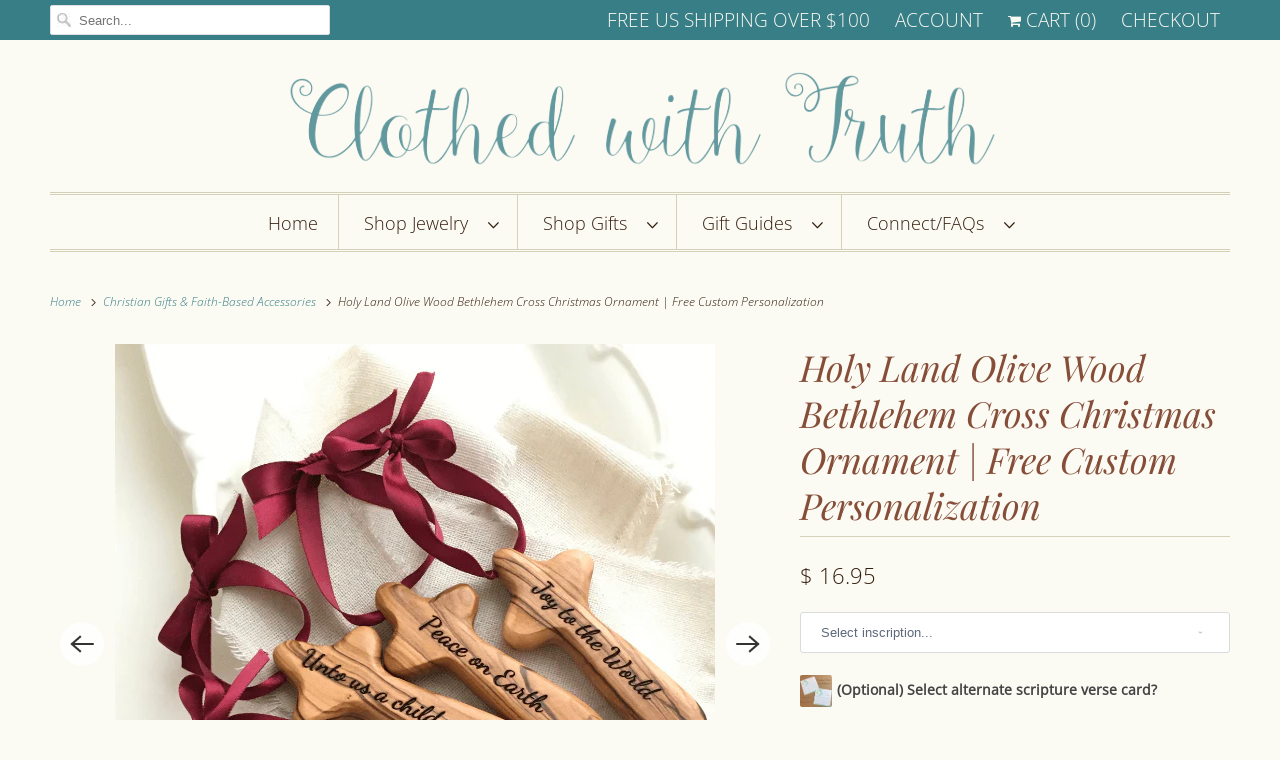

--- FILE ---
content_type: text/html; charset=utf-8
request_url: https://clothedwithtruth.com/collections/gifts/products/holy-land-olive-wood-bethlehem-cross-christmas-ornament-custom-engraving-available
body_size: 44167
content:
<!DOCTYPE html>
<html lang="en">
  <head>
    
    <!-- Infinite Options by ShopPad -->
<script>     
  window.Shoppad = window.Shoppad || {},     
    window.Shoppad.apps = window.Shoppad.apps || {},     
    window.Shoppad.apps.infiniteoptions = window.Shoppad.apps.infiniteoptions || {},     
    window.Shoppad.apps.infiniteoptions.addToCartButton = '.three-eighths.columns.medium-down--one-whole form[action="/cart/add"] .action_button.add_to_cart';
</script>
   
    
    <script src="//d1liekpayvooaz.cloudfront.net/apps/customizery/customizery.js?shop=clothed-with-truth.myshopify.com"></script>
   
    
    <meta charset="utf-8">
    <meta http-equiv="cleartype" content="on">
    <meta name="robots" content="index,follow">

    
    <title>Holy Land Olive Wood Christmas Ornament | Bethlehem Cross - Clothed with Truth</title>

    
      <meta name="description" content="Our Holy Land Olive Wood Bethlehem Cross Christmas Ornaments have been individually hand-carved and smoothly sanded from a single piece of olive wood pruned from the olive trees that flourish around the holy city of Bethlehem, the birthplace of Jesus located just south of Jerusalem.  Available Inscriptions: Please sele"/>
    

    

<meta name="author" content="Clothed with Truth">
<meta property="og:url" content="https://clothedwithtruth.com/products/holy-land-olive-wood-bethlehem-cross-christmas-ornament-custom-engraving-available">
<meta property="og:site_name" content="Clothed with Truth">




  <meta property="og:type" content="product">
  <meta property="og:title" content="Holy Land Olive Wood Bethlehem Cross Christmas Ornament | Free Custom Personalization">
  
    
      <meta property="og:image" content="https://clothedwithtruth.com/cdn/shop/products/christmascrossornament2600t_600x.png?v=1668524028">
      <meta property="og:image:secure_url" content="https://clothedwithtruth.com/cdn/shop/products/christmascrossornament2600t_600x.png?v=1668524028">
      <meta property="og:image:width" content="600">
      <meta property="og:image:height" content="600">
      <meta property="og:image:alt" content="Holy Land Olive Wood Bethlehem Cross Christmas Ornament | Free Personalization &amp; Custom Engraving Available">
      
    
      <meta property="og:image" content="https://clothedwithtruth.com/cdn/shop/products/christmascrossornament3600t_600x.png?v=1668524028">
      <meta property="og:image:secure_url" content="https://clothedwithtruth.com/cdn/shop/products/christmascrossornament3600t_600x.png?v=1668524028">
      <meta property="og:image:width" content="600">
      <meta property="og:image:height" content="600">
      <meta property="og:image:alt" content="Holy Land Olive Wood Bethlehem Cross Christmas Ornament | Free Personalization &amp; Custom Engraving Available">
      
    
      <meta property="og:image" content="https://clothedwithtruth.com/cdn/shop/products/christmascrossornament600t_600x.png?v=1668524028">
      <meta property="og:image:secure_url" content="https://clothedwithtruth.com/cdn/shop/products/christmascrossornament600t_600x.png?v=1668524028">
      <meta property="og:image:width" content="600">
      <meta property="og:image:height" content="600">
      <meta property="og:image:alt" content="Holy Land Olive Wood Bethlehem Cross Christmas Ornament | Free Personalization &amp; Custom Engraving Available">
      
    
  
  <meta property="product:price:amount" content="16.95">
  <meta property="product:price:currency" content="USD">



  <meta property="og:description" content="Our Holy Land Olive Wood Bethlehem Cross Christmas Ornaments have been individually hand-carved and smoothly sanded from a single piece of olive wood pruned from the olive trees that flourish around the holy city of Bethlehem, the birthplace of Jesus located just south of Jerusalem.  Available Inscriptions: Please sele">




<meta name="twitter:card" content="summary">

  <meta name="twitter:title" content="Holy Land Olive Wood Bethlehem Cross Christmas Ornament | Free Custom Personalization">
  <meta name="twitter:description" content="Our Holy Land Olive Wood Bethlehem Cross Christmas Ornaments have been individually hand-carved and smoothly sanded from a single piece of olive wood pruned from the olive trees that flourish around the holy city of Bethlehem, the birthplace of Jesus located just south of Jerusalem.  Available Inscriptions: Please select your desired inscription from the options below. Complimentary personalization is available on the reverse side of the cross. - &quot;Unto us a child is born&quot;- &quot;Emmanuel, God with us&quot;- &quot;Peace of Earth&quot;- &quot;Joy to the World&quot;- or...select &quot;Custom Inscription&quot; should you wish to fully personalize both sides of the cross. Instructions Regarding Personalization and Custom Engraving: Please enter your desired text in the accompanying text box. Engravable space allows for 25 spaces MAX per side. Please be sure to double check your spelling and desired capitalization before submitting your order. Custom personalized items are not eligible for">
  <meta name="twitter:image:width" content="240">
  <meta name="twitter:image:height" content="240">
  <meta name="twitter:image" content="https://clothedwithtruth.com/cdn/shop/products/christmascrossornament2600t_240x.png?v=1668524028">
  <meta name="twitter:image:alt" content="Holy Land Olive Wood Bethlehem Cross Christmas Ornament | Free Personalization &amp; Custom Engraving Available">



    
      <link rel="prev" href="/collections/gifts/products/holy-land-olive-wood-bethlehem-cross-keychain-custom-engraved">
    

    
      <link rel="next" href="/collections/gifts/products/custom-personalized-first-communion-prayer-cross-engraved-holy-land-olive-wood">
    

    <!-- Mobile Specific Metas -->
    <meta name="HandheldFriendly" content="True">
    <meta name="MobileOptimized" content="320">
    <meta name="viewport" content="width=device-width,initial-scale=1">
    <meta name="theme-color" content="#fbfaf3">

    <!-- Preconnect Domains -->
    <link rel="preconnect" href="https://cdn.shopify.com" crossorigin>
    <link rel="preconnect" href="https://fonts.shopify.com" crossorigin>
    <link rel="preconnect" href="https://monorail-edge.shopifysvc.com">

    <!-- Preload Assets -->
    <link rel="preload" href="//clothedwithtruth.com/cdn/shop/t/28/assets/fancybox.css?v=30466120580444283401622731433" as="style">
    <link rel="preload" href="//clothedwithtruth.com/cdn/shop/t/28/assets/styles.css?v=42103205078236749321763575784" as="style">
    <link rel="preload" href="//clothedwithtruth.com/cdn/shop/t/28/assets/app.js?v=89266393758794429011736709291" as="script">

    <!-- Stylesheet for Fancybox library -->
    <link href="//clothedwithtruth.com/cdn/shop/t/28/assets/fancybox.css?v=30466120580444283401622731433" rel="stylesheet" type="text/css" media="all" />

    <!-- Stylesheets for Responsive 7.3.1 -->
    <link href="//clothedwithtruth.com/cdn/shop/t/28/assets/styles.css?v=42103205078236749321763575784" rel="stylesheet" type="text/css" media="all" />

    <!-- Icons -->
    
      <link rel="shortcut icon" type="image/x-icon" href="//clothedwithtruth.com/cdn/shop/files/favicon_382ffd8b-850d-43a6-8935-bc6cfa8a30f5_180x180.png?v=1613663786">
      <link rel="apple-touch-icon" href="//clothedwithtruth.com/cdn/shop/files/favicon_382ffd8b-850d-43a6-8935-bc6cfa8a30f5_180x180.png?v=1613663786"/>
      <link rel="apple-touch-icon" sizes="72x72" href="//clothedwithtruth.com/cdn/shop/files/favicon_382ffd8b-850d-43a6-8935-bc6cfa8a30f5_72x72.png?v=1613663786"/>
      <link rel="apple-touch-icon" sizes="114x114" href="//clothedwithtruth.com/cdn/shop/files/favicon_382ffd8b-850d-43a6-8935-bc6cfa8a30f5_114x114.png?v=1613663786"/>
      <link rel="apple-touch-icon" sizes="180x180" href="//clothedwithtruth.com/cdn/shop/files/favicon_382ffd8b-850d-43a6-8935-bc6cfa8a30f5_180x180.png?v=1613663786"/>
      <link rel="apple-touch-icon" sizes="228x228" href="//clothedwithtruth.com/cdn/shop/files/favicon_382ffd8b-850d-43a6-8935-bc6cfa8a30f5_228x228.png?v=1613663786"/>
    
      <link rel="canonical" href="https://clothedwithtruth.com/products/holy-land-olive-wood-bethlehem-cross-christmas-ornament-custom-engraving-available"/>

    
<script>
      
Shopify = window.Shopify || {};Shopify.theme_settings = {};Shopify.theme_settings.primary_locale = "true";Shopify.theme_settings.current_locale = "en";Shopify.theme_settings.shop_url = "/";Shopify.theme_settings.newsletter_popup = false;Shopify.theme_settings.newsletter_popup_days = "30";Shopify.theme_settings.newsletter_popup_mobile = false;Shopify.theme_settings.newsletter_popup_seconds = 2;Shopify.theme_settings.search_option = "product";Shopify.theme_settings.search_items_to_display = 5;Shopify.theme_settings.enable_autocomplete = false;Shopify.theme_settings.free_text = "Retired";Shopify.translation =Shopify.translation || {};Shopify.translation.newsletter_success_text = "Almost finished...Check your email. Click the confirm button in the email that we just sent you.";Shopify.translation.menu = "Menu";Shopify.translation.agree_to_terms_warning = "You must agree with the terms and conditions to checkout.";Shopify.translation.cart_discount = "Translation missing: en.cart.general.discount";Shopify.translation.edit_cart = "View Cart";Shopify.translation.add_to_cart_success = "Just Added";Shopify.translation.agree_to_terms_html = "I Agree with the Terms &amp; Conditions";Shopify.translation.checkout = "Checkout";Shopify.translation.or = "or";Shopify.translation.continue_shopping = "Continue Shopping";Shopify.translation.product_add_to_cart_success = "Success, Thank You!";Shopify.translation.product_add_to_cart = "Add to Cart";Shopify.translation.product_notify_form_email = "Enter your email address...";Shopify.translation.product_notify_form_send = "Send";Shopify.translation.items_left_count_one = "item left";Shopify.translation.items_left_count_other = "items left";Shopify.translation.product_sold_out = "Sold Out";Shopify.translation.product_unavailable = "Unavailable";Shopify.translation.product_notify_form_success = "Thank you! We&amp;#39;ve received your request.";Shopify.translation.product_from = "from";Shopify.translation.search = "Search";Shopify.translation.all_results = "Translation missing: en.general.search.all_results_html";Shopify.translation.no_results = "Translation missing: en.general.search.no_results";


Currency = window.Currency || {};


Currency.shop_currency = "USD";
Currency.default_currency = "USD";
Currency.display_format = "money_format";
Currency.money_format = "$ {{amount}}";
Currency.money_format_no_currency = "$ {{amount}}";
Currency.money_format_currency = "$ {{amount}} USD";
Currency.native_multi_currency = false;
Currency.shipping_calculator = false;
Currency.iso_code = "USD";
Currency.symbol = "$";Shopify.media_queries =Shopify.media_queries || {};Shopify.media_queries.small = window.matchMedia( "(max-width: 480px)" );Shopify.media_queries.medium = window.matchMedia( "(max-width: 798px)" );Shopify.media_queries.large = window.matchMedia( "(min-width: 799px)" );Shopify.media_queries.larger = window.matchMedia( "(min-width: 960px)" );Shopify.media_queries.xlarge = window.matchMedia( "(min-width: 1200px)" );Shopify.media_queries.ie10 = window.matchMedia( "all and (-ms-high-contrast: none), (-ms-high-contrast: active)" );Shopify.media_queries.tablet = window.matchMedia( "only screen and (min-width: 799px) and (max-width: 1024px)" );Shopify.routes =Shopify.routes || {};Shopify.routes.root_url = "/";Shopify.routes.search_url = "/search";Shopify.routes.cart_url = "/cart";
    </script>

    <script src="//clothedwithtruth.com/cdn/shop/t/28/assets/app.js?v=89266393758794429011736709291" defer></script>

    <script>window.performance && window.performance.mark && window.performance.mark('shopify.content_for_header.start');</script><meta name="google-site-verification" content="dnEtKGN0DR6V6atigbVja-ostYkpcIAS9FsvjDuP7TU">
<meta id="shopify-digital-wallet" name="shopify-digital-wallet" content="/6637121/digital_wallets/dialog">
<meta name="shopify-checkout-api-token" content="e3c6915a15ca2f2de306e36eae96b638">
<meta id="in-context-paypal-metadata" data-shop-id="6637121" data-venmo-supported="false" data-environment="production" data-locale="en_US" data-paypal-v4="true" data-currency="USD">
<link rel="alternate" type="application/json+oembed" href="https://clothedwithtruth.com/products/holy-land-olive-wood-bethlehem-cross-christmas-ornament-custom-engraving-available.oembed">
<script async="async" src="/checkouts/internal/preloads.js?locale=en-US"></script>
<script id="apple-pay-shop-capabilities" type="application/json">{"shopId":6637121,"countryCode":"US","currencyCode":"USD","merchantCapabilities":["supports3DS"],"merchantId":"gid:\/\/shopify\/Shop\/6637121","merchantName":"Clothed with Truth","requiredBillingContactFields":["postalAddress","email","phone"],"requiredShippingContactFields":["postalAddress","email","phone"],"shippingType":"shipping","supportedNetworks":["visa","masterCard","amex","discover","elo","jcb"],"total":{"type":"pending","label":"Clothed with Truth","amount":"1.00"},"shopifyPaymentsEnabled":true,"supportsSubscriptions":true}</script>
<script id="shopify-features" type="application/json">{"accessToken":"e3c6915a15ca2f2de306e36eae96b638","betas":["rich-media-storefront-analytics"],"domain":"clothedwithtruth.com","predictiveSearch":true,"shopId":6637121,"locale":"en"}</script>
<script>var Shopify = Shopify || {};
Shopify.shop = "clothed-with-truth.myshopify.com";
Shopify.locale = "en";
Shopify.currency = {"active":"USD","rate":"1.0"};
Shopify.country = "US";
Shopify.theme = {"name":"Updated Copy of June 3, 2021 Theme (Jun-3-2021)","id":123482472597,"schema_name":"Responsive","schema_version":"7.3.1","theme_store_id":null,"role":"main"};
Shopify.theme.handle = "null";
Shopify.theme.style = {"id":null,"handle":null};
Shopify.cdnHost = "clothedwithtruth.com/cdn";
Shopify.routes = Shopify.routes || {};
Shopify.routes.root = "/";</script>
<script type="module">!function(o){(o.Shopify=o.Shopify||{}).modules=!0}(window);</script>
<script>!function(o){function n(){var o=[];function n(){o.push(Array.prototype.slice.apply(arguments))}return n.q=o,n}var t=o.Shopify=o.Shopify||{};t.loadFeatures=n(),t.autoloadFeatures=n()}(window);</script>
<script id="shop-js-analytics" type="application/json">{"pageType":"product"}</script>
<script defer="defer" async type="module" src="//clothedwithtruth.com/cdn/shopifycloud/shop-js/modules/v2/client.init-shop-cart-sync_BdyHc3Nr.en.esm.js"></script>
<script defer="defer" async type="module" src="//clothedwithtruth.com/cdn/shopifycloud/shop-js/modules/v2/chunk.common_Daul8nwZ.esm.js"></script>
<script type="module">
  await import("//clothedwithtruth.com/cdn/shopifycloud/shop-js/modules/v2/client.init-shop-cart-sync_BdyHc3Nr.en.esm.js");
await import("//clothedwithtruth.com/cdn/shopifycloud/shop-js/modules/v2/chunk.common_Daul8nwZ.esm.js");

  window.Shopify.SignInWithShop?.initShopCartSync?.({"fedCMEnabled":true,"windoidEnabled":true});

</script>
<script>(function() {
  var isLoaded = false;
  function asyncLoad() {
    if (isLoaded) return;
    isLoaded = true;
    var urls = ["\/\/d1liekpayvooaz.cloudfront.net\/apps\/customizery\/customizery.js?shop=clothed-with-truth.myshopify.com"];
    for (var i = 0; i < urls.length; i++) {
      var s = document.createElement('script');
      s.type = 'text/javascript';
      s.async = true;
      s.src = urls[i];
      var x = document.getElementsByTagName('script')[0];
      x.parentNode.insertBefore(s, x);
    }
  };
  if(window.attachEvent) {
    window.attachEvent('onload', asyncLoad);
  } else {
    window.addEventListener('load', asyncLoad, false);
  }
})();</script>
<script id="__st">var __st={"a":6637121,"offset":-18000,"reqid":"0e9f8a06-410e-4e4f-8972-b81809d1c538-1768985077","pageurl":"clothedwithtruth.com\/collections\/gifts\/products\/holy-land-olive-wood-bethlehem-cross-christmas-ornament-custom-engraving-available","u":"a13892ba1a04","p":"product","rtyp":"product","rid":5966160560277};</script>
<script>window.ShopifyPaypalV4VisibilityTracking = true;</script>
<script id="captcha-bootstrap">!function(){'use strict';const t='contact',e='account',n='new_comment',o=[[t,t],['blogs',n],['comments',n],[t,'customer']],c=[[e,'customer_login'],[e,'guest_login'],[e,'recover_customer_password'],[e,'create_customer']],r=t=>t.map((([t,e])=>`form[action*='/${t}']:not([data-nocaptcha='true']) input[name='form_type'][value='${e}']`)).join(','),a=t=>()=>t?[...document.querySelectorAll(t)].map((t=>t.form)):[];function s(){const t=[...o],e=r(t);return a(e)}const i='password',u='form_key',d=['recaptcha-v3-token','g-recaptcha-response','h-captcha-response',i],f=()=>{try{return window.sessionStorage}catch{return}},m='__shopify_v',_=t=>t.elements[u];function p(t,e,n=!1){try{const o=window.sessionStorage,c=JSON.parse(o.getItem(e)),{data:r}=function(t){const{data:e,action:n}=t;return t[m]||n?{data:e,action:n}:{data:t,action:n}}(c);for(const[e,n]of Object.entries(r))t.elements[e]&&(t.elements[e].value=n);n&&o.removeItem(e)}catch(o){console.error('form repopulation failed',{error:o})}}const l='form_type',E='cptcha';function T(t){t.dataset[E]=!0}const w=window,h=w.document,L='Shopify',v='ce_forms',y='captcha';let A=!1;((t,e)=>{const n=(g='f06e6c50-85a8-45c8-87d0-21a2b65856fe',I='https://cdn.shopify.com/shopifycloud/storefront-forms-hcaptcha/ce_storefront_forms_captcha_hcaptcha.v1.5.2.iife.js',D={infoText:'Protected by hCaptcha',privacyText:'Privacy',termsText:'Terms'},(t,e,n)=>{const o=w[L][v],c=o.bindForm;if(c)return c(t,g,e,D).then(n);var r;o.q.push([[t,g,e,D],n]),r=I,A||(h.body.append(Object.assign(h.createElement('script'),{id:'captcha-provider',async:!0,src:r})),A=!0)});var g,I,D;w[L]=w[L]||{},w[L][v]=w[L][v]||{},w[L][v].q=[],w[L][y]=w[L][y]||{},w[L][y].protect=function(t,e){n(t,void 0,e),T(t)},Object.freeze(w[L][y]),function(t,e,n,w,h,L){const[v,y,A,g]=function(t,e,n){const i=e?o:[],u=t?c:[],d=[...i,...u],f=r(d),m=r(i),_=r(d.filter((([t,e])=>n.includes(e))));return[a(f),a(m),a(_),s()]}(w,h,L),I=t=>{const e=t.target;return e instanceof HTMLFormElement?e:e&&e.form},D=t=>v().includes(t);t.addEventListener('submit',(t=>{const e=I(t);if(!e)return;const n=D(e)&&!e.dataset.hcaptchaBound&&!e.dataset.recaptchaBound,o=_(e),c=g().includes(e)&&(!o||!o.value);(n||c)&&t.preventDefault(),c&&!n&&(function(t){try{if(!f())return;!function(t){const e=f();if(!e)return;const n=_(t);if(!n)return;const o=n.value;o&&e.removeItem(o)}(t);const e=Array.from(Array(32),(()=>Math.random().toString(36)[2])).join('');!function(t,e){_(t)||t.append(Object.assign(document.createElement('input'),{type:'hidden',name:u})),t.elements[u].value=e}(t,e),function(t,e){const n=f();if(!n)return;const o=[...t.querySelectorAll(`input[type='${i}']`)].map((({name:t})=>t)),c=[...d,...o],r={};for(const[a,s]of new FormData(t).entries())c.includes(a)||(r[a]=s);n.setItem(e,JSON.stringify({[m]:1,action:t.action,data:r}))}(t,e)}catch(e){console.error('failed to persist form',e)}}(e),e.submit())}));const S=(t,e)=>{t&&!t.dataset[E]&&(n(t,e.some((e=>e===t))),T(t))};for(const o of['focusin','change'])t.addEventListener(o,(t=>{const e=I(t);D(e)&&S(e,y())}));const B=e.get('form_key'),M=e.get(l),P=B&&M;t.addEventListener('DOMContentLoaded',(()=>{const t=y();if(P)for(const e of t)e.elements[l].value===M&&p(e,B);[...new Set([...A(),...v().filter((t=>'true'===t.dataset.shopifyCaptcha))])].forEach((e=>S(e,t)))}))}(h,new URLSearchParams(w.location.search),n,t,e,['guest_login'])})(!0,!0)}();</script>
<script integrity="sha256-4kQ18oKyAcykRKYeNunJcIwy7WH5gtpwJnB7kiuLZ1E=" data-source-attribution="shopify.loadfeatures" defer="defer" src="//clothedwithtruth.com/cdn/shopifycloud/storefront/assets/storefront/load_feature-a0a9edcb.js" crossorigin="anonymous"></script>
<script data-source-attribution="shopify.dynamic_checkout.dynamic.init">var Shopify=Shopify||{};Shopify.PaymentButton=Shopify.PaymentButton||{isStorefrontPortableWallets:!0,init:function(){window.Shopify.PaymentButton.init=function(){};var t=document.createElement("script");t.src="https://clothedwithtruth.com/cdn/shopifycloud/portable-wallets/latest/portable-wallets.en.js",t.type="module",document.head.appendChild(t)}};
</script>
<script data-source-attribution="shopify.dynamic_checkout.buyer_consent">
  function portableWalletsHideBuyerConsent(e){var t=document.getElementById("shopify-buyer-consent"),n=document.getElementById("shopify-subscription-policy-button");t&&n&&(t.classList.add("hidden"),t.setAttribute("aria-hidden","true"),n.removeEventListener("click",e))}function portableWalletsShowBuyerConsent(e){var t=document.getElementById("shopify-buyer-consent"),n=document.getElementById("shopify-subscription-policy-button");t&&n&&(t.classList.remove("hidden"),t.removeAttribute("aria-hidden"),n.addEventListener("click",e))}window.Shopify?.PaymentButton&&(window.Shopify.PaymentButton.hideBuyerConsent=portableWalletsHideBuyerConsent,window.Shopify.PaymentButton.showBuyerConsent=portableWalletsShowBuyerConsent);
</script>
<script data-source-attribution="shopify.dynamic_checkout.cart.bootstrap">document.addEventListener("DOMContentLoaded",(function(){function t(){return document.querySelector("shopify-accelerated-checkout-cart, shopify-accelerated-checkout")}if(t())Shopify.PaymentButton.init();else{new MutationObserver((function(e,n){t()&&(Shopify.PaymentButton.init(),n.disconnect())})).observe(document.body,{childList:!0,subtree:!0})}}));
</script>
<link id="shopify-accelerated-checkout-styles" rel="stylesheet" media="screen" href="https://clothedwithtruth.com/cdn/shopifycloud/portable-wallets/latest/accelerated-checkout-backwards-compat.css" crossorigin="anonymous">
<style id="shopify-accelerated-checkout-cart">
        #shopify-buyer-consent {
  margin-top: 1em;
  display: inline-block;
  width: 100%;
}

#shopify-buyer-consent.hidden {
  display: none;
}

#shopify-subscription-policy-button {
  background: none;
  border: none;
  padding: 0;
  text-decoration: underline;
  font-size: inherit;
  cursor: pointer;
}

#shopify-subscription-policy-button::before {
  box-shadow: none;
}

      </style>

<script>window.performance && window.performance.mark && window.performance.mark('shopify.content_for_header.end');</script>

    <noscript>
      <style>
        .slides > li:first-child {display: block;}
        .image__fallback {
          width: 100vw;
          display: block !important;
          max-width: 100vw !important;
          margin-bottom: 0;
        }
        .no-js-only {
          display: inherit !important;
        }
        .icon-cart.cart-button {
          display: none;
        }
        .lazyload {
          opacity: 1;
          -webkit-filter: blur(0);
          filter: blur(0);
        }
        .animate_right,
        .animate_left,
        .animate_up,
        .animate_down {
          opacity: 1;
        }
        .product_section .product_form {
          opacity: 1;
        }
        .multi_select,
        form .select {
          display: block !important;
        }
        .swatch_options {
          display: none;
        }
        .image-element__wrap {
          display: none;
        }
      </style>
    </noscript>


<!-- BEGIN app block: shopify://apps/judge-me-reviews/blocks/judgeme_core/61ccd3b1-a9f2-4160-9fe9-4fec8413e5d8 --><!-- Start of Judge.me Core -->






<link rel="dns-prefetch" href="https://cdnwidget.judge.me">
<link rel="dns-prefetch" href="https://cdn.judge.me">
<link rel="dns-prefetch" href="https://cdn1.judge.me">
<link rel="dns-prefetch" href="https://api.judge.me">

<script data-cfasync='false' class='jdgm-settings-script'>window.jdgmSettings={"pagination":5,"disable_web_reviews":false,"badge_no_review_text":"No reviews","badge_n_reviews_text":"{{ n }} review/reviews","badge_star_color":"#f8c06c","hide_badge_preview_if_no_reviews":true,"badge_hide_text":false,"enforce_center_preview_badge":false,"widget_title":"Customer Reviews","widget_open_form_text":"Write a review","widget_close_form_text":"Cancel review","widget_refresh_page_text":"Refresh page","widget_summary_text":"Based on {{ number_of_reviews }} review/reviews","widget_no_review_text":"Be the first to write a review","widget_name_field_text":"Display name","widget_verified_name_field_text":"Verified Name (public)","widget_name_placeholder_text":"Enter your first name (public)","widget_required_field_error_text":"This field is required.","widget_email_field_text":"Email address","widget_verified_email_field_text":"Verified Email (private, can not be edited)","widget_email_placeholder_text":"Your email address (private)","widget_email_field_error_text":"Please enter a valid email address.","widget_rating_field_text":"Star Rating","widget_review_title_field_text":"Review Title","widget_review_title_placeholder_text":"Give your review a title (optional)","widget_review_body_field_text":"Review content","widget_review_body_placeholder_text":"Share your thoughts here...","widget_pictures_field_text":"Picture/Video (optional)","widget_submit_review_text":"Submit Review","widget_submit_verified_review_text":"Submit Verified Review","widget_submit_success_msg_with_auto_publish":"Thank you for submitting your review! We appreciate your feedback!","widget_submit_success_msg_no_auto_publish":"Thank you for submitting your review! We appreciate your feedback!","widget_show_default_reviews_out_of_total_text":"Showing {{ n_reviews_shown }} out of {{ n_reviews }} reviews.","widget_show_all_link_text":"Show all","widget_show_less_link_text":"Show less","widget_author_said_text":"{{ reviewer_name }} said:","widget_days_text":"{{ n }} days ago","widget_weeks_text":"{{ n }} week/weeks ago","widget_months_text":"{{ n }} month/months ago","widget_years_text":"{{ n }} year/years ago","widget_yesterday_text":"Yesterday","widget_today_text":"Today","widget_replied_text":"\u003e\u003e Clothed with Truth replied:","widget_read_more_text":"Read more","widget_reviewer_name_as_initial":"last_initial","widget_rating_filter_color":"#f2b250","widget_rating_filter_see_all_text":"See all reviews","widget_sorting_most_recent_text":"Most Recent","widget_sorting_highest_rating_text":"Highest Rating","widget_sorting_lowest_rating_text":"Lowest Rating","widget_sorting_with_pictures_text":"Only Pictures","widget_sorting_most_helpful_text":"Most Helpful","widget_open_question_form_text":"Ask a question","widget_reviews_subtab_text":"Reviews","widget_questions_subtab_text":"Questions","widget_question_label_text":"Question","widget_answer_label_text":"Answer","widget_question_placeholder_text":"Write your question here","widget_submit_question_text":"Submit Question","widget_question_submit_success_text":"Thanks for your question! We will be in touch with an answer for you in just a bit.","widget_star_color":"#f2b250","verified_badge_text":"Verified","verified_badge_bg_color":"","verified_badge_text_color":"","verified_badge_placement":"left-of-reviewer-name","widget_review_max_height":5,"widget_hide_border":false,"widget_social_share":false,"widget_thumb":false,"widget_review_location_show":true,"widget_location_format":"city_state_only","all_reviews_include_out_of_store_products":true,"all_reviews_out_of_store_text":"(item no longer available)","all_reviews_pagination":100,"all_reviews_product_name_prefix_text":"about","enable_review_pictures":true,"enable_question_anwser":true,"widget_theme":"","review_date_format":"mm/dd/yyyy","default_sort_method":"most-recent","widget_product_reviews_subtab_text":"Product Reviews","widget_shop_reviews_subtab_text":"Shop Reviews","widget_other_products_reviews_text":"Reviews for other products","widget_store_reviews_subtab_text":"Store reviews","widget_no_store_reviews_text":"This store hasn't received any reviews yet","widget_web_restriction_product_reviews_text":"This product hasn't received any reviews yet","widget_no_items_text":"No items found","widget_show_more_text":"Show more","widget_write_a_store_review_text":"Write a Store Review","widget_other_languages_heading":"Reviews in Other Languages","widget_translate_review_text":"Translate review to {{ language }}","widget_translating_review_text":"Translating...","widget_show_original_translation_text":"Show original ({{ language }})","widget_translate_review_failed_text":"Review couldn't be translated.","widget_translate_review_retry_text":"Retry","widget_translate_review_try_again_later_text":"Try again later","show_product_url_for_grouped_product":false,"widget_sorting_pictures_first_text":"Pictures First","show_pictures_on_all_rev_page_mobile":true,"show_pictures_on_all_rev_page_desktop":true,"floating_tab_hide_mobile_install_preference":false,"floating_tab_button_name":"★ Reviews","floating_tab_title":"Let customers speak for us","floating_tab_button_color":"","floating_tab_button_background_color":"","floating_tab_url":"","floating_tab_url_enabled":true,"floating_tab_tab_style":"text","all_reviews_text_badge_text":"{{ shop.metafields.judgeme.all_reviews_rating|round:1 }}/5 stars.","all_reviews_text_badge_text_branded_style":"{{ shop.metafields.judgeme.all_reviews_rating | round: 1 }} out of 5 stars based on {{ shop.metafields.judgeme.all_reviews_count }} reviews","is_all_reviews_text_badge_a_link":true,"show_stars_for_all_reviews_text_badge":true,"all_reviews_text_badge_url":"","all_reviews_text_style":"text","all_reviews_text_color_style":"judgeme_brand_color","all_reviews_text_color":"#108474","all_reviews_text_show_jm_brand":true,"featured_carousel_show_header":true,"featured_carousel_title":"Customer Reviews","testimonials_carousel_title":"Customers are saying","videos_carousel_title":"Real customer stories","cards_carousel_title":"Customers are saying","featured_carousel_count_text":"from {{ n }} reviews","featured_carousel_add_link_to_all_reviews_page":true,"featured_carousel_url":"","featured_carousel_show_images":false,"featured_carousel_autoslide_interval":10,"featured_carousel_arrows_on_the_sides":true,"featured_carousel_height":600,"featured_carousel_width":100,"featured_carousel_image_size":0,"featured_carousel_image_height":250,"featured_carousel_arrow_color":"#eeeeee","verified_count_badge_style":"vintage","verified_count_badge_orientation":"horizontal","verified_count_badge_color_style":"judgeme_brand_color","verified_count_badge_color":"#108474","is_verified_count_badge_a_link":true,"verified_count_badge_url":"https://clothedwithtruth.com/pages/reviews","verified_count_badge_show_jm_brand":false,"widget_rating_preset_default":5,"widget_first_sub_tab":"product-reviews","widget_show_histogram":true,"widget_histogram_use_custom_color":true,"widget_pagination_use_custom_color":false,"widget_star_use_custom_color":true,"widget_verified_badge_use_custom_color":false,"widget_write_review_use_custom_color":false,"picture_reminder_submit_button":"Upload Pictures","enable_review_videos":true,"mute_video_by_default":true,"widget_sorting_videos_first_text":"Videos First","widget_review_pending_text":"Pending","featured_carousel_items_for_large_screen":3,"social_share_options_order":"Facebook,Twitter","remove_microdata_snippet":true,"disable_json_ld":false,"enable_json_ld_products":false,"preview_badge_show_question_text":false,"preview_badge_no_question_text":"No questions","preview_badge_n_question_text":"{{ number_of_questions }} question/questions","qa_badge_show_icon":false,"qa_badge_position":"below","remove_judgeme_branding":true,"widget_add_search_bar":false,"widget_search_bar_placeholder":"Search","widget_sorting_verified_only_text":"Verified only","featured_carousel_theme":"compact","featured_carousel_show_rating":true,"featured_carousel_show_title":true,"featured_carousel_show_body":true,"featured_carousel_show_date":true,"featured_carousel_show_reviewer":true,"featured_carousel_show_product":false,"featured_carousel_header_background_color":"#108474","featured_carousel_header_text_color":"#ffffff","featured_carousel_name_product_separator":"reviewed","featured_carousel_full_star_background":"#108474","featured_carousel_empty_star_background":"#dadada","featured_carousel_vertical_theme_background":"#f9fafb","featured_carousel_verified_badge_enable":true,"featured_carousel_verified_badge_color":"#108474","featured_carousel_border_style":"round","featured_carousel_review_line_length_limit":3,"featured_carousel_more_reviews_button_text":"Read more reviews","featured_carousel_view_product_button_text":"View product","all_reviews_page_load_reviews_on":"scroll","all_reviews_page_load_more_text":"Load More Reviews","disable_fb_tab_reviews":false,"enable_ajax_cdn_cache":false,"widget_public_name_text":"displayed publicly like","default_reviewer_name":"John Smith","default_reviewer_name_has_non_latin":true,"widget_reviewer_anonymous":"Anonymous","medals_widget_title":"Judge.me Review Medals","medals_widget_background_color":"#f9fafb","medals_widget_position":"footer_all_pages","medals_widget_border_color":"#f9fafb","medals_widget_verified_text_position":"left","medals_widget_use_monochromatic_version":false,"medals_widget_elements_color":"#108474","show_reviewer_avatar":true,"widget_invalid_yt_video_url_error_text":"Not a YouTube video URL","widget_max_length_field_error_text":"Please enter no more than {0} characters.","widget_show_country_flag":true,"widget_show_collected_via_shop_app":true,"widget_verified_by_shop_badge_style":"light","widget_verified_by_shop_text":"Verified by Shop","widget_show_photo_gallery":false,"widget_load_with_code_splitting":true,"widget_ugc_install_preference":false,"widget_ugc_title":"Made by us, Shared by you","widget_ugc_subtitle":"Tag us to see your picture featured in our page","widget_ugc_arrows_color":"#ffffff","widget_ugc_primary_button_text":"Buy Now","widget_ugc_primary_button_background_color":"#108474","widget_ugc_primary_button_text_color":"#ffffff","widget_ugc_primary_button_border_width":"0","widget_ugc_primary_button_border_style":"none","widget_ugc_primary_button_border_color":"#108474","widget_ugc_primary_button_border_radius":"25","widget_ugc_secondary_button_text":"Load More","widget_ugc_secondary_button_background_color":"#ffffff","widget_ugc_secondary_button_text_color":"#108474","widget_ugc_secondary_button_border_width":"2","widget_ugc_secondary_button_border_style":"solid","widget_ugc_secondary_button_border_color":"#108474","widget_ugc_secondary_button_border_radius":"25","widget_ugc_reviews_button_text":"View Reviews","widget_ugc_reviews_button_background_color":"#ffffff","widget_ugc_reviews_button_text_color":"#108474","widget_ugc_reviews_button_border_width":"2","widget_ugc_reviews_button_border_style":"solid","widget_ugc_reviews_button_border_color":"#108474","widget_ugc_reviews_button_border_radius":"25","widget_ugc_reviews_button_link_to":"judgeme-reviews-page","widget_ugc_show_post_date":true,"widget_ugc_max_width":"800","widget_rating_metafield_value_type":true,"widget_primary_color":"#108474","widget_enable_secondary_color":false,"widget_secondary_color":"#edf5f5","widget_summary_average_rating_text":"{{ average_rating }} out of 5","widget_media_grid_title":"Customer photos \u0026 videos","widget_media_grid_see_more_text":"See more","widget_round_style":false,"widget_show_product_medals":true,"widget_verified_by_judgeme_text":"Verified by Judge.me","widget_show_store_medals":true,"widget_verified_by_judgeme_text_in_store_medals":"Verified by Judge.me","widget_media_field_exceed_quantity_message":"Sorry, we can only accept {{ max_media }} for one review.","widget_media_field_exceed_limit_message":"{{ file_name }} is too large, please select a {{ media_type }} less than {{ size_limit }}MB.","widget_review_submitted_text":"Review Submitted!","widget_question_submitted_text":"Question Submitted!","widget_close_form_text_question":"Cancel","widget_write_your_answer_here_text":"Write your answer here","widget_enabled_branded_link":true,"widget_show_collected_by_judgeme":false,"widget_reviewer_name_color":"","widget_write_review_text_color":"","widget_write_review_bg_color":"","widget_collected_by_judgeme_text":"collected by Judge.me","widget_pagination_type":"standard","widget_load_more_text":"Load More","widget_load_more_color":"#108474","widget_full_review_text":"Full Review","widget_read_more_reviews_text":"Read More Reviews","widget_read_questions_text":"Read Questions","widget_questions_and_answers_text":"Questions \u0026 Answers","widget_verified_by_text":"Verified by","widget_verified_text":"Verified","widget_number_of_reviews_text":"{{ number_of_reviews }} reviews","widget_back_button_text":"Back","widget_next_button_text":"Next","widget_custom_forms_filter_button":"Filters","custom_forms_style":"vertical","widget_show_review_information":false,"how_reviews_are_collected":"How reviews are collected?","widget_show_review_keywords":false,"widget_gdpr_statement":"How we use your data: We'll only contact you about the review you left, and only if necessary. By submitting your review, you agree to Judge.me's \u003ca href='https://judge.me/terms' target='_blank' rel='nofollow noopener'\u003eterms\u003c/a\u003e, \u003ca href='https://judge.me/privacy' target='_blank' rel='nofollow noopener'\u003eprivacy\u003c/a\u003e and \u003ca href='https://judge.me/content-policy' target='_blank' rel='nofollow noopener'\u003econtent\u003c/a\u003e policies.","widget_multilingual_sorting_enabled":false,"widget_translate_review_content_enabled":false,"widget_translate_review_content_method":"manual","popup_widget_review_selection":"automatically_with_pictures","popup_widget_round_border_style":true,"popup_widget_show_title":true,"popup_widget_show_body":true,"popup_widget_show_reviewer":false,"popup_widget_show_product":true,"popup_widget_show_pictures":true,"popup_widget_use_review_picture":true,"popup_widget_show_on_home_page":true,"popup_widget_show_on_product_page":true,"popup_widget_show_on_collection_page":true,"popup_widget_show_on_cart_page":true,"popup_widget_position":"bottom_left","popup_widget_first_review_delay":5,"popup_widget_duration":5,"popup_widget_interval":5,"popup_widget_review_count":5,"popup_widget_hide_on_mobile":true,"review_snippet_widget_round_border_style":true,"review_snippet_widget_card_color":"#FFFFFF","review_snippet_widget_slider_arrows_background_color":"#FFFFFF","review_snippet_widget_slider_arrows_color":"#000000","review_snippet_widget_star_color":"#108474","show_product_variant":false,"all_reviews_product_variant_label_text":"Variant: ","widget_show_verified_branding":false,"widget_ai_summary_title":"Customers say","widget_ai_summary_disclaimer":"AI-powered review summary based on recent customer reviews","widget_show_ai_summary":false,"widget_show_ai_summary_bg":false,"widget_show_review_title_input":false,"redirect_reviewers_invited_via_email":"review_widget","request_store_review_after_product_review":false,"request_review_other_products_in_order":false,"review_form_color_scheme":"default","review_form_corner_style":"square","review_form_star_color":{},"review_form_text_color":"#333333","review_form_background_color":"#ffffff","review_form_field_background_color":"#fafafa","review_form_button_color":{},"review_form_button_text_color":"#ffffff","review_form_modal_overlay_color":"#000000","review_content_screen_title_text":"How would you rate this product?","review_content_introduction_text":"We would love it if you would share a bit about your experience.","store_review_form_title_text":"How would you rate this store?","store_review_form_introduction_text":"We would love it if you would share a bit about your experience.","show_review_guidance_text":true,"one_star_review_guidance_text":"Poor","five_star_review_guidance_text":"Great","customer_information_screen_title_text":"About you","customer_information_introduction_text":"Please tell us more about you.","custom_questions_screen_title_text":"Your experience in more detail","custom_questions_introduction_text":"Here are a few questions to help us understand more about your experience.","review_submitted_screen_title_text":"Thanks for your review!","review_submitted_screen_thank_you_text":"We are processing it and it will appear on the store soon.","review_submitted_screen_email_verification_text":"Please confirm your email by clicking the link we just sent you. This helps us keep reviews authentic.","review_submitted_request_store_review_text":"Would you like to share your experience of shopping with us?","review_submitted_review_other_products_text":"Would you like to review these products?","store_review_screen_title_text":"Would you like to share your experience of shopping with us?","store_review_introduction_text":"We value your feedback and use it to improve. Please share any thoughts or suggestions you have.","reviewer_media_screen_title_picture_text":"Share a picture","reviewer_media_introduction_picture_text":"Upload a photo to support your review.","reviewer_media_screen_title_video_text":"Share a video","reviewer_media_introduction_video_text":"Upload a video to support your review.","reviewer_media_screen_title_picture_or_video_text":"Share a picture or video","reviewer_media_introduction_picture_or_video_text":"Upload a photo or video to support your review.","reviewer_media_youtube_url_text":"Paste your Youtube URL here","advanced_settings_next_step_button_text":"Next","advanced_settings_close_review_button_text":"Close","modal_write_review_flow":false,"write_review_flow_required_text":"Required","write_review_flow_privacy_message_text":"We respect your privacy.","write_review_flow_anonymous_text":"Post review as anonymous","write_review_flow_visibility_text":"This won't be visible to other customers.","write_review_flow_multiple_selection_help_text":"Select as many as you like","write_review_flow_single_selection_help_text":"Select one option","write_review_flow_required_field_error_text":"This field is required","write_review_flow_invalid_email_error_text":"Please enter a valid email address","write_review_flow_max_length_error_text":"Max. {{ max_length }} characters.","write_review_flow_media_upload_text":"\u003cb\u003eClick to upload\u003c/b\u003e or drag and drop","write_review_flow_gdpr_statement":"We'll only contact you about your review if necessary. By submitting your review, you agree to our \u003ca href='https://judge.me/terms' target='_blank' rel='nofollow noopener'\u003eterms and conditions\u003c/a\u003e and \u003ca href='https://judge.me/privacy' target='_blank' rel='nofollow noopener'\u003eprivacy policy\u003c/a\u003e.","rating_only_reviews_enabled":false,"show_negative_reviews_help_screen":false,"new_review_flow_help_screen_rating_threshold":3,"negative_review_resolution_screen_title_text":"Tell us more","negative_review_resolution_text":"Your experience matters to us. If there were issues with your purchase, we're here to help. Feel free to reach out to us, we'd love the opportunity to make things right.","negative_review_resolution_button_text":"Contact us","negative_review_resolution_proceed_with_review_text":"Leave a review","negative_review_resolution_subject":"Issue with purchase from {{ shop_name }}.{{ order_name }}","preview_badge_collection_page_install_status":false,"widget_review_custom_css":"","preview_badge_custom_css":"","preview_badge_stars_count":"5-stars","featured_carousel_custom_css":"","floating_tab_custom_css":"","all_reviews_widget_custom_css":"","medals_widget_custom_css":"","verified_badge_custom_css":"","all_reviews_text_custom_css":"","transparency_badges_collected_via_store_invite":false,"transparency_badges_from_another_provider":false,"transparency_badges_collected_from_store_visitor":false,"transparency_badges_collected_by_verified_review_provider":false,"transparency_badges_earned_reward":false,"transparency_badges_collected_via_store_invite_text":"Review collected via store invitation","transparency_badges_from_another_provider_text":"Review collected from another provider","transparency_badges_collected_from_store_visitor_text":"Review collected from a store visitor","transparency_badges_written_in_google_text":"Review written in Google","transparency_badges_written_in_etsy_text":"Review written in Etsy","transparency_badges_written_in_shop_app_text":"Review written in Shop App","transparency_badges_earned_reward_text":"Review earned a reward for future purchase","product_review_widget_per_page":10,"widget_store_review_label_text":"Review about the store","checkout_comment_extension_title_on_product_page":"Customer Comments","checkout_comment_extension_num_latest_comment_show":5,"checkout_comment_extension_format":"name_and_timestamp","checkout_comment_customer_name":"last_initial","checkout_comment_comment_notification":true,"preview_badge_collection_page_install_preference":true,"preview_badge_home_page_install_preference":false,"preview_badge_product_page_install_preference":true,"review_widget_install_preference":"above-related","review_carousel_install_preference":false,"floating_reviews_tab_install_preference":"none","verified_reviews_count_badge_install_preference":true,"all_reviews_text_install_preference":false,"review_widget_best_location":true,"judgeme_medals_install_preference":false,"review_widget_revamp_enabled":false,"review_widget_qna_enabled":false,"review_widget_header_theme":"minimal","review_widget_widget_title_enabled":true,"review_widget_header_text_size":"medium","review_widget_header_text_weight":"regular","review_widget_average_rating_style":"compact","review_widget_bar_chart_enabled":true,"review_widget_bar_chart_type":"numbers","review_widget_bar_chart_style":"standard","review_widget_expanded_media_gallery_enabled":false,"review_widget_reviews_section_theme":"standard","review_widget_image_style":"thumbnails","review_widget_review_image_ratio":"square","review_widget_stars_size":"medium","review_widget_verified_badge":"standard_text","review_widget_review_title_text_size":"medium","review_widget_review_text_size":"medium","review_widget_review_text_length":"medium","review_widget_number_of_columns_desktop":3,"review_widget_carousel_transition_speed":5,"review_widget_custom_questions_answers_display":"always","review_widget_button_text_color":"#FFFFFF","review_widget_text_color":"#000000","review_widget_lighter_text_color":"#7B7B7B","review_widget_corner_styling":"soft","review_widget_review_word_singular":"review","review_widget_review_word_plural":"reviews","review_widget_voting_label":"Helpful?","review_widget_shop_reply_label":"Reply from {{ shop_name }}:","review_widget_filters_title":"Filters","qna_widget_question_word_singular":"Question","qna_widget_question_word_plural":"Questions","qna_widget_answer_reply_label":"Answer from {{ answerer_name }}:","qna_content_screen_title_text":"Ask a question about this product","qna_widget_question_required_field_error_text":"Please enter your question.","qna_widget_flow_gdpr_statement":"We'll only contact you about your question if necessary. By submitting your question, you agree to our \u003ca href='https://judge.me/terms' target='_blank' rel='nofollow noopener'\u003eterms and conditions\u003c/a\u003e and \u003ca href='https://judge.me/privacy' target='_blank' rel='nofollow noopener'\u003eprivacy policy\u003c/a\u003e.","qna_widget_question_submitted_text":"Thanks for your question!","qna_widget_close_form_text_question":"Close","qna_widget_question_submit_success_text":"We’ll notify you by email when your question is answered.","all_reviews_widget_v2025_enabled":false,"all_reviews_widget_v2025_header_theme":"default","all_reviews_widget_v2025_widget_title_enabled":true,"all_reviews_widget_v2025_header_text_size":"medium","all_reviews_widget_v2025_header_text_weight":"regular","all_reviews_widget_v2025_average_rating_style":"compact","all_reviews_widget_v2025_bar_chart_enabled":true,"all_reviews_widget_v2025_bar_chart_type":"numbers","all_reviews_widget_v2025_bar_chart_style":"standard","all_reviews_widget_v2025_expanded_media_gallery_enabled":false,"all_reviews_widget_v2025_show_store_medals":true,"all_reviews_widget_v2025_show_photo_gallery":true,"all_reviews_widget_v2025_show_review_keywords":false,"all_reviews_widget_v2025_show_ai_summary":false,"all_reviews_widget_v2025_show_ai_summary_bg":false,"all_reviews_widget_v2025_add_search_bar":false,"all_reviews_widget_v2025_default_sort_method":"most-recent","all_reviews_widget_v2025_reviews_per_page":10,"all_reviews_widget_v2025_reviews_section_theme":"default","all_reviews_widget_v2025_image_style":"thumbnails","all_reviews_widget_v2025_review_image_ratio":"square","all_reviews_widget_v2025_stars_size":"medium","all_reviews_widget_v2025_verified_badge":"bold_badge","all_reviews_widget_v2025_review_title_text_size":"medium","all_reviews_widget_v2025_review_text_size":"medium","all_reviews_widget_v2025_review_text_length":"medium","all_reviews_widget_v2025_number_of_columns_desktop":3,"all_reviews_widget_v2025_carousel_transition_speed":5,"all_reviews_widget_v2025_custom_questions_answers_display":"always","all_reviews_widget_v2025_show_product_variant":false,"all_reviews_widget_v2025_show_reviewer_avatar":true,"all_reviews_widget_v2025_reviewer_name_as_initial":"","all_reviews_widget_v2025_review_location_show":false,"all_reviews_widget_v2025_location_format":"","all_reviews_widget_v2025_show_country_flag":false,"all_reviews_widget_v2025_verified_by_shop_badge_style":"light","all_reviews_widget_v2025_social_share":false,"all_reviews_widget_v2025_social_share_options_order":"Facebook,Twitter,LinkedIn,Pinterest","all_reviews_widget_v2025_pagination_type":"standard","all_reviews_widget_v2025_button_text_color":"#FFFFFF","all_reviews_widget_v2025_text_color":"#000000","all_reviews_widget_v2025_lighter_text_color":"#7B7B7B","all_reviews_widget_v2025_corner_styling":"soft","all_reviews_widget_v2025_title":"Customer reviews","all_reviews_widget_v2025_ai_summary_title":"Customers say about this store","all_reviews_widget_v2025_no_review_text":"Be the first to write a review","platform":"shopify","branding_url":"https://app.judge.me/reviews/stores/clothedwithtruth.com","branding_text":"Powered by Judge.me","locale":"en","reply_name":"Clothed with Truth","widget_version":"2.1","footer":true,"autopublish":false,"review_dates":true,"enable_custom_form":false,"shop_use_review_site":true,"shop_locale":"en","enable_multi_locales_translations":true,"show_review_title_input":false,"review_verification_email_status":"always","can_be_branded":true,"reply_name_text":"Clothed with Truth"};</script> <style class='jdgm-settings-style'>.jdgm-xx{left:0}:not(.jdgm-prev-badge__stars)>.jdgm-star{color:#f2b250}.jdgm-histogram .jdgm-star.jdgm-star{color:#f2b250}.jdgm-preview-badge .jdgm-star.jdgm-star{color:#f8c06c}.jdgm-histogram .jdgm-histogram__bar-content{background:#f2b250}.jdgm-histogram .jdgm-histogram__bar:after{background:#f2b250}.jdgm-prev-badge[data-average-rating='0.00']{display:none !important}.jdgm-author-fullname{display:none !important}.jdgm-author-all-initials{display:none !important}.jdgm-rev-widg__title{visibility:hidden}.jdgm-rev-widg__summary-text{visibility:hidden}.jdgm-prev-badge__text{visibility:hidden}.jdgm-rev__replier:before{content:'Clothed with Truth'}.jdgm-rev__prod-link-prefix:before{content:'about'}.jdgm-rev__variant-label:before{content:'Variant: '}.jdgm-rev__out-of-store-text:before{content:'(item no longer available)'}.jdgm-preview-badge[data-template="index"]{display:none !important}.jdgm-carousel-wrapper[data-from-snippet="true"]{display:none !important}.jdgm-all-reviews-text[data-from-snippet="true"]{display:none !important}.jdgm-medals-section[data-from-snippet="true"]{display:none !important}.jdgm-ugc-media-wrapper[data-from-snippet="true"]{display:none !important}.jdgm-rev__transparency-badge[data-badge-type="review_collected_via_store_invitation"]{display:none !important}.jdgm-rev__transparency-badge[data-badge-type="review_collected_from_another_provider"]{display:none !important}.jdgm-rev__transparency-badge[data-badge-type="review_collected_from_store_visitor"]{display:none !important}.jdgm-rev__transparency-badge[data-badge-type="review_written_in_etsy"]{display:none !important}.jdgm-rev__transparency-badge[data-badge-type="review_written_in_google_business"]{display:none !important}.jdgm-rev__transparency-badge[data-badge-type="review_written_in_shop_app"]{display:none !important}.jdgm-rev__transparency-badge[data-badge-type="review_earned_for_future_purchase"]{display:none !important}
</style> <style class='jdgm-settings-style'></style>

  
  
  
  <style class='jdgm-miracle-styles'>
  @-webkit-keyframes jdgm-spin{0%{-webkit-transform:rotate(0deg);-ms-transform:rotate(0deg);transform:rotate(0deg)}100%{-webkit-transform:rotate(359deg);-ms-transform:rotate(359deg);transform:rotate(359deg)}}@keyframes jdgm-spin{0%{-webkit-transform:rotate(0deg);-ms-transform:rotate(0deg);transform:rotate(0deg)}100%{-webkit-transform:rotate(359deg);-ms-transform:rotate(359deg);transform:rotate(359deg)}}@font-face{font-family:'JudgemeStar';src:url("[data-uri]") format("woff");font-weight:normal;font-style:normal}.jdgm-star{font-family:'JudgemeStar';display:inline !important;text-decoration:none !important;padding:0 4px 0 0 !important;margin:0 !important;font-weight:bold;opacity:1;-webkit-font-smoothing:antialiased;-moz-osx-font-smoothing:grayscale}.jdgm-star:hover{opacity:1}.jdgm-star:last-of-type{padding:0 !important}.jdgm-star.jdgm--on:before{content:"\e000"}.jdgm-star.jdgm--off:before{content:"\e001"}.jdgm-star.jdgm--half:before{content:"\e002"}.jdgm-widget *{margin:0;line-height:1.4;-webkit-box-sizing:border-box;-moz-box-sizing:border-box;box-sizing:border-box;-webkit-overflow-scrolling:touch}.jdgm-hidden{display:none !important;visibility:hidden !important}.jdgm-temp-hidden{display:none}.jdgm-spinner{width:40px;height:40px;margin:auto;border-radius:50%;border-top:2px solid #eee;border-right:2px solid #eee;border-bottom:2px solid #eee;border-left:2px solid #ccc;-webkit-animation:jdgm-spin 0.8s infinite linear;animation:jdgm-spin 0.8s infinite linear}.jdgm-prev-badge{display:block !important}

</style>


  
  
   


<script data-cfasync='false' class='jdgm-script'>
!function(e){window.jdgm=window.jdgm||{},jdgm.CDN_HOST="https://cdnwidget.judge.me/",jdgm.CDN_HOST_ALT="https://cdn2.judge.me/cdn/widget_frontend/",jdgm.API_HOST="https://api.judge.me/",jdgm.CDN_BASE_URL="https://cdn.shopify.com/extensions/019bdc9e-9889-75cc-9a3d-a887384f20d4/judgeme-extensions-301/assets/",
jdgm.docReady=function(d){(e.attachEvent?"complete"===e.readyState:"loading"!==e.readyState)?
setTimeout(d,0):e.addEventListener("DOMContentLoaded",d)},jdgm.loadCSS=function(d,t,o,a){
!o&&jdgm.loadCSS.requestedUrls.indexOf(d)>=0||(jdgm.loadCSS.requestedUrls.push(d),
(a=e.createElement("link")).rel="stylesheet",a.class="jdgm-stylesheet",a.media="nope!",
a.href=d,a.onload=function(){this.media="all",t&&setTimeout(t)},e.body.appendChild(a))},
jdgm.loadCSS.requestedUrls=[],jdgm.loadJS=function(e,d){var t=new XMLHttpRequest;
t.onreadystatechange=function(){4===t.readyState&&(Function(t.response)(),d&&d(t.response))},
t.open("GET",e),t.onerror=function(){if(e.indexOf(jdgm.CDN_HOST)===0&&jdgm.CDN_HOST_ALT!==jdgm.CDN_HOST){var f=e.replace(jdgm.CDN_HOST,jdgm.CDN_HOST_ALT);jdgm.loadJS(f,d)}},t.send()},jdgm.docReady((function(){(window.jdgmLoadCSS||e.querySelectorAll(
".jdgm-widget, .jdgm-all-reviews-page").length>0)&&(jdgmSettings.widget_load_with_code_splitting?
parseFloat(jdgmSettings.widget_version)>=3?jdgm.loadCSS(jdgm.CDN_HOST+"widget_v3/base.css"):
jdgm.loadCSS(jdgm.CDN_HOST+"widget/base.css"):jdgm.loadCSS(jdgm.CDN_HOST+"shopify_v2.css"),
jdgm.loadJS(jdgm.CDN_HOST+"loa"+"der.js"))}))}(document);
</script>
<noscript><link rel="stylesheet" type="text/css" media="all" href="https://cdnwidget.judge.me/shopify_v2.css"></noscript>

<!-- BEGIN app snippet: theme_fix_tags --><script>
  (function() {
    var jdgmThemeFixes = null;
    if (!jdgmThemeFixes) return;
    var thisThemeFix = jdgmThemeFixes[Shopify.theme.id];
    if (!thisThemeFix) return;

    if (thisThemeFix.html) {
      document.addEventListener("DOMContentLoaded", function() {
        var htmlDiv = document.createElement('div');
        htmlDiv.classList.add('jdgm-theme-fix-html');
        htmlDiv.innerHTML = thisThemeFix.html;
        document.body.append(htmlDiv);
      });
    };

    if (thisThemeFix.css) {
      var styleTag = document.createElement('style');
      styleTag.classList.add('jdgm-theme-fix-style');
      styleTag.innerHTML = thisThemeFix.css;
      document.head.append(styleTag);
    };

    if (thisThemeFix.js) {
      var scriptTag = document.createElement('script');
      scriptTag.classList.add('jdgm-theme-fix-script');
      scriptTag.innerHTML = thisThemeFix.js;
      document.head.append(scriptTag);
    };
  })();
</script>
<!-- END app snippet -->
<!-- End of Judge.me Core -->



<!-- END app block --><script src="https://cdn.shopify.com/extensions/019bdc9e-9889-75cc-9a3d-a887384f20d4/judgeme-extensions-301/assets/loader.js" type="text/javascript" defer="defer"></script>
<link href="https://monorail-edge.shopifysvc.com" rel="dns-prefetch">
<script>(function(){if ("sendBeacon" in navigator && "performance" in window) {try {var session_token_from_headers = performance.getEntriesByType('navigation')[0].serverTiming.find(x => x.name == '_s').description;} catch {var session_token_from_headers = undefined;}var session_cookie_matches = document.cookie.match(/_shopify_s=([^;]*)/);var session_token_from_cookie = session_cookie_matches && session_cookie_matches.length === 2 ? session_cookie_matches[1] : "";var session_token = session_token_from_headers || session_token_from_cookie || "";function handle_abandonment_event(e) {var entries = performance.getEntries().filter(function(entry) {return /monorail-edge.shopifysvc.com/.test(entry.name);});if (!window.abandonment_tracked && entries.length === 0) {window.abandonment_tracked = true;var currentMs = Date.now();var navigation_start = performance.timing.navigationStart;var payload = {shop_id: 6637121,url: window.location.href,navigation_start,duration: currentMs - navigation_start,session_token,page_type: "product"};window.navigator.sendBeacon("https://monorail-edge.shopifysvc.com/v1/produce", JSON.stringify({schema_id: "online_store_buyer_site_abandonment/1.1",payload: payload,metadata: {event_created_at_ms: currentMs,event_sent_at_ms: currentMs}}));}}window.addEventListener('pagehide', handle_abandonment_event);}}());</script>
<script id="web-pixels-manager-setup">(function e(e,d,r,n,o){if(void 0===o&&(o={}),!Boolean(null===(a=null===(i=window.Shopify)||void 0===i?void 0:i.analytics)||void 0===a?void 0:a.replayQueue)){var i,a;window.Shopify=window.Shopify||{};var t=window.Shopify;t.analytics=t.analytics||{};var s=t.analytics;s.replayQueue=[],s.publish=function(e,d,r){return s.replayQueue.push([e,d,r]),!0};try{self.performance.mark("wpm:start")}catch(e){}var l=function(){var e={modern:/Edge?\/(1{2}[4-9]|1[2-9]\d|[2-9]\d{2}|\d{4,})\.\d+(\.\d+|)|Firefox\/(1{2}[4-9]|1[2-9]\d|[2-9]\d{2}|\d{4,})\.\d+(\.\d+|)|Chrom(ium|e)\/(9{2}|\d{3,})\.\d+(\.\d+|)|(Maci|X1{2}).+ Version\/(15\.\d+|(1[6-9]|[2-9]\d|\d{3,})\.\d+)([,.]\d+|)( \(\w+\)|)( Mobile\/\w+|) Safari\/|Chrome.+OPR\/(9{2}|\d{3,})\.\d+\.\d+|(CPU[ +]OS|iPhone[ +]OS|CPU[ +]iPhone|CPU IPhone OS|CPU iPad OS)[ +]+(15[._]\d+|(1[6-9]|[2-9]\d|\d{3,})[._]\d+)([._]\d+|)|Android:?[ /-](13[3-9]|1[4-9]\d|[2-9]\d{2}|\d{4,})(\.\d+|)(\.\d+|)|Android.+Firefox\/(13[5-9]|1[4-9]\d|[2-9]\d{2}|\d{4,})\.\d+(\.\d+|)|Android.+Chrom(ium|e)\/(13[3-9]|1[4-9]\d|[2-9]\d{2}|\d{4,})\.\d+(\.\d+|)|SamsungBrowser\/([2-9]\d|\d{3,})\.\d+/,legacy:/Edge?\/(1[6-9]|[2-9]\d|\d{3,})\.\d+(\.\d+|)|Firefox\/(5[4-9]|[6-9]\d|\d{3,})\.\d+(\.\d+|)|Chrom(ium|e)\/(5[1-9]|[6-9]\d|\d{3,})\.\d+(\.\d+|)([\d.]+$|.*Safari\/(?![\d.]+ Edge\/[\d.]+$))|(Maci|X1{2}).+ Version\/(10\.\d+|(1[1-9]|[2-9]\d|\d{3,})\.\d+)([,.]\d+|)( \(\w+\)|)( Mobile\/\w+|) Safari\/|Chrome.+OPR\/(3[89]|[4-9]\d|\d{3,})\.\d+\.\d+|(CPU[ +]OS|iPhone[ +]OS|CPU[ +]iPhone|CPU IPhone OS|CPU iPad OS)[ +]+(10[._]\d+|(1[1-9]|[2-9]\d|\d{3,})[._]\d+)([._]\d+|)|Android:?[ /-](13[3-9]|1[4-9]\d|[2-9]\d{2}|\d{4,})(\.\d+|)(\.\d+|)|Mobile Safari.+OPR\/([89]\d|\d{3,})\.\d+\.\d+|Android.+Firefox\/(13[5-9]|1[4-9]\d|[2-9]\d{2}|\d{4,})\.\d+(\.\d+|)|Android.+Chrom(ium|e)\/(13[3-9]|1[4-9]\d|[2-9]\d{2}|\d{4,})\.\d+(\.\d+|)|Android.+(UC? ?Browser|UCWEB|U3)[ /]?(15\.([5-9]|\d{2,})|(1[6-9]|[2-9]\d|\d{3,})\.\d+)\.\d+|SamsungBrowser\/(5\.\d+|([6-9]|\d{2,})\.\d+)|Android.+MQ{2}Browser\/(14(\.(9|\d{2,})|)|(1[5-9]|[2-9]\d|\d{3,})(\.\d+|))(\.\d+|)|K[Aa][Ii]OS\/(3\.\d+|([4-9]|\d{2,})\.\d+)(\.\d+|)/},d=e.modern,r=e.legacy,n=navigator.userAgent;return n.match(d)?"modern":n.match(r)?"legacy":"unknown"}(),u="modern"===l?"modern":"legacy",c=(null!=n?n:{modern:"",legacy:""})[u],f=function(e){return[e.baseUrl,"/wpm","/b",e.hashVersion,"modern"===e.buildTarget?"m":"l",".js"].join("")}({baseUrl:d,hashVersion:r,buildTarget:u}),m=function(e){var d=e.version,r=e.bundleTarget,n=e.surface,o=e.pageUrl,i=e.monorailEndpoint;return{emit:function(e){var a=e.status,t=e.errorMsg,s=(new Date).getTime(),l=JSON.stringify({metadata:{event_sent_at_ms:s},events:[{schema_id:"web_pixels_manager_load/3.1",payload:{version:d,bundle_target:r,page_url:o,status:a,surface:n,error_msg:t},metadata:{event_created_at_ms:s}}]});if(!i)return console&&console.warn&&console.warn("[Web Pixels Manager] No Monorail endpoint provided, skipping logging."),!1;try{return self.navigator.sendBeacon.bind(self.navigator)(i,l)}catch(e){}var u=new XMLHttpRequest;try{return u.open("POST",i,!0),u.setRequestHeader("Content-Type","text/plain"),u.send(l),!0}catch(e){return console&&console.warn&&console.warn("[Web Pixels Manager] Got an unhandled error while logging to Monorail."),!1}}}}({version:r,bundleTarget:l,surface:e.surface,pageUrl:self.location.href,monorailEndpoint:e.monorailEndpoint});try{o.browserTarget=l,function(e){var d=e.src,r=e.async,n=void 0===r||r,o=e.onload,i=e.onerror,a=e.sri,t=e.scriptDataAttributes,s=void 0===t?{}:t,l=document.createElement("script"),u=document.querySelector("head"),c=document.querySelector("body");if(l.async=n,l.src=d,a&&(l.integrity=a,l.crossOrigin="anonymous"),s)for(var f in s)if(Object.prototype.hasOwnProperty.call(s,f))try{l.dataset[f]=s[f]}catch(e){}if(o&&l.addEventListener("load",o),i&&l.addEventListener("error",i),u)u.appendChild(l);else{if(!c)throw new Error("Did not find a head or body element to append the script");c.appendChild(l)}}({src:f,async:!0,onload:function(){if(!function(){var e,d;return Boolean(null===(d=null===(e=window.Shopify)||void 0===e?void 0:e.analytics)||void 0===d?void 0:d.initialized)}()){var d=window.webPixelsManager.init(e)||void 0;if(d){var r=window.Shopify.analytics;r.replayQueue.forEach((function(e){var r=e[0],n=e[1],o=e[2];d.publishCustomEvent(r,n,o)})),r.replayQueue=[],r.publish=d.publishCustomEvent,r.visitor=d.visitor,r.initialized=!0}}},onerror:function(){return m.emit({status:"failed",errorMsg:"".concat(f," has failed to load")})},sri:function(e){var d=/^sha384-[A-Za-z0-9+/=]+$/;return"string"==typeof e&&d.test(e)}(c)?c:"",scriptDataAttributes:o}),m.emit({status:"loading"})}catch(e){m.emit({status:"failed",errorMsg:(null==e?void 0:e.message)||"Unknown error"})}}})({shopId: 6637121,storefrontBaseUrl: "https://clothedwithtruth.com",extensionsBaseUrl: "https://extensions.shopifycdn.com/cdn/shopifycloud/web-pixels-manager",monorailEndpoint: "https://monorail-edge.shopifysvc.com/unstable/produce_batch",surface: "storefront-renderer",enabledBetaFlags: ["2dca8a86"],webPixelsConfigList: [{"id":"880214257","configuration":"{\"webPixelName\":\"Judge.me\"}","eventPayloadVersion":"v1","runtimeContext":"STRICT","scriptVersion":"34ad157958823915625854214640f0bf","type":"APP","apiClientId":683015,"privacyPurposes":["ANALYTICS"],"dataSharingAdjustments":{"protectedCustomerApprovalScopes":["read_customer_email","read_customer_name","read_customer_personal_data","read_customer_phone"]}},{"id":"373620977","configuration":"{\"config\":\"{\\\"pixel_id\\\":\\\"G-MN9JJ5N5BB\\\",\\\"target_country\\\":\\\"US\\\",\\\"gtag_events\\\":[{\\\"type\\\":\\\"search\\\",\\\"action_label\\\":\\\"G-MN9JJ5N5BB\\\"},{\\\"type\\\":\\\"begin_checkout\\\",\\\"action_label\\\":\\\"G-MN9JJ5N5BB\\\"},{\\\"type\\\":\\\"view_item\\\",\\\"action_label\\\":[\\\"G-MN9JJ5N5BB\\\",\\\"MC-YCNZFPCEDP\\\"]},{\\\"type\\\":\\\"purchase\\\",\\\"action_label\\\":[\\\"G-MN9JJ5N5BB\\\",\\\"MC-YCNZFPCEDP\\\"]},{\\\"type\\\":\\\"page_view\\\",\\\"action_label\\\":[\\\"G-MN9JJ5N5BB\\\",\\\"MC-YCNZFPCEDP\\\"]},{\\\"type\\\":\\\"add_payment_info\\\",\\\"action_label\\\":\\\"G-MN9JJ5N5BB\\\"},{\\\"type\\\":\\\"add_to_cart\\\",\\\"action_label\\\":\\\"G-MN9JJ5N5BB\\\"}],\\\"enable_monitoring_mode\\\":false}\"}","eventPayloadVersion":"v1","runtimeContext":"OPEN","scriptVersion":"b2a88bafab3e21179ed38636efcd8a93","type":"APP","apiClientId":1780363,"privacyPurposes":[],"dataSharingAdjustments":{"protectedCustomerApprovalScopes":["read_customer_address","read_customer_email","read_customer_name","read_customer_personal_data","read_customer_phone"]}},{"id":"shopify-app-pixel","configuration":"{}","eventPayloadVersion":"v1","runtimeContext":"STRICT","scriptVersion":"0450","apiClientId":"shopify-pixel","type":"APP","privacyPurposes":["ANALYTICS","MARKETING"]},{"id":"shopify-custom-pixel","eventPayloadVersion":"v1","runtimeContext":"LAX","scriptVersion":"0450","apiClientId":"shopify-pixel","type":"CUSTOM","privacyPurposes":["ANALYTICS","MARKETING"]}],isMerchantRequest: false,initData: {"shop":{"name":"Clothed with Truth","paymentSettings":{"currencyCode":"USD"},"myshopifyDomain":"clothed-with-truth.myshopify.com","countryCode":"US","storefrontUrl":"https:\/\/clothedwithtruth.com"},"customer":null,"cart":null,"checkout":null,"productVariants":[{"price":{"amount":16.95,"currencyCode":"USD"},"product":{"title":"Holy Land Olive Wood Bethlehem Cross Christmas Ornament | Free Custom Personalization","vendor":"MCC","id":"5966160560277","untranslatedTitle":"Holy Land Olive Wood Bethlehem Cross Christmas Ornament | Free Custom Personalization","url":"\/products\/holy-land-olive-wood-bethlehem-cross-christmas-ornament-custom-engraving-available","type":"Cross"},"id":"41263197782165","image":{"src":"\/\/clothedwithtruth.com\/cdn\/shop\/products\/christmascrossornament2600t.png?v=1668524028"},"sku":"","title":"Default Title","untranslatedTitle":"Default Title"}],"purchasingCompany":null},},"https://clothedwithtruth.com/cdn","fcfee988w5aeb613cpc8e4bc33m6693e112",{"modern":"","legacy":""},{"shopId":"6637121","storefrontBaseUrl":"https:\/\/clothedwithtruth.com","extensionBaseUrl":"https:\/\/extensions.shopifycdn.com\/cdn\/shopifycloud\/web-pixels-manager","surface":"storefront-renderer","enabledBetaFlags":"[\"2dca8a86\"]","isMerchantRequest":"false","hashVersion":"fcfee988w5aeb613cpc8e4bc33m6693e112","publish":"custom","events":"[[\"page_viewed\",{}],[\"product_viewed\",{\"productVariant\":{\"price\":{\"amount\":16.95,\"currencyCode\":\"USD\"},\"product\":{\"title\":\"Holy Land Olive Wood Bethlehem Cross Christmas Ornament | Free Custom Personalization\",\"vendor\":\"MCC\",\"id\":\"5966160560277\",\"untranslatedTitle\":\"Holy Land Olive Wood Bethlehem Cross Christmas Ornament | Free Custom Personalization\",\"url\":\"\/products\/holy-land-olive-wood-bethlehem-cross-christmas-ornament-custom-engraving-available\",\"type\":\"Cross\"},\"id\":\"41263197782165\",\"image\":{\"src\":\"\/\/clothedwithtruth.com\/cdn\/shop\/products\/christmascrossornament2600t.png?v=1668524028\"},\"sku\":\"\",\"title\":\"Default Title\",\"untranslatedTitle\":\"Default Title\"}}]]"});</script><script>
  window.ShopifyAnalytics = window.ShopifyAnalytics || {};
  window.ShopifyAnalytics.meta = window.ShopifyAnalytics.meta || {};
  window.ShopifyAnalytics.meta.currency = 'USD';
  var meta = {"product":{"id":5966160560277,"gid":"gid:\/\/shopify\/Product\/5966160560277","vendor":"MCC","type":"Cross","handle":"holy-land-olive-wood-bethlehem-cross-christmas-ornament-custom-engraving-available","variants":[{"id":41263197782165,"price":1695,"name":"Holy Land Olive Wood Bethlehem Cross Christmas Ornament | Free Custom Personalization","public_title":null,"sku":""}],"remote":false},"page":{"pageType":"product","resourceType":"product","resourceId":5966160560277,"requestId":"0e9f8a06-410e-4e4f-8972-b81809d1c538-1768985077"}};
  for (var attr in meta) {
    window.ShopifyAnalytics.meta[attr] = meta[attr];
  }
</script>
<script class="analytics">
  (function () {
    var customDocumentWrite = function(content) {
      var jquery = null;

      if (window.jQuery) {
        jquery = window.jQuery;
      } else if (window.Checkout && window.Checkout.$) {
        jquery = window.Checkout.$;
      }

      if (jquery) {
        jquery('body').append(content);
      }
    };

    var hasLoggedConversion = function(token) {
      if (token) {
        return document.cookie.indexOf('loggedConversion=' + token) !== -1;
      }
      return false;
    }

    var setCookieIfConversion = function(token) {
      if (token) {
        var twoMonthsFromNow = new Date(Date.now());
        twoMonthsFromNow.setMonth(twoMonthsFromNow.getMonth() + 2);

        document.cookie = 'loggedConversion=' + token + '; expires=' + twoMonthsFromNow;
      }
    }

    var trekkie = window.ShopifyAnalytics.lib = window.trekkie = window.trekkie || [];
    if (trekkie.integrations) {
      return;
    }
    trekkie.methods = [
      'identify',
      'page',
      'ready',
      'track',
      'trackForm',
      'trackLink'
    ];
    trekkie.factory = function(method) {
      return function() {
        var args = Array.prototype.slice.call(arguments);
        args.unshift(method);
        trekkie.push(args);
        return trekkie;
      };
    };
    for (var i = 0; i < trekkie.methods.length; i++) {
      var key = trekkie.methods[i];
      trekkie[key] = trekkie.factory(key);
    }
    trekkie.load = function(config) {
      trekkie.config = config || {};
      trekkie.config.initialDocumentCookie = document.cookie;
      var first = document.getElementsByTagName('script')[0];
      var script = document.createElement('script');
      script.type = 'text/javascript';
      script.onerror = function(e) {
        var scriptFallback = document.createElement('script');
        scriptFallback.type = 'text/javascript';
        scriptFallback.onerror = function(error) {
                var Monorail = {
      produce: function produce(monorailDomain, schemaId, payload) {
        var currentMs = new Date().getTime();
        var event = {
          schema_id: schemaId,
          payload: payload,
          metadata: {
            event_created_at_ms: currentMs,
            event_sent_at_ms: currentMs
          }
        };
        return Monorail.sendRequest("https://" + monorailDomain + "/v1/produce", JSON.stringify(event));
      },
      sendRequest: function sendRequest(endpointUrl, payload) {
        // Try the sendBeacon API
        if (window && window.navigator && typeof window.navigator.sendBeacon === 'function' && typeof window.Blob === 'function' && !Monorail.isIos12()) {
          var blobData = new window.Blob([payload], {
            type: 'text/plain'
          });

          if (window.navigator.sendBeacon(endpointUrl, blobData)) {
            return true;
          } // sendBeacon was not successful

        } // XHR beacon

        var xhr = new XMLHttpRequest();

        try {
          xhr.open('POST', endpointUrl);
          xhr.setRequestHeader('Content-Type', 'text/plain');
          xhr.send(payload);
        } catch (e) {
          console.log(e);
        }

        return false;
      },
      isIos12: function isIos12() {
        return window.navigator.userAgent.lastIndexOf('iPhone; CPU iPhone OS 12_') !== -1 || window.navigator.userAgent.lastIndexOf('iPad; CPU OS 12_') !== -1;
      }
    };
    Monorail.produce('monorail-edge.shopifysvc.com',
      'trekkie_storefront_load_errors/1.1',
      {shop_id: 6637121,
      theme_id: 123482472597,
      app_name: "storefront",
      context_url: window.location.href,
      source_url: "//clothedwithtruth.com/cdn/s/trekkie.storefront.cd680fe47e6c39ca5d5df5f0a32d569bc48c0f27.min.js"});

        };
        scriptFallback.async = true;
        scriptFallback.src = '//clothedwithtruth.com/cdn/s/trekkie.storefront.cd680fe47e6c39ca5d5df5f0a32d569bc48c0f27.min.js';
        first.parentNode.insertBefore(scriptFallback, first);
      };
      script.async = true;
      script.src = '//clothedwithtruth.com/cdn/s/trekkie.storefront.cd680fe47e6c39ca5d5df5f0a32d569bc48c0f27.min.js';
      first.parentNode.insertBefore(script, first);
    };
    trekkie.load(
      {"Trekkie":{"appName":"storefront","development":false,"defaultAttributes":{"shopId":6637121,"isMerchantRequest":null,"themeId":123482472597,"themeCityHash":"12794282559046830998","contentLanguage":"en","currency":"USD","eventMetadataId":"8f0ed790-1206-4a3f-bfe3-97d915c2da25"},"isServerSideCookieWritingEnabled":true,"monorailRegion":"shop_domain","enabledBetaFlags":["65f19447"]},"Session Attribution":{},"S2S":{"facebookCapiEnabled":false,"source":"trekkie-storefront-renderer","apiClientId":580111}}
    );

    var loaded = false;
    trekkie.ready(function() {
      if (loaded) return;
      loaded = true;

      window.ShopifyAnalytics.lib = window.trekkie;

      var originalDocumentWrite = document.write;
      document.write = customDocumentWrite;
      try { window.ShopifyAnalytics.merchantGoogleAnalytics.call(this); } catch(error) {};
      document.write = originalDocumentWrite;

      window.ShopifyAnalytics.lib.page(null,{"pageType":"product","resourceType":"product","resourceId":5966160560277,"requestId":"0e9f8a06-410e-4e4f-8972-b81809d1c538-1768985077","shopifyEmitted":true});

      var match = window.location.pathname.match(/checkouts\/(.+)\/(thank_you|post_purchase)/)
      var token = match? match[1]: undefined;
      if (!hasLoggedConversion(token)) {
        setCookieIfConversion(token);
        window.ShopifyAnalytics.lib.track("Viewed Product",{"currency":"USD","variantId":41263197782165,"productId":5966160560277,"productGid":"gid:\/\/shopify\/Product\/5966160560277","name":"Holy Land Olive Wood Bethlehem Cross Christmas Ornament | Free Custom Personalization","price":"16.95","sku":"","brand":"MCC","variant":null,"category":"Cross","nonInteraction":true,"remote":false},undefined,undefined,{"shopifyEmitted":true});
      window.ShopifyAnalytics.lib.track("monorail:\/\/trekkie_storefront_viewed_product\/1.1",{"currency":"USD","variantId":41263197782165,"productId":5966160560277,"productGid":"gid:\/\/shopify\/Product\/5966160560277","name":"Holy Land Olive Wood Bethlehem Cross Christmas Ornament | Free Custom Personalization","price":"16.95","sku":"","brand":"MCC","variant":null,"category":"Cross","nonInteraction":true,"remote":false,"referer":"https:\/\/clothedwithtruth.com\/collections\/gifts\/products\/holy-land-olive-wood-bethlehem-cross-christmas-ornament-custom-engraving-available"});
      }
    });


        var eventsListenerScript = document.createElement('script');
        eventsListenerScript.async = true;
        eventsListenerScript.src = "//clothedwithtruth.com/cdn/shopifycloud/storefront/assets/shop_events_listener-3da45d37.js";
        document.getElementsByTagName('head')[0].appendChild(eventsListenerScript);

})();</script>
  <script>
  if (!window.ga || (window.ga && typeof window.ga !== 'function')) {
    window.ga = function ga() {
      (window.ga.q = window.ga.q || []).push(arguments);
      if (window.Shopify && window.Shopify.analytics && typeof window.Shopify.analytics.publish === 'function') {
        window.Shopify.analytics.publish("ga_stub_called", {}, {sendTo: "google_osp_migration"});
      }
      console.error("Shopify's Google Analytics stub called with:", Array.from(arguments), "\nSee https://help.shopify.com/manual/promoting-marketing/pixels/pixel-migration#google for more information.");
    };
    if (window.Shopify && window.Shopify.analytics && typeof window.Shopify.analytics.publish === 'function') {
      window.Shopify.analytics.publish("ga_stub_initialized", {}, {sendTo: "google_osp_migration"});
    }
  }
</script>
<script
  defer
  src="https://clothedwithtruth.com/cdn/shopifycloud/perf-kit/shopify-perf-kit-3.0.4.min.js"
  data-application="storefront-renderer"
  data-shop-id="6637121"
  data-render-region="gcp-us-central1"
  data-page-type="product"
  data-theme-instance-id="123482472597"
  data-theme-name="Responsive"
  data-theme-version="7.3.1"
  data-monorail-region="shop_domain"
  data-resource-timing-sampling-rate="10"
  data-shs="true"
  data-shs-beacon="true"
  data-shs-export-with-fetch="true"
  data-shs-logs-sample-rate="1"
  data-shs-beacon-endpoint="https://clothedwithtruth.com/api/collect"
></script>
</head>

  <body class="product"
        data-money-format="$ {{amount}}
"
        data-active-currency="USD"
        data-shop-url="/">

    <div id="shopify-section-header" class="shopify-section shopify-section--header"> <script type="application/ld+json">
  {
    "@context": "http://schema.org",
    "@type": "Organization",
    "name": "Clothed with Truth",
    
      
      "logo": "https://clothedwithtruth.com/cdn/shop/files/2021_fiver_logo_720_x_100_no_background_tiny_720x.png?v=1623245163",
    
    "sameAs": [
      "",
      "https://www.facebook.com/clothedwithtruth",
      "http://www.pinterest.com/clothedwtruth/",
      "https://www.instagram.com/clothedwithtruth/",
      "",
      "",
      "",
      ""
    ],
    "url": "https://clothedwithtruth.com"
  }
</script>

 



<div class="top_bar top_bar--fixed-true announcementBar--false">
  <section class="section">
    <div class="container">
      
        <div class="one-fourth column medium-down--one-whole top_bar_search search__form" data-autocomplete-false>
          <form class="search" action="/search">
            <input type="hidden" name="type" value="product" />
            <input type="text" name="q" class="search_box" placeholder="Search..." value="" autocapitalize="off" autocomplete="off" autocorrect="off" />
          </form>
        </div>
      

      

      <div class="three-fourths columns medium-down--one-whole">
        <ul>
          

              <li>
                <a href="/pages/shipping-info">Free US Shipping Over $100</a>
              </li>

              
            

          

          

          
            
              <li>
                <a href="/account/login" id="customer_login_link" data-no-instant>Account</a>
              </li>
            
          

          <li>
            <a href="/cart" class="cart_button"><span class="icon-cart"></span> Cart (<span class="cart_count">0</span>)</a>
          </li>
          <li>
            
              <a href="/cart" class="checkout">Checkout</a>
            
          </li>
        </ul>
      </div>
    </div>
  </section>
</div>

<section class="section">
  <div class="container content header-container">
    <div class="one-whole column logo header-logo topSearch--true">
      

      <a href="/" title="Clothed with Truth" class="logo-align--center">
        <span class="is-hidden is-visible--mobile logo--mobile">
          
            






  <div class="image-element__wrap" style=";">
      <img  alt="Artisan Crafted Christian Jewelry and Inspirational Religious Gifts Designed to Encourage Your Spirit and Uplift Your Heart" src="//clothedwithtruth.com/cdn/shop/files/2021_fiver_logo_720_x_100_no_background_tiny_738bbdf0-d33c-4a8e-b639-f0c9624a869c_2000x.png?v=1625692627"
            
            
      />
  </div>



<noscript>
  <img src="//clothedwithtruth.com/cdn/shop/files/2021_fiver_logo_720_x_100_no_background_tiny_738bbdf0-d33c-4a8e-b639-f0c9624a869c_2000x.png?v=1625692627" alt="Artisan Crafted Christian Jewelry and Inspirational Religious Gifts Designed to Encourage Your Spirit and Uplift Your Heart" class="">
</noscript>

          
        </span>

        

        <span class="is-hidden-mobile-only logo--desktop">
          
            






  <div class="image-element__wrap" style=";">
      <img  alt="Artisan Crafted Christian Jewelry and Inspirational Religious Gifts Designed to Encourage Your Spirit and Uplift Your Heart" src="//clothedwithtruth.com/cdn/shop/files/2021_fiver_logo_720_x_100_no_background_tiny_2000x.png?v=1623245163"
            
            
      />
  </div>



<noscript>
  <img src="//clothedwithtruth.com/cdn/shop/files/2021_fiver_logo_720_x_100_no_background_tiny_2000x.png?v=1623245163" alt="Artisan Crafted Christian Jewelry and Inspirational Religious Gifts Designed to Encourage Your Spirit and Uplift Your Heart" class="">
</noscript>

          
        </span>
      </a>
    </div>

    <div class="one-whole column">
      <div id="mobile_nav" class="nav-align--center nav-border--double"></div>
      <div id="nav" class=" nav-align--center
                            nav-border--double
                            nav-separator--solid">
        <ul class="js-navigation menu-navigation " id="menu" role="navigation">

            
            


              

              


            

            
              
  
    <li>
      <a tabindex="0" href="/" >Home</a>
    </li>
  



            
          

            
            


              

              


            

            
              
  
    <li class="dropdown sub-menu" aria-haspopup="true" aria-expanded="false">
      <a tabindex="0" class="sub-menu--link   slicknav_item "  href="/" >Shop Jewelry&nbsp;
      <span class="icon-down-arrow arrow menu-icon"></span>
      </a>
      <ul class="submenu_list">
        
          
            <li><a tabindex="0" href="/collections/personalized-jewelry">Custom Engraved</a></li>
          
        
          
            <li class="sub-menu" aria-haspopup="true" aria-expanded="false">
              <a tabindex="0" 
                  class="" href="/collections/shop-all-womens-necklaces"
                >Necklaces&nbsp;<span class="icon-right-arrow arrow menu-icon"></span></a>
              <ul class="sub_submenu_list">
                
                  <li>
                    <a tabindex="0" href="/collections/14k-gold-necklaces">
                      14k Gold
                    </a>
                  </li>
                
                  <li>
                    <a tabindex="0" href="/collections/necklace">
                      Sterling Silver
                    </a>
                  </li>
                
                  <li>
                    <a tabindex="0" href="/collections/pewter-necklaces">
                      Fine Pewter
                    </a>
                  </li>
                
              </ul>
            </li>
          
        
          
            <li class="sub-menu" aria-haspopup="true" aria-expanded="false">
              <a tabindex="0" 
                  class="" href="/collections/bracelet"
                >Bracelets&nbsp;<span class="icon-right-arrow arrow menu-icon"></span></a>
              <ul class="sub_submenu_list">
                
                  <li>
                    <a tabindex="0" href="/collections/sterling-silver-bracelets">
                      Sterling & 14k Gold
                    </a>
                  </li>
                
                  <li>
                    <a tabindex="0" href="/collections/pewter-bangle-bracelets">
                      Gold Brass
                    </a>
                  </li>
                
                  <li>
                    <a tabindex="0" href="/collections/fashion-bracelets">
                      Mixed Media
                    </a>
                  </li>
                
              </ul>
            </li>
          
        
          
            <li><a tabindex="0" href="/collections/sterling-silver-charm-bracelets">Charms & Chains</a></li>
          
        
          
            <li><a tabindex="0" href="/collections/rings-earrings">Earrings & Rings</a></li>
          
        
          
            <li><a tabindex="0" href="/collections/mens-faith-based-jewelry">Men's Jewelry</a></li>
          
        
          
            <li><a tabindex="0" href="/collections/faith-based-jewelry-for-children">Children's Jewelry</a></li>
          
        
          
            <li><a tabindex="0" href="/collections/actual-handwriting-custom-engraved-jewelry-gifts">Handwriting Jewelry</a></li>
          
        
      </ul>
    </li>
  



            
          

            
            


              

              


            

            
              
  
    <li class="dropdown sub-menu" aria-haspopup="true" aria-expanded="false">
      <a tabindex="0" class="sub-menu--link   slicknav_item "  href="/" >Shop Gifts&nbsp;
      <span class="icon-down-arrow arrow menu-icon"></span>
      </a>
      <ul class="submenu_list">
        
          
            <li><a tabindex="0" href="/collections/personalized-jewelry">Personalized Gifts</a></li>
          
        
          
            <li><a tabindex="0" href="/collections/olive-wood-crosses">Olive Wood Crosses</a></li>
          
        
          
            <li><a tabindex="0" href="/collections/prayer-gratitude-journals">Journals & Gift Books</a></li>
          
        
          
            <li><a tabindex="0" href="/collections/wall-art-1">Art Prints</a></li>
          
        
          
            <li><a tabindex="0" href="/collections/faith-based-keyrings">Keyrings</a></li>
          
        
          
            <li><a tabindex="0" href="/collections/jewelry-cleaning-polishing-cloths">Polishing Cloths</a></li>
          
        
      </ul>
    </li>
  



            
          

            
            


              

              


            

            
              
  
    <li class="dropdown sub-menu" aria-haspopup="true" aria-expanded="false">
      <a tabindex="0" class="sub-menu--link   slicknav_item "  href="/" >Gift Guides&nbsp;
      <span class="icon-down-arrow arrow menu-icon"></span>
      </a>
      <ul class="submenu_list">
        
          
            <li class="sub-menu" aria-haspopup="true" aria-expanded="false">
              <a tabindex="0" 
                  class="slicknav_item "
                >Shop By Occasion&nbsp;<span class="icon-right-arrow arrow menu-icon"></span></a>
              <ul class="sub_submenu_list">
                
                  <li>
                    <a tabindex="0" href="/collections/baptism-jewelry">
                      Baptism
                    </a>
                  </li>
                
                  <li>
                    <a tabindex="0" href="/collections/new-baby-christening-baptism">
                      First Communion
                    </a>
                  </li>
                
                  <li>
                    <a tabindex="0" href="/collections/confirmation-gift-ideas">
                      Confirmation
                    </a>
                  </li>
                
                  <li>
                    <a tabindex="0" href="/collections/easter">
                      Easter
                    </a>
                  </li>
                
                  <li>
                    <a tabindex="0" href="/collections/graduation-gift-ideas">
                      Graduation
                    </a>
                  </li>
                
                  <li>
                    <a tabindex="0" href="/collections/christian-jewelry-gifts-for-mom">
                      Mother's Day
                    </a>
                  </li>
                
                  <li>
                    <a tabindex="0" href="/collections/gifts-for-dad">
                      Father's Day
                    </a>
                  </li>
                
                  <li>
                    <a tabindex="0" href="/collections/newborn-infant-jewelry">
                      Birth & Adoption
                    </a>
                  </li>
                
                  <li>
                    <a tabindex="0" href="/collections/memorial">
                      Memorial
                    </a>
                  </li>
                
                  <li>
                    <a tabindex="0" href="/collections/love">
                      Anniversary
                    </a>
                  </li>
                
                  <li>
                    <a tabindex="0" href="/collections/recovery">
                      Recovery/Serenity
                    </a>
                  </li>
                
                  <li>
                    <a tabindex="0" href="/collections/christmas">
                      Christmas
                    </a>
                  </li>
                
                  <li>
                    <a tabindex="0" href="/collections/love">
                      Valentine's Day
                    </a>
                  </li>
                
              </ul>
            </li>
          
        
          
            <li class="sub-menu" aria-haspopup="true" aria-expanded="false">
              <a tabindex="0" 
                  class="slicknav_item "
                >Shop By Theme&nbsp;<span class="icon-right-arrow arrow menu-icon"></span></a>
              <ul class="sub_submenu_list">
                
                  <li>
                    <a tabindex="0" href="/collections/appreciation">
                      Appreciation
                    </a>
                  </li>
                
                  <li>
                    <a tabindex="0" href="/collections/encouragement">
                      Encouragement
                    </a>
                  </li>
                
                  <li>
                    <a tabindex="0" href="/collections/friendship-jewelry-gifts">
                      Friendship
                    </a>
                  </li>
                
                  <li>
                    <a tabindex="0" href="/collections/healing-redemption-jewelry">
                      Strength & Healing
                    </a>
                  </li>
                
                  <li>
                    <a tabindex="0" href="/collections/matthew-17-20-jewelry">
                      Mustard Seed Faith
                    </a>
                  </li>
                
                  <li>
                    <a tabindex="0" href="/collections/galatians-5-22-jewelry-gifts-fruit-of-the-spirit">
                      Fruit of the Spirit
                    </a>
                  </li>
                
                  <li>
                    <a tabindex="0" href="/collections/angel-jewelry">
                      Guardian Angel
                    </a>
                  </li>
                
                  <li>
                    <a tabindex="0" href="/collections/dove-jewelry-holy-spirit-collection">
                      Holy Spirit Dove
                    </a>
                  </li>
                
                  <li>
                    <a tabindex="0" href="/collections/lion-of-judah-jewelry-gifts">
                      Lion of Judah
                    </a>
                  </li>
                
                  <li>
                    <a tabindex="0" href="/collections/hymns-of-praise">
                      Hymns of Praise
                    </a>
                  </li>
                
                  <li>
                    <a tabindex="0" href="/collections/faith-based-jewelry-gifts-inspired-by-nature">
                      Inspired by Nature
                    </a>
                  </li>
                
                  <li>
                    <a tabindex="0" href="/collections/heart-jewelry-gifts">
                      From the Heart
                    </a>
                  </li>
                
                  <li>
                    <a tabindex="0" href="/collections/celtic-jewelry-gifts">
                      Celtic Symbols
                    </a>
                  </li>
                
                  <li>
                    <a tabindex="0" href="/collections/holy-land-jewelry-gifts">
                      Holy Land
                    </a>
                  </li>
                
              </ul>
            </li>
          
        
          
            <li class="sub-menu" aria-haspopup="true" aria-expanded="false">
              <a tabindex="0" 
                  class="slicknav_item "
                >Shop By Verse&nbsp;<span class="icon-right-arrow arrow menu-icon"></span></a>
              <ul class="sub_submenu_list">
                
                  <li>
                    <a tabindex="0" href="/collections/1-corinthians-13-jewelry">
                      1 Corinthians 13
                    </a>
                  </li>
                
                  <li>
                    <a tabindex="0" href="/collections/colossians-3-12-jewelry-gifts">
                      Colossians 3:12
                    </a>
                  </li>
                
                  <li>
                    <a tabindex="0" href="/collections/ephesians-3-20-jewelry-gifts-god-is-able">
                      Ephesians 3:20
                    </a>
                  </li>
                
                  <li>
                    <a tabindex="0" href="/collections/esther-4-14-jewelry-gifts-born-for-such-a-time-as-this">
                      Esther 4:14
                    </a>
                  </li>
                
                  <li>
                    <a tabindex="0" href="/collections/galatians-5-22-jewelry-gifts-fruit-of-the-spirit">
                      Galatians 5:22
                    </a>
                  </li>
                
                  <li>
                    <a tabindex="0" href="/collections/hebrews-6-19-jewelry-gifts">
                      Hebrews 6:19
                    </a>
                  </li>
                
                  <li>
                    <a tabindex="0" href="/collections/isaiah-40-31-jewelry-gifts-wings-like-eagles">
                      Isaiah 40:31
                    </a>
                  </li>
                
                  <li>
                    <a tabindex="0" href="/collections/jeremiah-29-11-jewelry">
                      Jeremiah 29:11
                    </a>
                  </li>
                
                  <li>
                    <a tabindex="0" href="/collections/john-3-16-jewelry-gifts">
                      John 3:16
                    </a>
                  </li>
                
                  <li>
                    <a tabindex="0" href="/collections/joshua-1-9-jewelry">
                      Joshua 1:9
                    </a>
                  </li>
                
                  <li>
                    <a tabindex="0" href="/collections/luke-1-45-jewelry-gift-collection">
                      Luke 1:45
                    </a>
                  </li>
                
                  <li>
                    <a tabindex="0" href="/collections/luke-18-1-jewelry-gifts">
                      Luke 18:1
                    </a>
                  </li>
                
                  <li>
                    <a tabindex="0" href="/collections/let-your-light-shine-jewelry-gifts-matthew-5-16">
                      Matthew 5:16
                    </a>
                  </li>
                
                  <li>
                    <a tabindex="0" href="/collections/matthew-17-20-jewelry">
                      Matthew 17:20
                    </a>
                  </li>
                
                  <li>
                    <a tabindex="0" href="/collections/matthew-19-26-jewelry">
                      Matthew 19:26
                    </a>
                  </li>
                
                  <li>
                    <a tabindex="0" href="/collections/matthew-28-20-jewelry-gifts">
                      Matthew 28:20
                    </a>
                  </li>
                
                  <li>
                    <a tabindex="0" href="/collections/micah-6-8-jewelry">
                      Micah 6:8
                    </a>
                  </li>
                
                  <li>
                    <a tabindex="0" href="/collections/may-god-bless-you-keep-you-jewelry-collection-numbers-6-24">
                      Numbers 6:24-26
                    </a>
                  </li>
                
                  <li>
                    <a tabindex="0" href="/collections/philippians-4-13-jewelry">
                      Philippians 4:13
                    </a>
                  </li>
                
                  <li>
                    <a tabindex="0" href="/collections/proverbs-3-5-jewelry">
                      Proverbs 3:5
                    </a>
                  </li>
                
                  <li>
                    <a tabindex="0" href="/collections/proverbs-31-jewelry">
                      Proverbs 31
                    </a>
                  </li>
                
                  <li>
                    <a tabindex="0" href="/collections/psalm-23-jewelry">
                      Psalm 23
                    </a>
                  </li>
                
                  <li>
                    <a tabindex="0" href="/collections/psalm-46-10-jewelry">
                      Psalm 46:10
                    </a>
                  </li>
                
                  <li>
                    <a tabindex="0" href="/collections/psalm-91-4-jewelry">
                      Psalm 91:4
                    </a>
                  </li>
                
                  <li>
                    <a tabindex="0" href="/collections/song-of-solomon-6-3-jewelry-gifts-i-am-my-beloveds-my-beloved-is-mine">
                      Song of Solomon 6:3
                    </a>
                  </li>
                
              </ul>
            </li>
          
        
          
            <li class="sub-menu" aria-haspopup="true" aria-expanded="false">
              <a tabindex="0" 
                  class="slicknav_item "
                >Shop By Recipient&nbsp;<span class="icon-right-arrow arrow menu-icon"></span></a>
              <ul class="sub_submenu_list">
                
                  <li>
                    <a tabindex="0" href="/collections/christian-jewelry-gifts-for-mom">
                      Mom
                    </a>
                  </li>
                
                  <li>
                    <a tabindex="0" href="/collections/gifts-for-dad">
                      Dad
                    </a>
                  </li>
                
                  <li>
                    <a tabindex="0" href="/collections/faith-based-jewelry-for-children">
                      Little Ones
                    </a>
                  </li>
                
                  <li>
                    <a tabindex="0" href="/collections/gifts-for-teens">
                      Teens
                    </a>
                  </li>
                
                  <li>
                    <a tabindex="0" href="/collections/gifts-for-teachers">
                      Teachers
                    </a>
                  </li>
                
                  <li>
                    <a tabindex="0" href="/collections/love">
                      Sweethearts
                    </a>
                  </li>
                
              </ul>
            </li>
          
        
          
            <li><a tabindex="0" href="/collections/personalized-jewelry">Personalized Gifts</a></li>
          
        
          
            <li><a tabindex="0" href="/collections/current-best-sellers">Current Best-Sellers</a></li>
          
        
          
            <li><a tabindex="0" href="/collections/christmas-stocking-stuffers">Gifts Under $15</a></li>
          
        
      </ul>
    </li>
  



            
          

            
            


              

              


            

            
              
  
    <li class="dropdown sub-menu" aria-haspopup="true" aria-expanded="false">
      <a tabindex="0" class="sub-menu--link   slicknav_item "  href="/" >Connect/FAQs&nbsp;
      <span class="icon-down-arrow arrow menu-icon"></span>
      </a>
      <ul class="submenu_list">
        
          
            <li><a tabindex="0" href="/pages/contact-us">Contact Us</a></li>
          
        
          
            <li><a tabindex="0" href="/pages/about-us">About Us</a></li>
          
        
          
            <li><a tabindex="0" href="/pages/faqs">FAQs</a></li>
          
        
          
            <li><a tabindex="0" href="/pages/shipping-info">Shipping Info</a></li>
          
        
          
            <li><a tabindex="0" href="/pages/return-policy">Return Policy</a></li>
          
        
          
            <li><a tabindex="0" href="/pages/reviews">Customer Reviews</a></li>
          
        
          
            <li><a tabindex="0" href="/pages/welcome">Newsletter Sign-Up</a></li>
          
        
          
            <li><a tabindex="0" href="/blogs/news">Blog Posts</a></li>
          
        
      </ul>
    </li>
  



            
          

          
        </ul>
      </div>
    </div>
  </div>
</section>

<style>
  .header-logo.logo a .logo--desktop {
    max-width: 720px;
  }

  .featured_content a, .featured_content p {
    color: #e27063;
  }

  .announcementBar .icon-close {
    color: #fbfaf3;
  }

  .promo_banner-show div.announcementBar {
    background-color: #e27063;
    
  }

  

  div.announcementBar__message a,
  div.announcementBar__message p {
    color: #fbfaf3;
  }
</style>


</div>

    

<section class="section">
  <div class="container">
    <script type="application/ld+json">
{
  "@context": "http://schema.org/",
  "@type": "Product",
  "@id": "https:\/\/clothedwithtruth.com\/products\/holy-land-olive-wood-bethlehem-cross-christmas-ornament-custom-engraving-available#product",
  "name": "Holy Land Olive Wood Bethlehem Cross Christmas Ornament | Free Custom Personalization",
  "url": "https://clothedwithtruth.com/products/holy-land-olive-wood-bethlehem-cross-christmas-ornament-custom-engraving-available","image": [
      "https://clothedwithtruth.com/cdn/shop/products/christmascrossornament2600t_600x.png?v=1668524028"
    ],"brand": {
    "@type": "Thing",
    "name": "MCC"
  },
  "offers": [{
        "@type" : "Offer","availability" : "http://schema.org/InStock",
        "price" : "16.95",
        "priceCurrency" : "USD",
        "url" : "https://clothedwithtruth.com/products/holy-land-olive-wood-bethlehem-cross-christmas-ornament-custom-engraving-available?variant=41263197782165"
      }
],
  "description": "Our Holy Land Olive Wood Bethlehem Cross Christmas Ornaments have been individually hand-carved and smoothly sanded from a single piece of olive wood pruned from the olive trees that flourish around the holy city of Bethlehem, the birthplace of Jesus located just south of Jerusalem. 



 Available Inscriptions: Please select your desired inscription from the options below. Complimentary personalization is available on the reverse side of the cross. - &quot;Unto us a child is born&quot;- &quot;Emmanuel, God with us&quot;- &quot;Peace of Earth&quot;- &quot;Joy to the World&quot;- or...select &quot;Custom Inscription&quot; should you wish to fully personalize both sides of the cross.


Instructions Regarding Personalization and Custom Engraving: Please enter your desired text in the accompanying text box. Engravable space allows for 25 spaces MAX per side. Please be sure to double check your spelling and desired capitalization before submitting your order. Custom personalized items are not eligible for return or exchange. 

Measurements: Each olive wood cross measures approximately: 3.5&quot; x 1.75&quot; x 0.5&quot;

 Scripture Verse Presentation Card Options: Six scripture verse presentation card options are available. The Romans 15:13 card is included by default (&quot;May the God of hope fill you with all joy and peace as you trust in Him, so that you may overflow with hope by the power of the Holy Spirit&quot;).


Alternate Scripture Verse Cards Include:- Deuteronomy 31:8-9 - &quot;The Lord Himself goes before you and will be with you. He will never leave you nor forsake you. Do not be afraid, do not be discouraged&quot;- Jeremiah 29:11 - &quot;For I know the plans I have for you&quot; declares the Lord, &quot;plans to prosper you and not to harm you, plans to give you hope and a future.&quot;- John 3:16 - &quot;For God so loved the world that He gave His one and only Son, that whoever believes in Him should not perish, but have eternal life.&quot;- Philippians 4:13 - &quot;I can do all things through Christ who gives me strength.&quot;- Matthew 6:9-13/The Lord&#39;s Prayer - &quot;Our Father, who art in heaven, hallowed be Thy name. Thy kingdom come, Thy will be done on earth as it is in heaven. Give us this day our daily bread. And forgive us our trespasses as we forgive those who trespass against us. And lead us not into temptation, but deliver us from evil. For Thine is the kingdom, and the power, and the glory for ever and ever. Amen.&quot;


Quality Standards: We carefully curate and personally hand-select each olive wood comfort cross ensuring that every cross meets AA standards. (AA olive wood crosses feature grain pattern on both sides of the cross and contain no cracks or fills.) Inscriptions are deeply engraved into the olive wood. The engraving is permanent and will not wear or fade away.


 Satisfaction Guarantee: We fully stand behind each item that we create and are pleased to offer a quality satisfaction guarantee with 30 day free returns so that you may shop with confidence.


 Origin &amp;amp; Significance: Olive trees have been growing in the Holy Land for thousands of years. In an area with few opportunities, the creation of olive wood comfort crosses by local Christian craftsmen supports the families of Christians in the land of Christ.


Sustainability: The olive wood used to create your comfort cross has been harvested from the trimming of the olive wood tree branches. This annual pruning process is designed to improve the overall health and productivity of living trees. 


 Packaging: Please note that each order includes (1) uniquely grained holy land olive wood cross packaged in a white organza gift bag and a kraft gift box. The olive wood cross is accompanied by a scripture verse presentation card that details the significance and origins of the cross. Additional gift wrap options are available.

 Fast Shipping: Each olive wood comfort cross has been imported from the Holy Land and ships same day/next day from Williamsburg, Virginia. Free US shipping on orders over $100. DETAILS


 Volume Discount: Orders of 25 or more small/large Holy Land olive wood crosses are eligible to receive a 10% discount. To redeem this offer, please enter gift code HLOWCBPD25 in the gift code box at checkout.

 Questions: Need assistance planning your personalized design? We&#39;re here for you! We welcome you to give us a call at 757-603-8304.Click or tap here to view our Holy Land jewelry &amp;amp; gift collection.


"
}
</script>


    <div class="breadcrumb__wrapper one-whole column">
      <div class="breadcrumb product_breadcrumb">
        <span>
          <a href="https://clothedwithtruth.com" title="Clothed with Truth">
            <span>
              Home
            </span>
          </a>
        </span>

        <span class="icon-right-arrow"></span>

        <span>
          
            <a href="/collections/gifts" title="Christian Gifts &amp; Faith-Based Accessories">
              <span>
                Christian Gifts & Faith-Based Accessories
              </span>
            </a>
          
        </span>

        <span class="icon-right-arrow"></span>

        Holy Land Olive Wood Bethlehem Cross Christmas Ornament | Free Custom Personalization
      </div>
    </div>
  </div>
</section>

<section class="section section--has-sidebar-option">
  <div class="container">
    <div id="shopify-section-product__sidebar" class="shopify-section shopify-section--product-sidebar">



</div>

    <div id="shopify-section-product-template" class="shopify-section shopify-section--product-template has-sidebar-option">

<div class="product-5966160560277">
  <div class="product_section js-product_section
       is-flex media-position--left"
       data-product-media-supported="true"
       data-thumbnails-enabled="true"
       data-gallery-arrows-enabled="true"
       data-slideshow-speed="0"
       data-slideshow-animation="slide"
       data-thumbnails-position="bottom-thumbnails"
       data-thumbnails-slider-enabled="false"
       data-activate-zoom="false">

    <div class="five-eighths columns medium-down--one-whole">
      





  



<div class="product-gallery product-5966160560277-gallery
     product_slider
     product-height-set
     product-gallery__thumbnails--true
     product-gallery--bottom-thumbnails
     product-gallery--media-amount-9
     display-arrows--true
     slideshow-transition--slide">
  <div class="product-gallery__main" data-media-count="9" data-video-looping-enabled="false">
      
        <div class="product-gallery__image " data-thumb="//clothedwithtruth.com/cdn/shop/products/christmascrossornament2600t_300x.png?v=1668524028" data-title="Holy Land Olive Wood Bethlehem Cross Christmas Ornament | Free Personalization &amp; Custom Engraving Available" data-media-type="image">
          
              
                
                
                
                
                
                
                
                

                <a href="//clothedwithtruth.com/cdn/shop/products/christmascrossornament2600t_2048x.png?v=1668524028"
                  class="fancybox product-gallery__link"
                  data-fancybox="5966160560277"
                  data-caption="Holy Land Olive Wood Bethlehem Cross Christmas Ornament | Free Personalization &amp; Custom Engraving Available"
                  data-alt="Holy Land Olive Wood Bethlehem Cross Christmas Ornament | Free Personalization &amp; Custom Engraving Available"
                  title="Holy Land Olive Wood Bethlehem Cross Christmas Ornament | Free Personalization &amp; Custom Engraving Available"
                  tabindex="-1">
                  <div class="image__container">
                    <img id="24940604620949"
                        class="lazyload lazyload--fade-in"
                        alt="Holy Land Olive Wood Bethlehem Cross Christmas Ornament | Free Personalization &amp; Custom Engraving Available"
                        data-zoom-src="//clothedwithtruth.com/cdn/shop/products/christmascrossornament2600t_5000x.png?v=1668524028"
                        data-image-id="32551907098773"
                        data-index="0"
                        data-sizes="auto"
                        data-srcset=" //clothedwithtruth.com/cdn/shop/products/christmascrossornament2600t_200x.png?v=1668524028 200w,
                                      //clothedwithtruth.com/cdn/shop/products/christmascrossornament2600t_400x.png?v=1668524028 400w,
                                      //clothedwithtruth.com/cdn/shop/products/christmascrossornament2600t_600x.png?v=1668524028 600w,
                                      //clothedwithtruth.com/cdn/shop/products/christmascrossornament2600t_800x.png?v=1668524028 800w,
                                      //clothedwithtruth.com/cdn/shop/products/christmascrossornament2600t_1200x.png?v=1668524028 1200w,
                                      //clothedwithtruth.com/cdn/shop/products/christmascrossornament2600t_2000x.png?v=1668524028 2000w"
                        data-aspectratio="600/600"
                        height="600"
                        width="600"
                        srcset="data:image/svg+xml;utf8,<svg%20xmlns='http://www.w3.org/2000/svg'%20width='600'%20height='600'></svg>"
                        tabindex="-1">
                  </div>
                </a>
              
            
        </div>
      
        <div class="product-gallery__image " data-thumb="//clothedwithtruth.com/cdn/shop/products/christmascrossornament3600t_300x.png?v=1668524028" data-title="Holy Land Olive Wood Bethlehem Cross Christmas Ornament | Free Personalization &amp; Custom Engraving Available" data-media-type="image">
          
              
                
                
                
                
                
                
                
                

                <a href="//clothedwithtruth.com/cdn/shop/products/christmascrossornament3600t_2048x.png?v=1668524028"
                  class="fancybox product-gallery__link"
                  data-fancybox="5966160560277"
                  data-caption="Holy Land Olive Wood Bethlehem Cross Christmas Ornament | Free Personalization &amp; Custom Engraving Available"
                  data-alt="Holy Land Olive Wood Bethlehem Cross Christmas Ornament | Free Personalization &amp; Custom Engraving Available"
                  title="Holy Land Olive Wood Bethlehem Cross Christmas Ornament | Free Personalization &amp; Custom Engraving Available"
                  tabindex="-1">
                  <div class="image__container">
                    <img id="24940604653717"
                        class="lazyload lazyload--fade-in"
                        alt="Holy Land Olive Wood Bethlehem Cross Christmas Ornament | Free Personalization &amp; Custom Engraving Available"
                        data-zoom-src="//clothedwithtruth.com/cdn/shop/products/christmascrossornament3600t_5000x.png?v=1668524028"
                        data-image-id="32551907197077"
                        data-index="1"
                        data-sizes="auto"
                        data-srcset=" //clothedwithtruth.com/cdn/shop/products/christmascrossornament3600t_200x.png?v=1668524028 200w,
                                      //clothedwithtruth.com/cdn/shop/products/christmascrossornament3600t_400x.png?v=1668524028 400w,
                                      //clothedwithtruth.com/cdn/shop/products/christmascrossornament3600t_600x.png?v=1668524028 600w,
                                      //clothedwithtruth.com/cdn/shop/products/christmascrossornament3600t_800x.png?v=1668524028 800w,
                                      //clothedwithtruth.com/cdn/shop/products/christmascrossornament3600t_1200x.png?v=1668524028 1200w,
                                      //clothedwithtruth.com/cdn/shop/products/christmascrossornament3600t_2000x.png?v=1668524028 2000w"
                        data-aspectratio="600/600"
                        height="600"
                        width="600"
                        srcset="data:image/svg+xml;utf8,<svg%20xmlns='http://www.w3.org/2000/svg'%20width='600'%20height='600'></svg>"
                        tabindex="-1">
                  </div>
                </a>
              
            
        </div>
      
        <div class="product-gallery__image " data-thumb="//clothedwithtruth.com/cdn/shop/products/christmascrossornament600t_300x.png?v=1668524028" data-title="Holy Land Olive Wood Bethlehem Cross Christmas Ornament | Free Personalization &amp; Custom Engraving Available" data-media-type="image">
          
              
                
                
                
                
                
                
                
                

                <a href="//clothedwithtruth.com/cdn/shop/products/christmascrossornament600t_2048x.png?v=1668524028"
                  class="fancybox product-gallery__link"
                  data-fancybox="5966160560277"
                  data-caption="Holy Land Olive Wood Bethlehem Cross Christmas Ornament | Free Personalization &amp; Custom Engraving Available"
                  data-alt="Holy Land Olive Wood Bethlehem Cross Christmas Ornament | Free Personalization &amp; Custom Engraving Available"
                  title="Holy Land Olive Wood Bethlehem Cross Christmas Ornament | Free Personalization &amp; Custom Engraving Available"
                  tabindex="-1">
                  <div class="image__container">
                    <img id="24940604588181"
                        class="lazyload lazyload--fade-in"
                        alt="Holy Land Olive Wood Bethlehem Cross Christmas Ornament | Free Personalization &amp; Custom Engraving Available"
                        data-zoom-src="//clothedwithtruth.com/cdn/shop/products/christmascrossornament600t_5000x.png?v=1668524028"
                        data-image-id="32551907164309"
                        data-index="2"
                        data-sizes="auto"
                        data-srcset=" //clothedwithtruth.com/cdn/shop/products/christmascrossornament600t_200x.png?v=1668524028 200w,
                                      //clothedwithtruth.com/cdn/shop/products/christmascrossornament600t_400x.png?v=1668524028 400w,
                                      //clothedwithtruth.com/cdn/shop/products/christmascrossornament600t_600x.png?v=1668524028 600w,
                                      //clothedwithtruth.com/cdn/shop/products/christmascrossornament600t_800x.png?v=1668524028 800w,
                                      //clothedwithtruth.com/cdn/shop/products/christmascrossornament600t_1200x.png?v=1668524028 1200w,
                                      //clothedwithtruth.com/cdn/shop/products/christmascrossornament600t_2000x.png?v=1668524028 2000w"
                        data-aspectratio="600/600"
                        height="600"
                        width="600"
                        srcset="data:image/svg+xml;utf8,<svg%20xmlns='http://www.w3.org/2000/svg'%20width='600'%20height='600'></svg>"
                        tabindex="-1">
                  </div>
                </a>
              
            
        </div>
      
        <div class="product-gallery__image " data-thumb="//clothedwithtruth.com/cdn/shop/products/christmascrossornamentpeaceonearth600t_300x.png?v=1661440799" data-title="Holy Land Olive Wood Bethlehem Cross Christmas Ornament | Free Personalization &amp; Custom Engraving Available" data-media-type="image">
          
              
                
                
                
                
                
                
                
                

                <a href="//clothedwithtruth.com/cdn/shop/products/christmascrossornamentpeaceonearth600t_2048x.png?v=1661440799"
                  class="fancybox product-gallery__link"
                  data-fancybox="5966160560277"
                  data-caption="Holy Land Olive Wood Bethlehem Cross Christmas Ornament | Free Personalization &amp; Custom Engraving Available"
                  data-alt="Holy Land Olive Wood Bethlehem Cross Christmas Ornament | Free Personalization &amp; Custom Engraving Available"
                  title="Holy Land Olive Wood Bethlehem Cross Christmas Ornament | Free Personalization &amp; Custom Engraving Available"
                  tabindex="-1">
                  <div class="image__container">
                    <img id="24940793266325"
                        class="lazyload lazyload--fade-in"
                        alt="Holy Land Olive Wood Bethlehem Cross Christmas Ornament | Free Personalization &amp; Custom Engraving Available"
                        data-zoom-src="//clothedwithtruth.com/cdn/shop/products/christmascrossornamentpeaceonearth600t_5000x.png?v=1661440799"
                        data-image-id="32552087355541"
                        data-index="3"
                        data-sizes="auto"
                        data-srcset=" //clothedwithtruth.com/cdn/shop/products/christmascrossornamentpeaceonearth600t_200x.png?v=1661440799 200w,
                                      //clothedwithtruth.com/cdn/shop/products/christmascrossornamentpeaceonearth600t_400x.png?v=1661440799 400w,
                                      //clothedwithtruth.com/cdn/shop/products/christmascrossornamentpeaceonearth600t_600x.png?v=1661440799 600w,
                                      //clothedwithtruth.com/cdn/shop/products/christmascrossornamentpeaceonearth600t_800x.png?v=1661440799 800w,
                                      //clothedwithtruth.com/cdn/shop/products/christmascrossornamentpeaceonearth600t_1200x.png?v=1661440799 1200w,
                                      //clothedwithtruth.com/cdn/shop/products/christmascrossornamentpeaceonearth600t_2000x.png?v=1661440799 2000w"
                        data-aspectratio="600/600"
                        height="600"
                        width="600"
                        srcset="data:image/svg+xml;utf8,<svg%20xmlns='http://www.w3.org/2000/svg'%20width='600'%20height='600'></svg>"
                        tabindex="-1">
                  </div>
                </a>
              
            
        </div>
      
        <div class="product-gallery__image " data-thumb="//clothedwithtruth.com/cdn/shop/products/christmascrossornamentuntousachildisborn600t_300x.png?v=1661440799" data-title="Holy Land Olive Wood Bethlehem Cross Christmas Ornament | Free Personalization &amp; Custom Engraving Available" data-media-type="image">
          
              
                
                
                
                
                
                
                
                

                <a href="//clothedwithtruth.com/cdn/shop/products/christmascrossornamentuntousachildisborn600t_2048x.png?v=1661440799"
                  class="fancybox product-gallery__link"
                  data-fancybox="5966160560277"
                  data-caption="Holy Land Olive Wood Bethlehem Cross Christmas Ornament | Free Personalization &amp; Custom Engraving Available"
                  data-alt="Holy Land Olive Wood Bethlehem Cross Christmas Ornament | Free Personalization &amp; Custom Engraving Available"
                  title="Holy Land Olive Wood Bethlehem Cross Christmas Ornament | Free Personalization &amp; Custom Engraving Available"
                  tabindex="-1">
                  <div class="image__container">
                    <img id="24940822462613"
                        class="lazyload lazyload--fade-in"
                        alt="Holy Land Olive Wood Bethlehem Cross Christmas Ornament | Free Personalization &amp; Custom Engraving Available"
                        data-zoom-src="//clothedwithtruth.com/cdn/shop/products/christmascrossornamentuntousachildisborn600t_5000x.png?v=1661440799"
                        data-image-id="32552115667093"
                        data-index="4"
                        data-sizes="auto"
                        data-srcset=" //clothedwithtruth.com/cdn/shop/products/christmascrossornamentuntousachildisborn600t_200x.png?v=1661440799 200w,
                                      //clothedwithtruth.com/cdn/shop/products/christmascrossornamentuntousachildisborn600t_400x.png?v=1661440799 400w,
                                      //clothedwithtruth.com/cdn/shop/products/christmascrossornamentuntousachildisborn600t_600x.png?v=1661440799 600w,
                                      //clothedwithtruth.com/cdn/shop/products/christmascrossornamentuntousachildisborn600t_800x.png?v=1661440799 800w,
                                      //clothedwithtruth.com/cdn/shop/products/christmascrossornamentuntousachildisborn600t_1200x.png?v=1661440799 1200w,
                                      //clothedwithtruth.com/cdn/shop/products/christmascrossornamentuntousachildisborn600t_2000x.png?v=1661440799 2000w"
                        data-aspectratio="600/600"
                        height="600"
                        width="600"
                        srcset="data:image/svg+xml;utf8,<svg%20xmlns='http://www.w3.org/2000/svg'%20width='600'%20height='600'></svg>"
                        tabindex="-1">
                  </div>
                </a>
              
            
        </div>
      
        <div class="product-gallery__image " data-thumb="//clothedwithtruth.com/cdn/shop/products/christmascrossornamentemmanuelgodwithus600t_300x.png?v=1661440799" data-title="Holy Land Olive Wood Bethlehem Cross Christmas Ornament | Free Personalization &amp; Custom Engraving Available" data-media-type="image">
          
              
                
                
                
                
                
                
                
                

                <a href="//clothedwithtruth.com/cdn/shop/products/christmascrossornamentemmanuelgodwithus600t_2048x.png?v=1661440799"
                  class="fancybox product-gallery__link"
                  data-fancybox="5966160560277"
                  data-caption="Holy Land Olive Wood Bethlehem Cross Christmas Ornament | Free Personalization &amp; Custom Engraving Available"
                  data-alt="Holy Land Olive Wood Bethlehem Cross Christmas Ornament | Free Personalization &amp; Custom Engraving Available"
                  title="Holy Land Olive Wood Bethlehem Cross Christmas Ornament | Free Personalization &amp; Custom Engraving Available"
                  tabindex="-1">
                  <div class="image__container">
                    <img id="24940697682069"
                        class="lazyload lazyload--fade-in"
                        alt="Holy Land Olive Wood Bethlehem Cross Christmas Ornament | Free Personalization &amp; Custom Engraving Available"
                        data-zoom-src="//clothedwithtruth.com/cdn/shop/products/christmascrossornamentemmanuelgodwithus600t_5000x.png?v=1661440799"
                        data-image-id="32551996752021"
                        data-index="5"
                        data-sizes="auto"
                        data-srcset=" //clothedwithtruth.com/cdn/shop/products/christmascrossornamentemmanuelgodwithus600t_200x.png?v=1661440799 200w,
                                      //clothedwithtruth.com/cdn/shop/products/christmascrossornamentemmanuelgodwithus600t_400x.png?v=1661440799 400w,
                                      //clothedwithtruth.com/cdn/shop/products/christmascrossornamentemmanuelgodwithus600t_600x.png?v=1661440799 600w,
                                      //clothedwithtruth.com/cdn/shop/products/christmascrossornamentemmanuelgodwithus600t_800x.png?v=1661440799 800w,
                                      //clothedwithtruth.com/cdn/shop/products/christmascrossornamentemmanuelgodwithus600t_1200x.png?v=1661440799 1200w,
                                      //clothedwithtruth.com/cdn/shop/products/christmascrossornamentemmanuelgodwithus600t_2000x.png?v=1661440799 2000w"
                        data-aspectratio="600/600"
                        height="600"
                        width="600"
                        srcset="data:image/svg+xml;utf8,<svg%20xmlns='http://www.w3.org/2000/svg'%20width='600'%20height='600'></svg>"
                        tabindex="-1">
                  </div>
                </a>
              
            
        </div>
      
        <div class="product-gallery__image " data-thumb="//clothedwithtruth.com/cdn/shop/products/christmascrossornamentjoytotheworld2600t_300x.png?v=1661440799" data-title="Holy Land Olive Wood Bethlehem Cross Christmas Ornament | Free Personalization &amp; Custom Engraving Available" data-media-type="image">
          
              
                
                
                
                
                
                
                
                

                <a href="//clothedwithtruth.com/cdn/shop/products/christmascrossornamentjoytotheworld2600t_2048x.png?v=1661440799"
                  class="fancybox product-gallery__link"
                  data-fancybox="5966160560277"
                  data-caption="Holy Land Olive Wood Bethlehem Cross Christmas Ornament | Free Personalization &amp; Custom Engraving Available"
                  data-alt="Holy Land Olive Wood Bethlehem Cross Christmas Ornament | Free Personalization &amp; Custom Engraving Available"
                  title="Holy Land Olive Wood Bethlehem Cross Christmas Ornament | Free Personalization &amp; Custom Engraving Available"
                  tabindex="-1">
                  <div class="image__container">
                    <img id="24940914114709"
                        class="lazyload lazyload--fade-in"
                        alt="Holy Land Olive Wood Bethlehem Cross Christmas Ornament | Free Personalization &amp; Custom Engraving Available"
                        data-zoom-src="//clothedwithtruth.com/cdn/shop/products/christmascrossornamentjoytotheworld2600t_5000x.png?v=1661440799"
                        data-image-id="32552203911317"
                        data-index="6"
                        data-sizes="auto"
                        data-srcset=" //clothedwithtruth.com/cdn/shop/products/christmascrossornamentjoytotheworld2600t_200x.png?v=1661440799 200w,
                                      //clothedwithtruth.com/cdn/shop/products/christmascrossornamentjoytotheworld2600t_400x.png?v=1661440799 400w,
                                      //clothedwithtruth.com/cdn/shop/products/christmascrossornamentjoytotheworld2600t_600x.png?v=1661440799 600w,
                                      //clothedwithtruth.com/cdn/shop/products/christmascrossornamentjoytotheworld2600t_800x.png?v=1661440799 800w,
                                      //clothedwithtruth.com/cdn/shop/products/christmascrossornamentjoytotheworld2600t_1200x.png?v=1661440799 1200w,
                                      //clothedwithtruth.com/cdn/shop/products/christmascrossornamentjoytotheworld2600t_2000x.png?v=1661440799 2000w"
                        data-aspectratio="600/600"
                        height="600"
                        width="600"
                        srcset="data:image/svg+xml;utf8,<svg%20xmlns='http://www.w3.org/2000/svg'%20width='600'%20height='600'></svg>"
                        tabindex="-1">
                  </div>
                </a>
              
            
        </div>
      
        <div class="product-gallery__image " data-thumb="//clothedwithtruth.com/cdn/shop/products/olivewoodcards6002tiny_9ad71b21-f348-4cfd-8f7e-c2a06c9dc0b6_300x.png?v=1622753489" data-title="Olive Wood Scripture Verse Card Options" data-media-type="image">
          
              
                
                
                
                
                
                
                
                

                <a href="//clothedwithtruth.com/cdn/shop/products/olivewoodcards6002tiny_9ad71b21-f348-4cfd-8f7e-c2a06c9dc0b6_2048x.png?v=1622753489"
                  class="fancybox product-gallery__link"
                  data-fancybox="5966160560277"
                  data-caption="Olive Wood Scripture Verse Card Options"
                  data-alt="Olive Wood Scripture Verse Card Options"
                  title="Olive Wood Scripture Verse Card Options"
                  tabindex="-1">
                  <div class="image__container">
                    <img id="21321973498005"
                        class="lazyload lazyload--fade-in"
                        alt="Olive Wood Scripture Verse Card Options"
                        data-zoom-src="//clothedwithtruth.com/cdn/shop/products/olivewoodcards6002tiny_9ad71b21-f348-4cfd-8f7e-c2a06c9dc0b6_5000x.png?v=1622753489"
                        data-image-id="28991426887829"
                        data-index="7"
                        data-sizes="auto"
                        data-srcset=" //clothedwithtruth.com/cdn/shop/products/olivewoodcards6002tiny_9ad71b21-f348-4cfd-8f7e-c2a06c9dc0b6_200x.png?v=1622753489 200w,
                                      //clothedwithtruth.com/cdn/shop/products/olivewoodcards6002tiny_9ad71b21-f348-4cfd-8f7e-c2a06c9dc0b6_400x.png?v=1622753489 400w,
                                      //clothedwithtruth.com/cdn/shop/products/olivewoodcards6002tiny_9ad71b21-f348-4cfd-8f7e-c2a06c9dc0b6_600x.png?v=1622753489 600w,
                                      //clothedwithtruth.com/cdn/shop/products/olivewoodcards6002tiny_9ad71b21-f348-4cfd-8f7e-c2a06c9dc0b6_800x.png?v=1622753489 800w,
                                      //clothedwithtruth.com/cdn/shop/products/olivewoodcards6002tiny_9ad71b21-f348-4cfd-8f7e-c2a06c9dc0b6_1200x.png?v=1622753489 1200w,
                                      //clothedwithtruth.com/cdn/shop/products/olivewoodcards6002tiny_9ad71b21-f348-4cfd-8f7e-c2a06c9dc0b6_2000x.png?v=1622753489 2000w"
                        data-aspectratio="600/600"
                        height="600"
                        width="600"
                        srcset="data:image/svg+xml;utf8,<svg%20xmlns='http://www.w3.org/2000/svg'%20width='600'%20height='600'></svg>"
                        tabindex="-1">
                  </div>
                </a>
              
            
        </div>
      
        <div class="product-gallery__image " data-thumb="//clothedwithtruth.com/cdn/shop/products/standardpackaging5600_e988310c-638a-4fe2-800c-00a7aa8993d3_300x.png?v=1677095791" data-title="Standard Packaging" data-media-type="image">
          
              
                
                
                
                
                
                
                
                

                <a href="//clothedwithtruth.com/cdn/shop/products/standardpackaging5600_e988310c-638a-4fe2-800c-00a7aa8993d3_2048x.png?v=1677095791"
                  class="fancybox product-gallery__link"
                  data-fancybox="5966160560277"
                  data-caption="Standard Packaging"
                  data-alt="Standard Packaging"
                  title="Standard Packaging"
                  tabindex="-1">
                  <div class="image__container">
                    <img id="31139054387441"
                        class="lazyload lazyload--fade-in"
                        alt="Standard Packaging"
                        data-zoom-src="//clothedwithtruth.com/cdn/shop/products/standardpackaging5600_e988310c-638a-4fe2-800c-00a7aa8993d3_5000x.png?v=1677095791"
                        data-image-id="38540029493489"
                        data-index="8"
                        data-sizes="auto"
                        data-srcset=" //clothedwithtruth.com/cdn/shop/products/standardpackaging5600_e988310c-638a-4fe2-800c-00a7aa8993d3_200x.png?v=1677095791 200w,
                                      //clothedwithtruth.com/cdn/shop/products/standardpackaging5600_e988310c-638a-4fe2-800c-00a7aa8993d3_400x.png?v=1677095791 400w,
                                      //clothedwithtruth.com/cdn/shop/products/standardpackaging5600_e988310c-638a-4fe2-800c-00a7aa8993d3_600x.png?v=1677095791 600w,
                                      //clothedwithtruth.com/cdn/shop/products/standardpackaging5600_e988310c-638a-4fe2-800c-00a7aa8993d3_800x.png?v=1677095791 800w,
                                      //clothedwithtruth.com/cdn/shop/products/standardpackaging5600_e988310c-638a-4fe2-800c-00a7aa8993d3_1200x.png?v=1677095791 1200w,
                                      //clothedwithtruth.com/cdn/shop/products/standardpackaging5600_e988310c-638a-4fe2-800c-00a7aa8993d3_2000x.png?v=1677095791 2000w"
                        data-aspectratio="600/600"
                        height="600"
                        width="600"
                        srcset="data:image/svg+xml;utf8,<svg%20xmlns='http://www.w3.org/2000/svg'%20width='600'%20height='600'></svg>"
                        tabindex="-1">
                  </div>
                </a>
              
            
        </div>
      
    </div>
  
  
    
      <div class="product-gallery__thumbnails
                  product-gallery__thumbnails--bottom-thumbnails
                  is-slide-nav--false">
        

        

        
          <div class="product-gallery__thumbnail" tabindex="0">
            <img src="//clothedwithtruth.com/cdn/shop/products/christmascrossornament2600t_300x.png?v=1668524028" alt="Holy Land Olive Wood Bethlehem Cross Christmas Ornament | Free Personalization &amp; Custom Engraving Available">

            
            
          </div>
        
          <div class="product-gallery__thumbnail" tabindex="0">
            <img src="//clothedwithtruth.com/cdn/shop/products/christmascrossornament3600t_300x.png?v=1668524028" alt="Holy Land Olive Wood Bethlehem Cross Christmas Ornament | Free Personalization &amp; Custom Engraving Available">

            
            
          </div>
        
          <div class="product-gallery__thumbnail" tabindex="0">
            <img src="//clothedwithtruth.com/cdn/shop/products/christmascrossornament600t_300x.png?v=1668524028" alt="Holy Land Olive Wood Bethlehem Cross Christmas Ornament | Free Personalization &amp; Custom Engraving Available">

            
            
          </div>
        
          <div class="product-gallery__thumbnail" tabindex="0">
            <img src="//clothedwithtruth.com/cdn/shop/products/christmascrossornamentpeaceonearth600t_300x.png?v=1661440799" alt="Holy Land Olive Wood Bethlehem Cross Christmas Ornament | Free Personalization &amp; Custom Engraving Available">

            
            
          </div>
        
          <div class="product-gallery__thumbnail" tabindex="0">
            <img src="//clothedwithtruth.com/cdn/shop/products/christmascrossornamentuntousachildisborn600t_300x.png?v=1661440799" alt="Holy Land Olive Wood Bethlehem Cross Christmas Ornament | Free Personalization &amp; Custom Engraving Available">

            
            
          </div>
        
          <div class="product-gallery__thumbnail" tabindex="0">
            <img src="//clothedwithtruth.com/cdn/shop/products/christmascrossornamentemmanuelgodwithus600t_300x.png?v=1661440799" alt="Holy Land Olive Wood Bethlehem Cross Christmas Ornament | Free Personalization &amp; Custom Engraving Available">

            
            
          </div>
        
          <div class="product-gallery__thumbnail" tabindex="0">
            <img src="//clothedwithtruth.com/cdn/shop/products/christmascrossornamentjoytotheworld2600t_300x.png?v=1661440799" alt="Holy Land Olive Wood Bethlehem Cross Christmas Ornament | Free Personalization &amp; Custom Engraving Available">

            
            
          </div>
        
          <div class="product-gallery__thumbnail" tabindex="0">
            <img src="//clothedwithtruth.com/cdn/shop/products/olivewoodcards6002tiny_9ad71b21-f348-4cfd-8f7e-c2a06c9dc0b6_300x.png?v=1622753489" alt="Olive Wood Scripture Verse Card Options">

            
            
          </div>
        
          <div class="product-gallery__thumbnail" tabindex="0">
            <img src="//clothedwithtruth.com/cdn/shop/products/standardpackaging5600_e988310c-638a-4fe2-800c-00a7aa8993d3_300x.png?v=1677095791" alt="Standard Packaging">

            
            
          </div>
        
      </div>
    
  
</div>

    </div>

    <div class="three-eighths columns medium-down--one-whole"><h1 class="product__title">Holy Land Olive Wood Bethlehem Cross Christmas Ornament | Free Custom Personalization</h1>

      

      

      

  















<div style='' class='jdgm-widget jdgm-preview-badge' data-id='5966160560277'
data-template='product'
data-auto-install='false'>
  <div style='display:none' class='jdgm-prev-badge' data-average-rating='0.00' data-number-of-reviews='0' data-number-of-questions='0'> <span class='jdgm-prev-badge__stars' data-score='0.00' tabindex='0' aria-label='0.00 stars' role='button'> <span class='jdgm-star jdgm--off'></span><span class='jdgm-star jdgm--off'></span><span class='jdgm-star jdgm--off'></span><span class='jdgm-star jdgm--off'></span><span class='jdgm-star jdgm--off'></span> </span> <span class='jdgm-prev-badge__text'> No reviews </span> </div>
</div>









      <div class="product__price-container ">
        
          <p class="product__price">
            <span content="16.95" class="">
              <span class="current-price">
                
                  <span class="money">


  $ 16.95

</span>
                
              </span>
            </span>

            <span class="was-price">
              
            </span>
          </p>

          <span class="sold-out-text"></span>
        
      </div>

      
        

      

      

      
          

  

  <div class="product_form init
        "
        id="product-form-5966160560277product-template"
        data-money-format="$ {{amount}}"
        data-shop-currency="USD"
        data-select-id="product-select-5966160560277productproduct-template"
        data-enable-state="true"
        data-product="{&quot;id&quot;:5966160560277,&quot;title&quot;:&quot;Holy Land Olive Wood Bethlehem Cross Christmas Ornament | Free Custom Personalization&quot;,&quot;handle&quot;:&quot;holy-land-olive-wood-bethlehem-cross-christmas-ornament-custom-engraving-available&quot;,&quot;description&quot;:&quot;\u003cdiv style=\&quot;text-align: left;\&quot;\u003eOur Holy Land Olive Wood Bethlehem Cross Christmas Ornaments have been individually hand-carved and smoothly sanded from a single piece of olive wood pruned from the olive trees that flourish around the holy city of Bethlehem, the birthplace of Jesus located just south of Jerusalem. \u003cbr\u003e\n\u003c\/div\u003e\n\u003cul\u003e\n\u003cli\u003e\n\u003cstrong\u003e \u003cspan style=\&quot;text-decoration: underline;\&quot;\u003eAvailable Inscriptions\u003c\/span\u003e\u003c\/strong\u003e: Please select your desired inscription from the options below. \u003cspan data-mce-fragment=\&quot;1\&quot;\u003eComplimentary personalization\u003c\/span\u003e is available on the reverse side of the cross. \u003cbr\u003e\u003cem\u003e- \&quot;Unto us a child is born\&quot;\u003c\/em\u003e\u003cbr\u003e\u003cem\u003e- \&quot;Emmanuel, God with us\&quot;\u003c\/em\u003e\u003cbr\u003e\u003cem\u003e- \&quot;Peace of Earth\&quot;\u003c\/em\u003e\u003cbr\u003e\u003cem\u003e- \&quot;Joy to the World\&quot;\u003c\/em\u003e\u003cbr\u003e- or...select \u003cem\u003e\&quot;Custom Inscription\&quot;\u003c\/em\u003e should you wish to fully personalize \u003cem\u003eboth sides\u003c\/em\u003e of the cross.\u003cbr\u003e\n\u003c\/li\u003e\n\u003cli\u003e\n\u003cspan\u003e\u003cstrong\u003e\u003cspan style=\&quot;text-decoration: underline;\&quot;\u003eInstructions Regarding Personalization and Custom Engraving\u003c\/span\u003e\u003c\/strong\u003e:\u003c\/span\u003e Please enter your desired text in the accompanying text box. Engravable space allows for 25 spaces MAX per side. Please be sure to double check your spelling and desired capitalization before submitting your order. Custom personalized items are not eligible for return or exchange. \u003cbr\u003e\n\u003c\/li\u003e\n\u003cli\u003e\u003cspan\u003e\u003cstrong\u003e\u003cspan style=\&quot;text-decoration: underline;\&quot;\u003eMeasurements\u003c\/span\u003e\u003c\/strong\u003e: Each olive wood cross measures approximately: 3.5\&quot; x 1.75\&quot; x 0.5\&quot;\u003c\/span\u003e\u003c\/li\u003e\n\u003cli\u003e\n\u003cstrong\u003e \u003cspan style=\&quot;text-decoration: underline;\&quot;\u003eScripture Verse Presentation Card Options\u003c\/span\u003e\u003c\/strong\u003e: Six scripture verse presentation card options are available.\u003cspan\u003e \u003c\/span\u003eThe\u003cspan\u003e \u003c\/span\u003eRomans 15:13\u003cspan\u003e \u003c\/span\u003ecard is included by default (\&quot;\u003cem\u003eMay the God of hope fill you with all joy and peace as you trust in Him, so that you may overflow with hope by the power of the Holy Spirit\&quot;\u003c\/em\u003e).\u003cbr\u003e\n\u003c\/li\u003e\n\u003cli\u003e\n\u003cspan\u003e\u003cstrong\u003e\u003cspan style=\&quot;text-decoration: underline;\&quot;\u003eAlternate Scripture Verse Cards Include\u003c\/span\u003e\u003c\/strong\u003e:\u003c\/span\u003e\u003cbr data-mce-fragment=\&quot;1\&quot;\u003e\u003cem data-mce-fragment=\&quot;1\&quot;\u003e-\u003cspan data-mce-fragment=\&quot;1\&quot;\u003e \u003c\/span\u003e\u003cspan style=\&quot;text-decoration: underline;\&quot;\u003eDeuteronomy 31:8-9\u003c\/span\u003e\u003cstrong\u003e \u003c\/strong\u003e- \&quot;The Lord Himself goes before you and will be with you. He will never leave you nor forsake you. Do not be afraid, do not be discouraged\&quot;\u003cbr data-mce-fragment=\&quot;1\&quot;\u003e\u003cbr data-mce-fragment=\&quot;1\&quot;\u003e-\u003cspan data-mce-fragment=\&quot;1\&quot;\u003e \u003c\/span\u003e\u003cspan style=\&quot;text-decoration: underline;\&quot;\u003eJeremiah 29:11\u003c\/span\u003e - \&quot;For I know the plans I have for you\&quot; declares the Lord, \&quot;plans to prosper you and not to harm you, plans to give you hope and a future.\&quot;\u003cbr data-mce-fragment=\&quot;1\&quot;\u003e\u003cbr data-mce-fragment=\&quot;1\&quot;\u003e\u003c\/em\u003e\u003cem data-mce-fragment=\&quot;1\&quot;\u003e-\u003cspan data-mce-fragment=\&quot;1\&quot;\u003e \u003c\/span\u003e\u003cspan style=\&quot;text-decoration: underline;\&quot;\u003eJohn 3:16\u003c\/span\u003e - \&quot;For God so loved the world that He gave His one and only Son, that whoever believes in Him should not perish, but have eternal life.\&quot;\u003cbr data-mce-fragment=\&quot;1\&quot;\u003e\u003cbr data-mce-fragment=\&quot;1\&quot;\u003e\u003c\/em\u003e\u003cem data-mce-fragment=\&quot;1\&quot;\u003e-\u003cstrong\u003e \u003c\/strong\u003e\u003cspan style=\&quot;text-decoration: underline;\&quot;\u003ePhilippians 4:13\u003c\/span\u003e - \&quot;I can do all things through Christ who gives me strength.\&quot;\u003cbr data-mce-fragment=\&quot;1\&quot;\u003e\u003cbr data-mce-fragment=\&quot;1\&quot;\u003e\u003c\/em\u003e\u003cem data-mce-fragment=\&quot;1\&quot;\u003e-\u003cspan data-mce-fragment=\&quot;1\&quot;\u003e \u003c\/span\u003e\u003cspan style=\&quot;text-decoration: underline;\&quot;\u003eMatthew 6:9-13\/The Lord&#39;s Prayer\u003c\/span\u003e - \&quot;Our Father, who art in heaven, hallowed be Thy name. Thy kingdom come, Thy will be done on earth as it is in heaven. Give us this day our daily bread. And forgive us our trespasses as we forgive those who trespass against us. And lead us not into temptation, but deliver us from evil. For Thine is the kingdom, and the power, and the glory for ever and ever. Amen.\&quot;\u003c\/em\u003e\n\u003c\/li\u003e\n\u003cli\u003e\n\u003cspan\u003e\u003cstrong\u003e\u003cspan style=\&quot;text-decoration: underline;\&quot;\u003eQuality Standards\u003c\/span\u003e\u003c\/strong\u003e:\u003c\/span\u003e\u003cspan\u003e \u003c\/span\u003eWe carefully curate and personally hand-select each olive wood comfort cross ensuring that every cross meets AA standards. (AA olive wood crosses feature grain pattern on both sides of the cross and contain no cracks or fills.)\u003cspan data-mce-fragment=\&quot;1\&quot;\u003e \u003c\/span\u003e\u003cspan data-mce-fragment=\&quot;1\&quot;\u003eI\u003c\/span\u003e\u003cspan data-mce-fragment=\&quot;1\&quot;\u003enscriptions are \u003c\/span\u003edeeply \u003cspan data-mce-fragment=\&quot;1\&quot;\u003eengraved into the olive wood. The engraving is permanent and will not wear or fade away.\u003c\/span\u003e\n\u003c\/li\u003e\n\u003cli\u003e\n\u003cstrong\u003e \u003cspan style=\&quot;text-decoration: underline;\&quot;\u003eSatisfaction Guarantee\u003c\/span\u003e\u003c\/strong\u003e: We fully stand behind each item that we create and are pleased to offer a\u003cspan\u003e \u003c\/span\u003e\u003ca title=\&quot;Return Policy\&quot; href=\&quot;https:\/\/clothedwithtruth.com\/pages\/return-policy\&quot; target=\&quot;_blank\&quot;\u003equality satisfaction guarantee with 30 day free returns\u003c\/a\u003e so that you may shop with confidence.\u003cbr\u003e\n\u003c\/li\u003e\n\u003cli\u003e\n\u003cstrong\u003e \u003cspan style=\&quot;text-decoration: underline;\&quot;\u003eOrigin \u0026amp; Significance\u003c\/span\u003e\u003c\/strong\u003e: Olive trees have been growing in the Holy Land for thousands of years. In an area with few opportunities, the creation of olive wood comfort crosses by local Christian craftsmen supports the families of Christians in the land of Christ.\u003cbr\u003e\n\u003c\/li\u003e\n\u003cli\u003e\n\u003cspan\u003e\u003cstrong\u003e\u003cspan style=\&quot;text-decoration: underline;\&quot;\u003eSustainability\u003c\/span\u003e\u003c\/strong\u003e: The olive wood used to create your comfort cross has been harvested from the \u003c\/span\u003e\u003cem\u003etrimming\u003c\/em\u003e\u003cspan\u003e of the olive wood tree branches. This annual pruning process is designed to improve the overall health and productivity of living trees. \u003c\/span\u003e\n\u003c\/li\u003e\n\u003cli\u003e\n\u003cstrong\u003e \u003cu\u003ePackaging\u003c\/u\u003e\u003c\/strong\u003e: Please note that each order includes (1) uniquely grained holy land olive wood cross packaged in a white organza gift bag and a kraft gift box. The olive wood cross is accompanied by a scripture verse presentation card that details the significance and origins of the cross. Additional gift wrap options are available.\u003c\/li\u003e\n\u003cli\u003e\n\u003cstrong\u003e \u003cspan style=\&quot;text-decoration: underline;\&quot;\u003eFast Shipping\u003c\/span\u003e\u003c\/strong\u003e: Each olive wood comfort cross has been imported from the Holy Land and ships same day\/next day from Williamsburg, Virginia. \u003cspan\u003eFree US shipping on orders over $100. \u003c\/span\u003e\u003ca title=\&quot;Shipping FAQs\&quot; href=\&quot;https:\/\/clothedwithtruth.com\/pages\/shipping-info\&quot; target=\&quot;_blank\&quot;\u003eDETAILS\u003c\/a\u003e\n\u003c\/li\u003e\n\u003cli\u003e\n\u003cstrong\u003e \u003cspan style=\&quot;text-decoration: underline;\&quot;\u003eVolume Discount\u003c\/span\u003e\u003c\/strong\u003e: Orders of 25 or more small\/large Holy Land olive wood crosses are eligible to receive a 10% discount. To redeem this offer, please enter gift code HLOWCBPD25 in the gift code box at checkout.\u003c\/li\u003e\n\u003cli\u003e\n\u003cstrong\u003e \u003cspan style=\&quot;text-decoration: underline;\&quot;\u003eQuestions\u003c\/span\u003e\u003c\/strong\u003e\u003cspan data-mce-fragment=\&quot;1\&quot;\u003e: Need assistance planning your personalized design? We&#39;re here for you! We welcome you to give us a call at \u003c\/span\u003e\u003ca data-mce-fragment=\&quot;1\&quot; href=\&quot;tel:7576038304\&quot; data-mce-href=\&quot;tel:7576038304\&quot;\u003e757-603-8304\u003c\/a\u003e\u003cspan data-mce-fragment=\&quot;1\&quot;\u003e.\u003c\/span\u003e\u003cbr\u003e\u003cbr\u003e\u003ca href=\&quot;https:\/\/clothedwithtruth.com\/collections\/holy-land-jewelry-gifts\&quot; title=\&quot;Holy Land Jewelry \u0026amp; Gifts\&quot; target=\&quot;_blank\&quot;\u003eClick or tap here to view our Holy Land jewelry \u0026amp; gift collection.\u003c\/a\u003e\n\u003c\/li\u003e\n\u003c\/ul\u003e\n\u003cul\u003e\u003c\/ul\u003e&quot;,&quot;published_at&quot;:&quot;2020-10-17T14:09:31-04:00&quot;,&quot;created_at&quot;:&quot;2020-10-17T14:00:01-04:00&quot;,&quot;vendor&quot;:&quot;MCC&quot;,&quot;type&quot;:&quot;Cross&quot;,&quot;tags&quot;:[&quot;Alternate Scripture Available&quot;,&quot;Bethlehem&quot;,&quot;christmas&quot;,&quot;comfort cross&quot;,&quot;Fall 2020&quot;,&quot;holding cross&quot;,&quot;Holy Land&quot;,&quot;Nature&quot;,&quot;olive wood&quot;,&quot;olive wood ornament&quot;,&quot;personalized&quot;,&quot;winter 2021&quot;],&quot;price&quot;:1695,&quot;price_min&quot;:1695,&quot;price_max&quot;:1695,&quot;available&quot;:true,&quot;price_varies&quot;:false,&quot;compare_at_price&quot;:null,&quot;compare_at_price_min&quot;:0,&quot;compare_at_price_max&quot;:0,&quot;compare_at_price_varies&quot;:false,&quot;variants&quot;:[{&quot;id&quot;:41263197782165,&quot;title&quot;:&quot;Default Title&quot;,&quot;option1&quot;:&quot;Default Title&quot;,&quot;option2&quot;:null,&quot;option3&quot;:null,&quot;sku&quot;:&quot;&quot;,&quot;requires_shipping&quot;:true,&quot;taxable&quot;:true,&quot;featured_image&quot;:null,&quot;available&quot;:true,&quot;name&quot;:&quot;Holy Land Olive Wood Bethlehem Cross Christmas Ornament | Free Custom Personalization&quot;,&quot;public_title&quot;:null,&quot;options&quot;:[&quot;Default Title&quot;],&quot;price&quot;:1695,&quot;weight&quot;:85,&quot;compare_at_price&quot;:null,&quot;inventory_quantity&quot;:-212,&quot;inventory_management&quot;:&quot;shopify&quot;,&quot;inventory_policy&quot;:&quot;continue&quot;,&quot;barcode&quot;:&quot;&quot;,&quot;requires_selling_plan&quot;:false,&quot;selling_plan_allocations&quot;:[]}],&quot;images&quot;:[&quot;\/\/clothedwithtruth.com\/cdn\/shop\/products\/christmascrossornament2600t.png?v=1668524028&quot;,&quot;\/\/clothedwithtruth.com\/cdn\/shop\/products\/christmascrossornament3600t.png?v=1668524028&quot;,&quot;\/\/clothedwithtruth.com\/cdn\/shop\/products\/christmascrossornament600t.png?v=1668524028&quot;,&quot;\/\/clothedwithtruth.com\/cdn\/shop\/products\/christmascrossornamentpeaceonearth600t.png?v=1661440799&quot;,&quot;\/\/clothedwithtruth.com\/cdn\/shop\/products\/christmascrossornamentuntousachildisborn600t.png?v=1661440799&quot;,&quot;\/\/clothedwithtruth.com\/cdn\/shop\/products\/christmascrossornamentemmanuelgodwithus600t.png?v=1661440799&quot;,&quot;\/\/clothedwithtruth.com\/cdn\/shop\/products\/christmascrossornamentjoytotheworld2600t.png?v=1661440799&quot;,&quot;\/\/clothedwithtruth.com\/cdn\/shop\/products\/olivewoodcards6002tiny_9ad71b21-f348-4cfd-8f7e-c2a06c9dc0b6.png?v=1622753489&quot;,&quot;\/\/clothedwithtruth.com\/cdn\/shop\/products\/standardpackaging5600_e988310c-638a-4fe2-800c-00a7aa8993d3.png?v=1677095791&quot;],&quot;featured_image&quot;:&quot;\/\/clothedwithtruth.com\/cdn\/shop\/products\/christmascrossornament2600t.png?v=1668524028&quot;,&quot;options&quot;:[&quot;Title&quot;],&quot;media&quot;:[{&quot;alt&quot;:&quot;Holy Land Olive Wood Bethlehem Cross Christmas Ornament | Free Personalization \u0026 Custom Engraving Available&quot;,&quot;id&quot;:24940604620949,&quot;position&quot;:1,&quot;preview_image&quot;:{&quot;aspect_ratio&quot;:1.0,&quot;height&quot;:600,&quot;width&quot;:600,&quot;src&quot;:&quot;\/\/clothedwithtruth.com\/cdn\/shop\/products\/christmascrossornament2600t.png?v=1668524028&quot;},&quot;aspect_ratio&quot;:1.0,&quot;height&quot;:600,&quot;media_type&quot;:&quot;image&quot;,&quot;src&quot;:&quot;\/\/clothedwithtruth.com\/cdn\/shop\/products\/christmascrossornament2600t.png?v=1668524028&quot;,&quot;width&quot;:600},{&quot;alt&quot;:&quot;Holy Land Olive Wood Bethlehem Cross Christmas Ornament | Free Personalization \u0026 Custom Engraving Available&quot;,&quot;id&quot;:24940604653717,&quot;position&quot;:2,&quot;preview_image&quot;:{&quot;aspect_ratio&quot;:1.0,&quot;height&quot;:600,&quot;width&quot;:600,&quot;src&quot;:&quot;\/\/clothedwithtruth.com\/cdn\/shop\/products\/christmascrossornament3600t.png?v=1668524028&quot;},&quot;aspect_ratio&quot;:1.0,&quot;height&quot;:600,&quot;media_type&quot;:&quot;image&quot;,&quot;src&quot;:&quot;\/\/clothedwithtruth.com\/cdn\/shop\/products\/christmascrossornament3600t.png?v=1668524028&quot;,&quot;width&quot;:600},{&quot;alt&quot;:&quot;Holy Land Olive Wood Bethlehem Cross Christmas Ornament | Free Personalization \u0026 Custom Engraving Available&quot;,&quot;id&quot;:24940604588181,&quot;position&quot;:3,&quot;preview_image&quot;:{&quot;aspect_ratio&quot;:1.0,&quot;height&quot;:600,&quot;width&quot;:600,&quot;src&quot;:&quot;\/\/clothedwithtruth.com\/cdn\/shop\/products\/christmascrossornament600t.png?v=1668524028&quot;},&quot;aspect_ratio&quot;:1.0,&quot;height&quot;:600,&quot;media_type&quot;:&quot;image&quot;,&quot;src&quot;:&quot;\/\/clothedwithtruth.com\/cdn\/shop\/products\/christmascrossornament600t.png?v=1668524028&quot;,&quot;width&quot;:600},{&quot;alt&quot;:&quot;Holy Land Olive Wood Bethlehem Cross Christmas Ornament | Free Personalization \u0026 Custom Engraving Available&quot;,&quot;id&quot;:24940793266325,&quot;position&quot;:4,&quot;preview_image&quot;:{&quot;aspect_ratio&quot;:1.0,&quot;height&quot;:600,&quot;width&quot;:600,&quot;src&quot;:&quot;\/\/clothedwithtruth.com\/cdn\/shop\/products\/christmascrossornamentpeaceonearth600t.png?v=1661440799&quot;},&quot;aspect_ratio&quot;:1.0,&quot;height&quot;:600,&quot;media_type&quot;:&quot;image&quot;,&quot;src&quot;:&quot;\/\/clothedwithtruth.com\/cdn\/shop\/products\/christmascrossornamentpeaceonearth600t.png?v=1661440799&quot;,&quot;width&quot;:600},{&quot;alt&quot;:&quot;Holy Land Olive Wood Bethlehem Cross Christmas Ornament | Free Personalization \u0026 Custom Engraving Available&quot;,&quot;id&quot;:24940822462613,&quot;position&quot;:5,&quot;preview_image&quot;:{&quot;aspect_ratio&quot;:1.0,&quot;height&quot;:600,&quot;width&quot;:600,&quot;src&quot;:&quot;\/\/clothedwithtruth.com\/cdn\/shop\/products\/christmascrossornamentuntousachildisborn600t.png?v=1661440799&quot;},&quot;aspect_ratio&quot;:1.0,&quot;height&quot;:600,&quot;media_type&quot;:&quot;image&quot;,&quot;src&quot;:&quot;\/\/clothedwithtruth.com\/cdn\/shop\/products\/christmascrossornamentuntousachildisborn600t.png?v=1661440799&quot;,&quot;width&quot;:600},{&quot;alt&quot;:&quot;Holy Land Olive Wood Bethlehem Cross Christmas Ornament | Free Personalization \u0026 Custom Engraving Available&quot;,&quot;id&quot;:24940697682069,&quot;position&quot;:6,&quot;preview_image&quot;:{&quot;aspect_ratio&quot;:1.0,&quot;height&quot;:600,&quot;width&quot;:600,&quot;src&quot;:&quot;\/\/clothedwithtruth.com\/cdn\/shop\/products\/christmascrossornamentemmanuelgodwithus600t.png?v=1661440799&quot;},&quot;aspect_ratio&quot;:1.0,&quot;height&quot;:600,&quot;media_type&quot;:&quot;image&quot;,&quot;src&quot;:&quot;\/\/clothedwithtruth.com\/cdn\/shop\/products\/christmascrossornamentemmanuelgodwithus600t.png?v=1661440799&quot;,&quot;width&quot;:600},{&quot;alt&quot;:&quot;Holy Land Olive Wood Bethlehem Cross Christmas Ornament | Free Personalization \u0026 Custom Engraving Available&quot;,&quot;id&quot;:24940914114709,&quot;position&quot;:7,&quot;preview_image&quot;:{&quot;aspect_ratio&quot;:1.0,&quot;height&quot;:600,&quot;width&quot;:600,&quot;src&quot;:&quot;\/\/clothedwithtruth.com\/cdn\/shop\/products\/christmascrossornamentjoytotheworld2600t.png?v=1661440799&quot;},&quot;aspect_ratio&quot;:1.0,&quot;height&quot;:600,&quot;media_type&quot;:&quot;image&quot;,&quot;src&quot;:&quot;\/\/clothedwithtruth.com\/cdn\/shop\/products\/christmascrossornamentjoytotheworld2600t.png?v=1661440799&quot;,&quot;width&quot;:600},{&quot;alt&quot;:&quot;Olive Wood Scripture Verse Card Options&quot;,&quot;id&quot;:21321973498005,&quot;position&quot;:8,&quot;preview_image&quot;:{&quot;aspect_ratio&quot;:1.0,&quot;height&quot;:600,&quot;width&quot;:600,&quot;src&quot;:&quot;\/\/clothedwithtruth.com\/cdn\/shop\/products\/olivewoodcards6002tiny_9ad71b21-f348-4cfd-8f7e-c2a06c9dc0b6.png?v=1622753489&quot;},&quot;aspect_ratio&quot;:1.0,&quot;height&quot;:600,&quot;media_type&quot;:&quot;image&quot;,&quot;src&quot;:&quot;\/\/clothedwithtruth.com\/cdn\/shop\/products\/olivewoodcards6002tiny_9ad71b21-f348-4cfd-8f7e-c2a06c9dc0b6.png?v=1622753489&quot;,&quot;width&quot;:600},{&quot;alt&quot;:&quot;Standard Packaging&quot;,&quot;id&quot;:31139054387441,&quot;position&quot;:9,&quot;preview_image&quot;:{&quot;aspect_ratio&quot;:1.0,&quot;height&quot;:600,&quot;width&quot;:600,&quot;src&quot;:&quot;\/\/clothedwithtruth.com\/cdn\/shop\/products\/standardpackaging5600_e988310c-638a-4fe2-800c-00a7aa8993d3.png?v=1677095791&quot;},&quot;aspect_ratio&quot;:1.0,&quot;height&quot;:600,&quot;media_type&quot;:&quot;image&quot;,&quot;src&quot;:&quot;\/\/clothedwithtruth.com\/cdn\/shop\/products\/standardpackaging5600_e988310c-638a-4fe2-800c-00a7aa8993d3.png?v=1677095791&quot;,&quot;width&quot;:600}],&quot;requires_selling_plan&quot;:false,&quot;selling_plan_groups&quot;:[],&quot;content&quot;:&quot;\u003cdiv style=\&quot;text-align: left;\&quot;\u003eOur Holy Land Olive Wood Bethlehem Cross Christmas Ornaments have been individually hand-carved and smoothly sanded from a single piece of olive wood pruned from the olive trees that flourish around the holy city of Bethlehem, the birthplace of Jesus located just south of Jerusalem. \u003cbr\u003e\n\u003c\/div\u003e\n\u003cul\u003e\n\u003cli\u003e\n\u003cstrong\u003e \u003cspan style=\&quot;text-decoration: underline;\&quot;\u003eAvailable Inscriptions\u003c\/span\u003e\u003c\/strong\u003e: Please select your desired inscription from the options below. \u003cspan data-mce-fragment=\&quot;1\&quot;\u003eComplimentary personalization\u003c\/span\u003e is available on the reverse side of the cross. \u003cbr\u003e\u003cem\u003e- \&quot;Unto us a child is born\&quot;\u003c\/em\u003e\u003cbr\u003e\u003cem\u003e- \&quot;Emmanuel, God with us\&quot;\u003c\/em\u003e\u003cbr\u003e\u003cem\u003e- \&quot;Peace of Earth\&quot;\u003c\/em\u003e\u003cbr\u003e\u003cem\u003e- \&quot;Joy to the World\&quot;\u003c\/em\u003e\u003cbr\u003e- or...select \u003cem\u003e\&quot;Custom Inscription\&quot;\u003c\/em\u003e should you wish to fully personalize \u003cem\u003eboth sides\u003c\/em\u003e of the cross.\u003cbr\u003e\n\u003c\/li\u003e\n\u003cli\u003e\n\u003cspan\u003e\u003cstrong\u003e\u003cspan style=\&quot;text-decoration: underline;\&quot;\u003eInstructions Regarding Personalization and Custom Engraving\u003c\/span\u003e\u003c\/strong\u003e:\u003c\/span\u003e Please enter your desired text in the accompanying text box. Engravable space allows for 25 spaces MAX per side. Please be sure to double check your spelling and desired capitalization before submitting your order. Custom personalized items are not eligible for return or exchange. \u003cbr\u003e\n\u003c\/li\u003e\n\u003cli\u003e\u003cspan\u003e\u003cstrong\u003e\u003cspan style=\&quot;text-decoration: underline;\&quot;\u003eMeasurements\u003c\/span\u003e\u003c\/strong\u003e: Each olive wood cross measures approximately: 3.5\&quot; x 1.75\&quot; x 0.5\&quot;\u003c\/span\u003e\u003c\/li\u003e\n\u003cli\u003e\n\u003cstrong\u003e \u003cspan style=\&quot;text-decoration: underline;\&quot;\u003eScripture Verse Presentation Card Options\u003c\/span\u003e\u003c\/strong\u003e: Six scripture verse presentation card options are available.\u003cspan\u003e \u003c\/span\u003eThe\u003cspan\u003e \u003c\/span\u003eRomans 15:13\u003cspan\u003e \u003c\/span\u003ecard is included by default (\&quot;\u003cem\u003eMay the God of hope fill you with all joy and peace as you trust in Him, so that you may overflow with hope by the power of the Holy Spirit\&quot;\u003c\/em\u003e).\u003cbr\u003e\n\u003c\/li\u003e\n\u003cli\u003e\n\u003cspan\u003e\u003cstrong\u003e\u003cspan style=\&quot;text-decoration: underline;\&quot;\u003eAlternate Scripture Verse Cards Include\u003c\/span\u003e\u003c\/strong\u003e:\u003c\/span\u003e\u003cbr data-mce-fragment=\&quot;1\&quot;\u003e\u003cem data-mce-fragment=\&quot;1\&quot;\u003e-\u003cspan data-mce-fragment=\&quot;1\&quot;\u003e \u003c\/span\u003e\u003cspan style=\&quot;text-decoration: underline;\&quot;\u003eDeuteronomy 31:8-9\u003c\/span\u003e\u003cstrong\u003e \u003c\/strong\u003e- \&quot;The Lord Himself goes before you and will be with you. He will never leave you nor forsake you. Do not be afraid, do not be discouraged\&quot;\u003cbr data-mce-fragment=\&quot;1\&quot;\u003e\u003cbr data-mce-fragment=\&quot;1\&quot;\u003e-\u003cspan data-mce-fragment=\&quot;1\&quot;\u003e \u003c\/span\u003e\u003cspan style=\&quot;text-decoration: underline;\&quot;\u003eJeremiah 29:11\u003c\/span\u003e - \&quot;For I know the plans I have for you\&quot; declares the Lord, \&quot;plans to prosper you and not to harm you, plans to give you hope and a future.\&quot;\u003cbr data-mce-fragment=\&quot;1\&quot;\u003e\u003cbr data-mce-fragment=\&quot;1\&quot;\u003e\u003c\/em\u003e\u003cem data-mce-fragment=\&quot;1\&quot;\u003e-\u003cspan data-mce-fragment=\&quot;1\&quot;\u003e \u003c\/span\u003e\u003cspan style=\&quot;text-decoration: underline;\&quot;\u003eJohn 3:16\u003c\/span\u003e - \&quot;For God so loved the world that He gave His one and only Son, that whoever believes in Him should not perish, but have eternal life.\&quot;\u003cbr data-mce-fragment=\&quot;1\&quot;\u003e\u003cbr data-mce-fragment=\&quot;1\&quot;\u003e\u003c\/em\u003e\u003cem data-mce-fragment=\&quot;1\&quot;\u003e-\u003cstrong\u003e \u003c\/strong\u003e\u003cspan style=\&quot;text-decoration: underline;\&quot;\u003ePhilippians 4:13\u003c\/span\u003e - \&quot;I can do all things through Christ who gives me strength.\&quot;\u003cbr data-mce-fragment=\&quot;1\&quot;\u003e\u003cbr data-mce-fragment=\&quot;1\&quot;\u003e\u003c\/em\u003e\u003cem data-mce-fragment=\&quot;1\&quot;\u003e-\u003cspan data-mce-fragment=\&quot;1\&quot;\u003e \u003c\/span\u003e\u003cspan style=\&quot;text-decoration: underline;\&quot;\u003eMatthew 6:9-13\/The Lord&#39;s Prayer\u003c\/span\u003e - \&quot;Our Father, who art in heaven, hallowed be Thy name. Thy kingdom come, Thy will be done on earth as it is in heaven. Give us this day our daily bread. And forgive us our trespasses as we forgive those who trespass against us. And lead us not into temptation, but deliver us from evil. For Thine is the kingdom, and the power, and the glory for ever and ever. Amen.\&quot;\u003c\/em\u003e\n\u003c\/li\u003e\n\u003cli\u003e\n\u003cspan\u003e\u003cstrong\u003e\u003cspan style=\&quot;text-decoration: underline;\&quot;\u003eQuality Standards\u003c\/span\u003e\u003c\/strong\u003e:\u003c\/span\u003e\u003cspan\u003e \u003c\/span\u003eWe carefully curate and personally hand-select each olive wood comfort cross ensuring that every cross meets AA standards. (AA olive wood crosses feature grain pattern on both sides of the cross and contain no cracks or fills.)\u003cspan data-mce-fragment=\&quot;1\&quot;\u003e \u003c\/span\u003e\u003cspan data-mce-fragment=\&quot;1\&quot;\u003eI\u003c\/span\u003e\u003cspan data-mce-fragment=\&quot;1\&quot;\u003enscriptions are \u003c\/span\u003edeeply \u003cspan data-mce-fragment=\&quot;1\&quot;\u003eengraved into the olive wood. The engraving is permanent and will not wear or fade away.\u003c\/span\u003e\n\u003c\/li\u003e\n\u003cli\u003e\n\u003cstrong\u003e \u003cspan style=\&quot;text-decoration: underline;\&quot;\u003eSatisfaction Guarantee\u003c\/span\u003e\u003c\/strong\u003e: We fully stand behind each item that we create and are pleased to offer a\u003cspan\u003e \u003c\/span\u003e\u003ca title=\&quot;Return Policy\&quot; href=\&quot;https:\/\/clothedwithtruth.com\/pages\/return-policy\&quot; target=\&quot;_blank\&quot;\u003equality satisfaction guarantee with 30 day free returns\u003c\/a\u003e so that you may shop with confidence.\u003cbr\u003e\n\u003c\/li\u003e\n\u003cli\u003e\n\u003cstrong\u003e \u003cspan style=\&quot;text-decoration: underline;\&quot;\u003eOrigin \u0026amp; Significance\u003c\/span\u003e\u003c\/strong\u003e: Olive trees have been growing in the Holy Land for thousands of years. In an area with few opportunities, the creation of olive wood comfort crosses by local Christian craftsmen supports the families of Christians in the land of Christ.\u003cbr\u003e\n\u003c\/li\u003e\n\u003cli\u003e\n\u003cspan\u003e\u003cstrong\u003e\u003cspan style=\&quot;text-decoration: underline;\&quot;\u003eSustainability\u003c\/span\u003e\u003c\/strong\u003e: The olive wood used to create your comfort cross has been harvested from the \u003c\/span\u003e\u003cem\u003etrimming\u003c\/em\u003e\u003cspan\u003e of the olive wood tree branches. This annual pruning process is designed to improve the overall health and productivity of living trees. \u003c\/span\u003e\n\u003c\/li\u003e\n\u003cli\u003e\n\u003cstrong\u003e \u003cu\u003ePackaging\u003c\/u\u003e\u003c\/strong\u003e: Please note that each order includes (1) uniquely grained holy land olive wood cross packaged in a white organza gift bag and a kraft gift box. The olive wood cross is accompanied by a scripture verse presentation card that details the significance and origins of the cross. Additional gift wrap options are available.\u003c\/li\u003e\n\u003cli\u003e\n\u003cstrong\u003e \u003cspan style=\&quot;text-decoration: underline;\&quot;\u003eFast Shipping\u003c\/span\u003e\u003c\/strong\u003e: Each olive wood comfort cross has been imported from the Holy Land and ships same day\/next day from Williamsburg, Virginia. \u003cspan\u003eFree US shipping on orders over $100. \u003c\/span\u003e\u003ca title=\&quot;Shipping FAQs\&quot; href=\&quot;https:\/\/clothedwithtruth.com\/pages\/shipping-info\&quot; target=\&quot;_blank\&quot;\u003eDETAILS\u003c\/a\u003e\n\u003c\/li\u003e\n\u003cli\u003e\n\u003cstrong\u003e \u003cspan style=\&quot;text-decoration: underline;\&quot;\u003eVolume Discount\u003c\/span\u003e\u003c\/strong\u003e: Orders of 25 or more small\/large Holy Land olive wood crosses are eligible to receive a 10% discount. To redeem this offer, please enter gift code HLOWCBPD25 in the gift code box at checkout.\u003c\/li\u003e\n\u003cli\u003e\n\u003cstrong\u003e \u003cspan style=\&quot;text-decoration: underline;\&quot;\u003eQuestions\u003c\/span\u003e\u003c\/strong\u003e\u003cspan data-mce-fragment=\&quot;1\&quot;\u003e: Need assistance planning your personalized design? We&#39;re here for you! We welcome you to give us a call at \u003c\/span\u003e\u003ca data-mce-fragment=\&quot;1\&quot; href=\&quot;tel:7576038304\&quot; data-mce-href=\&quot;tel:7576038304\&quot;\u003e757-603-8304\u003c\/a\u003e\u003cspan data-mce-fragment=\&quot;1\&quot;\u003e.\u003c\/span\u003e\u003cbr\u003e\u003cbr\u003e\u003ca href=\&quot;https:\/\/clothedwithtruth.com\/collections\/holy-land-jewelry-gifts\&quot; title=\&quot;Holy Land Jewelry \u0026amp; Gifts\&quot; target=\&quot;_blank\&quot;\u003eClick or tap here to view our Holy Land jewelry \u0026amp; gift collection.\u003c\/a\u003e\n\u003c\/li\u003e\n\u003c\/ul\u003e\n\u003cul\u003e\u003c\/ul\u003e&quot;}"
        
        data-product-id="5966160560277">
    <form method="post" action="/cart/add" id="product_form_5966160560277" accept-charset="UTF-8" class="shopify-product-form" enctype="multipart/form-data"><input type="hidden" name="form_type" value="product" /><input type="hidden" name="utf8" value="✓" />

    
      
    

    
      <input type="hidden" name="id" value="41263197782165" />
    

    

    <div id="infiniteoptions-container"></div>
    
    <div class="purchase-details smart-payment-button--false">
      
        <div class="purchase-details__quantity">
          <label class="visuallyhidden" for="quantity">Quantity</label>
          <span class="product-minus js-change-quantity" data-func="minus"><span class="icon-minus"></span></span>
          <input type="number" min="1" size="2" class="quantity" name="quantity" id="quantity" value="1"  />
          <span class="product-plus js-change-quantity" data-func="plus"><span class="icon-plus"></span></span>
        </div>
      
      <div class="purchase-details__buttons full-width">
        

        

        <div class="atc-btn-container ">
          <button type="button" name="add" class=" ajax-submit  action_button add_to_cart " data-label="Add to Cart">
            <span class="text">Add to Cart</span>
          </button>
          
        </div>
      </div>
    </div>
  <input type="hidden" name="product-id" value="5966160560277" /><input type="hidden" name="section-id" value="product-template" /></form>
</div>


      

      

      
        
          <div class="description">
            <div style="text-align: left;">Our Holy Land Olive Wood Bethlehem Cross Christmas Ornaments have been individually hand-carved and smoothly sanded from a single piece of olive wood pruned from the olive trees that flourish around the holy city of Bethlehem, the birthplace of Jesus located just south of Jerusalem. <br>
</div>
<ul>
<li>
<strong> <span style="text-decoration: underline;">Available Inscriptions</span></strong>: Please select your desired inscription from the options below. <span data-mce-fragment="1">Complimentary personalization</span> is available on the reverse side of the cross. <br><em>- "Unto us a child is born"</em><br><em>- "Emmanuel, God with us"</em><br><em>- "Peace of Earth"</em><br><em>- "Joy to the World"</em><br>- or...select <em>"Custom Inscription"</em> should you wish to fully personalize <em>both sides</em> of the cross.<br>
</li>
<li>
<span><strong><span style="text-decoration: underline;">Instructions Regarding Personalization and Custom Engraving</span></strong>:</span> Please enter your desired text in the accompanying text box. Engravable space allows for 25 spaces MAX per side. Please be sure to double check your spelling and desired capitalization before submitting your order. Custom personalized items are not eligible for return or exchange. <br>
</li>
<li><span><strong><span style="text-decoration: underline;">Measurements</span></strong>: Each olive wood cross measures approximately: 3.5" x 1.75" x 0.5"</span></li>
<li>
<strong> <span style="text-decoration: underline;">Scripture Verse Presentation Card Options</span></strong>: Six scripture verse presentation card options are available.<span> </span>The<span> </span>Romans 15:13<span> </span>card is included by default ("<em>May the God of hope fill you with all joy and peace as you trust in Him, so that you may overflow with hope by the power of the Holy Spirit"</em>).<br>
</li>
<li>
<span><strong><span style="text-decoration: underline;">Alternate Scripture Verse Cards Include</span></strong>:</span><br data-mce-fragment="1"><em data-mce-fragment="1">-<span data-mce-fragment="1"> </span><span style="text-decoration: underline;">Deuteronomy 31:8-9</span><strong> </strong>- "The Lord Himself goes before you and will be with you. He will never leave you nor forsake you. Do not be afraid, do not be discouraged"<br data-mce-fragment="1"><br data-mce-fragment="1">-<span data-mce-fragment="1"> </span><span style="text-decoration: underline;">Jeremiah 29:11</span> - "For I know the plans I have for you" declares the Lord, "plans to prosper you and not to harm you, plans to give you hope and a future."<br data-mce-fragment="1"><br data-mce-fragment="1"></em><em data-mce-fragment="1">-<span data-mce-fragment="1"> </span><span style="text-decoration: underline;">John 3:16</span> - "For God so loved the world that He gave His one and only Son, that whoever believes in Him should not perish, but have eternal life."<br data-mce-fragment="1"><br data-mce-fragment="1"></em><em data-mce-fragment="1">-<strong> </strong><span style="text-decoration: underline;">Philippians 4:13</span> - "I can do all things through Christ who gives me strength."<br data-mce-fragment="1"><br data-mce-fragment="1"></em><em data-mce-fragment="1">-<span data-mce-fragment="1"> </span><span style="text-decoration: underline;">Matthew 6:9-13/The Lord's Prayer</span> - "Our Father, who art in heaven, hallowed be Thy name. Thy kingdom come, Thy will be done on earth as it is in heaven. Give us this day our daily bread. And forgive us our trespasses as we forgive those who trespass against us. And lead us not into temptation, but deliver us from evil. For Thine is the kingdom, and the power, and the glory for ever and ever. Amen."</em>
</li>
<li>
<span><strong><span style="text-decoration: underline;">Quality Standards</span></strong>:</span><span> </span>We carefully curate and personally hand-select each olive wood comfort cross ensuring that every cross meets AA standards. (AA olive wood crosses feature grain pattern on both sides of the cross and contain no cracks or fills.)<span data-mce-fragment="1"> </span><span data-mce-fragment="1">I</span><span data-mce-fragment="1">nscriptions are </span>deeply <span data-mce-fragment="1">engraved into the olive wood. The engraving is permanent and will not wear or fade away.</span>
</li>
<li>
<strong> <span style="text-decoration: underline;">Satisfaction Guarantee</span></strong>: We fully stand behind each item that we create and are pleased to offer a<span> </span><a title="Return Policy" href="https://clothedwithtruth.com/pages/return-policy" target="_blank">quality satisfaction guarantee with 30 day free returns</a> so that you may shop with confidence.<br>
</li>
<li>
<strong> <span style="text-decoration: underline;">Origin &amp; Significance</span></strong>: Olive trees have been growing in the Holy Land for thousands of years. In an area with few opportunities, the creation of olive wood comfort crosses by local Christian craftsmen supports the families of Christians in the land of Christ.<br>
</li>
<li>
<span><strong><span style="text-decoration: underline;">Sustainability</span></strong>: The olive wood used to create your comfort cross has been harvested from the </span><em>trimming</em><span> of the olive wood tree branches. This annual pruning process is designed to improve the overall health and productivity of living trees. </span>
</li>
<li>
<strong> <u>Packaging</u></strong>: Please note that each order includes (1) uniquely grained holy land olive wood cross packaged in a white organza gift bag and a kraft gift box. The olive wood cross is accompanied by a scripture verse presentation card that details the significance and origins of the cross. Additional gift wrap options are available.</li>
<li>
<strong> <span style="text-decoration: underline;">Fast Shipping</span></strong>: Each olive wood comfort cross has been imported from the Holy Land and ships same day/next day from Williamsburg, Virginia. <span>Free US shipping on orders over $100. </span><a title="Shipping FAQs" href="https://clothedwithtruth.com/pages/shipping-info" target="_blank">DETAILS</a>
</li>
<li>
<strong> <span style="text-decoration: underline;">Volume Discount</span></strong>: Orders of 25 or more small/large Holy Land olive wood crosses are eligible to receive a 10% discount. To redeem this offer, please enter gift code HLOWCBPD25 in the gift code box at checkout.</li>
<li>
<strong> <span style="text-decoration: underline;">Questions</span></strong><span data-mce-fragment="1">: Need assistance planning your personalized design? We're here for you! We welcome you to give us a call at </span><a data-mce-fragment="1" href="tel:7576038304" data-mce-href="tel:7576038304">757-603-8304</a><span data-mce-fragment="1">.</span><br><br><a href="https://clothedwithtruth.com/collections/holy-land-jewelry-gifts" title="Holy Land Jewelry &amp; Gifts" target="_blank">Click or tap here to view our Holy Land jewelry &amp; gift collection.</a>
</li>
</ul>
<ul></ul>
          </div>
        
      

      

      <div class="meta">
        

        

        
      </div>

      <div class="social_links">
        
          




  <hr />
  
  <div class="social_buttons">
    
    

    <a target="_blank" class="icon-twitter share" title="Share this on Twitter" href="https://twitter.com/intent/tweet?text=Holy Land Olive Wood Bethlehem Cross Christmas Ornament | Free Custom Personalization&url=https://clothedwithtruth.com/products/holy-land-olive-wood-bethlehem-cross-christmas-ornament-custom-engraving-available"><span>Tweet</span></a>

    <a target="_blank" class="icon-facebook share" title="Share this on Facebook" href="https://www.facebook.com/sharer/sharer.php?u=https://clothedwithtruth.com/products/holy-land-olive-wood-bethlehem-cross-christmas-ornament-custom-engraving-available"><span>Share</span></a>

    
      <a target="_blank" data-pin-do="skipLink" class="icon-pinterest share" title="Share this on Pinterest" href="https://pinterest.com/pin/create/button/?url=https://clothedwithtruth.com/products/holy-land-olive-wood-bethlehem-cross-christmas-ornament-custom-engraving-available&description=Holy Land Olive Wood Bethlehem Cross Christmas Ornament | Free Custom Personalization&media=https://clothedwithtruth.com/cdn/shop/products/christmascrossornament2600t_600x.png?v=1668524028"><span>Pin It</span></a>
    

    <a href="mailto:?subject=Thought you might like Holy Land Olive Wood Bethlehem Cross Christmas Ornament | Free Custom Personalization&amp;body=Hey, I was browsing Clothed with Truth and found Holy Land Olive Wood Bethlehem Cross Christmas Ornament | Free Custom Personalization. I wanted to share it with you.%0D%0A%0D%0Ahttps://clothedwithtruth.com/products/holy-land-olive-wood-bethlehem-cross-christmas-ornament-custom-engraving-available" target="_blank" class="icon-mail share" title="Email this to a friend"><span>Email</span></a>
  </div>



        
      </div>

      
        <hr />
        <p class="meta">
          
            

            <span class="right"><a href="
              /collections/gifts/products/custom-personalized-first-communion-prayer-cross-engraved-holy-land-olive-wood
            " title="">Next <span class="icon-right-arrow"></span></a></span>
          

          
            

            <span class="left"><a href="
              /collections/gifts/products/holy-land-olive-wood-bethlehem-cross-keychain-custom-engraved
            " title=""><span class="icon-left-arrow"></span> Previous</a></span>
          
        </p>
      
    </div>
  </div>
</div>






<div style='clear:both'></div>
<div id='judgeme_product_reviews' class='jdgm-widget jdgm-review-widget' data-product-title='Holy Land Olive Wood Bethlehem Cross Christmas Ornament | Free Custom Personalization' data-id='5966160560277'
data-from-snippet='true'
data-auto-install='false'>
  <div class='jdgm-rev-widg' data-updated-at='2025-06-17T23:05:14Z' data-average-rating='0.00' data-number-of-reviews='0' data-number-of-questions='0' data-image-url='https://cdn.shopify.com/s/files/1/0663/7121/products/christmascrossornament2600t.png?v=1668524028'> <style class='jdgm-temp-hiding-style'>.jdgm-rev-widg{ display: none }</style> <div class='jdgm-rev-widg__header'> <h2 class='jdgm-rev-widg__title'>Customer Reviews</h2>  <div class='jdgm-rev-widg__summary'> <div class='jdgm-rev-widg__summary-stars' aria-label='Average rating is 0.00 stars' role='img'> <span class='jdgm-star jdgm--off'></span><span class='jdgm-star jdgm--off'></span><span class='jdgm-star jdgm--off'></span><span class='jdgm-star jdgm--off'></span><span class='jdgm-star jdgm--off'></span> </div> <div class='jdgm-rev-widg__summary-text'>Be the first to write a review</div> </div> <a style='display: none' href='#' class='jdgm-write-rev-link' role='button'>Write a review</a> <div class='jdgm-histogram jdgm-temp-hidden'>  <div class='jdgm-histogram__row' data-rating='5' data-frequency='0' data-percentage='0'>  <div class='jdgm-histogram__star' role='button' aria-label="0% (0) reviews with 5 star rating"  tabindex='0' ><span class='jdgm-star jdgm--on'></span><span class='jdgm-star jdgm--on'></span><span class='jdgm-star jdgm--on'></span><span class='jdgm-star jdgm--on'></span><span class='jdgm-star jdgm--on'></span></div> <div class='jdgm-histogram__bar'> <div class='jdgm-histogram__bar-content' style='width: 0%;'> </div> </div> <div class='jdgm-histogram__percentage'>0%</div> <div class='jdgm-histogram__frequency'>(0)</div> </div>  <div class='jdgm-histogram__row' data-rating='4' data-frequency='0' data-percentage='0'>  <div class='jdgm-histogram__star' role='button' aria-label="0% (0) reviews with 4 star rating"  tabindex='0' ><span class='jdgm-star jdgm--on'></span><span class='jdgm-star jdgm--on'></span><span class='jdgm-star jdgm--on'></span><span class='jdgm-star jdgm--on'></span><span class='jdgm-star jdgm--off'></span></div> <div class='jdgm-histogram__bar'> <div class='jdgm-histogram__bar-content' style='width: 0%;'> </div> </div> <div class='jdgm-histogram__percentage'>0%</div> <div class='jdgm-histogram__frequency'>(0)</div> </div>  <div class='jdgm-histogram__row' data-rating='3' data-frequency='0' data-percentage='0'>  <div class='jdgm-histogram__star' role='button' aria-label="0% (0) reviews with 3 star rating"  tabindex='0' ><span class='jdgm-star jdgm--on'></span><span class='jdgm-star jdgm--on'></span><span class='jdgm-star jdgm--on'></span><span class='jdgm-star jdgm--off'></span><span class='jdgm-star jdgm--off'></span></div> <div class='jdgm-histogram__bar'> <div class='jdgm-histogram__bar-content' style='width: 0%;'> </div> </div> <div class='jdgm-histogram__percentage'>0%</div> <div class='jdgm-histogram__frequency'>(0)</div> </div>  <div class='jdgm-histogram__row' data-rating='2' data-frequency='0' data-percentage='0'>  <div class='jdgm-histogram__star' role='button' aria-label="0% (0) reviews with 2 star rating"  tabindex='0' ><span class='jdgm-star jdgm--on'></span><span class='jdgm-star jdgm--on'></span><span class='jdgm-star jdgm--off'></span><span class='jdgm-star jdgm--off'></span><span class='jdgm-star jdgm--off'></span></div> <div class='jdgm-histogram__bar'> <div class='jdgm-histogram__bar-content' style='width: 0%;'> </div> </div> <div class='jdgm-histogram__percentage'>0%</div> <div class='jdgm-histogram__frequency'>(0)</div> </div>  <div class='jdgm-histogram__row' data-rating='1' data-frequency='0' data-percentage='0'>  <div class='jdgm-histogram__star' role='button' aria-label="0% (0) reviews with 1 star rating"  tabindex='0' ><span class='jdgm-star jdgm--on'></span><span class='jdgm-star jdgm--off'></span><span class='jdgm-star jdgm--off'></span><span class='jdgm-star jdgm--off'></span><span class='jdgm-star jdgm--off'></span></div> <div class='jdgm-histogram__bar'> <div class='jdgm-histogram__bar-content' style='width: 0%;'> </div> </div> <div class='jdgm-histogram__percentage'>0%</div> <div class='jdgm-histogram__frequency'>(0)</div> </div>  <div class='jdgm-histogram__row jdgm-histogram__clear-filter' data-rating=null tabindex='0'></div> </div>     <div class='jdgm-rev-widg__sort-wrapper'></div> </div> <div class='jdgm-rev-widg__body'>  <div class='jdgm-rev-widg__reviews'></div> <div class='jdgm-paginate' data-per-page='5' data-url='https://api.judge.me/reviews/reviews_for_widget' style="display: none;"></div>  </div> <div class='jdgm-rev-widg__paginate-spinner-wrapper'> <div class='jdgm-spinner'></div> </div> </div>
</div>



















<div data-product-recommendations-container>
  
</div>


  <style data-shopify>
    .product_slider model-viewer {
      min-height: 600px;
    }

    .product_slider .product-gallery__main img,
    .product_slider .product-gallery__main .plyr--html5 video,
    .product_slider .product-gallery__main .plyr--youtube {
      max-height: 600px;
    }
  </style>


<style data-shopify>
  .shopify-model-viewer-ui model-viewer {
    --progress-bar-height: 2px;
    --progress-bar-color: #351e0f;
  }
</style>



  <script>
    window.ShopifyXR=window.ShopifyXR||function(){(ShopifyXR.q=ShopifyXR.q||[]).push(arguments)}
      
      ShopifyXR('addModels', []);
  </script>



</div>

    <div id="shopify-section-product-recommendations" class="shopify-section shopify-section--recommended-products">


















  <div class="product-recommendations"
       data-recommendations-url="/recommendations/products"
       data-product-id="5966160560277"
       data-limit="3"
       data-enabled="true">
    
  <div class="container">
    <div class="one-whole column">
      <h2 class="recommended-title">More from this collection...</h2>
    </div>

    



  </div>

  </div>








</div>
  </div>
</section>


    


    <div id="shopify-section-footer" class="shopify-section shopify-section--footer"><footer class="footer lazyload bcg">
  <section class="section">
    <div class="container">
      <div class="footer__menu footer__menu--vertical one-fifth column medium-down--one-whole text-align-center">
        
          <h6>Customer Service</h6>
          <ul>
            
              <li>
                <a href="/search">Search</a>
              </li>

              
            
              <li>
                <a href="/pages/contact-us">Contact Us</a>
              </li>

              
            
              <li>
                <a href="/pages/about-us">About Us</a>
              </li>

              
            
              <li>
                <a href="/pages/faqs">FAQS</a>
              </li>

              
            
              <li>
                <a href="/pages/shipping-info">Shipping Info</a>
              </li>

              
            
              <li>
                <a href="/pages/return-policy">Return Policy</a>
              </li>

              
            
              <li>
                <a href="/pages/reviews">Customer Reviews</a>
              </li>

              
            
              <li>
                <a href="/pages/welcome">Newsletter Sign Up</a>
              </li>

              
            
              <li>
                <a href="/pages/clothed-with-truth-coupons-promo-codes-discounts">Coupon Codes</a>
              </li>

              
            
              <li>
                <a href="/blogs/news">Blog</a>
              </li>

              
            
              <li>
                <a href="/pages/privacy-policy">Privacy </a>
              </li>

              
            
          </ul>
        
      </div>

      <div class="footer__newsletter three-fifths columns medium-down--one-whole text-align-center">
        
          
            <h6>Let’s keep in touch!</h6>
          

          
            <div class="newsletter-text">
              <p>Get the behind-the-scenes scoop on the latest happenings here at Clothed with Truth. You can expect to hear from us on the 1st of each month. That's it, friend! We value your time and respect your inbox :) Your email address is secure and will not be shared with third parties. We look forward to welcoming you!</p>
            </div>
          

          <div class="newsletter ">
  <p class="message"></p>

  <form method="post" action="/contact#contact_form" id="contact_form" accept-charset="UTF-8" class="contact-form"><input type="hidden" name="form_type" value="customer" /><input type="hidden" name="utf8" value="✓" />
    

    
      <input type="hidden" name="contact[tags]" value="newsletter">
    

    <div class="input-row ">
      
        <input class="newsletter-half first-name" type="text" name="contact[first_name]" placeholder="First Name" />
      
      

      

      <input type="hidden" name="challenge" value="false">
      <input type="email" class="contact_email" name="contact[email]" required placeholder="Email address..." autocorrect="off" autocapitalize="off" />
      <input type='submit' name="commit" class="action_button sign_up" value="Sign Me Up!" />
    </div>

  </form>
</div>


        <!-- Start of Judge.me code --> 
      <div style='clear:both'></div>
      <div style='text-align: center'>
        <a class='jdgm-verified-count-badget' href='javascript:void(0)'>
          <div class="jdgm-widget jdgm-verified-badge jdgm--last-level"> <style>.jdgm-verified-badge{display: none}</style> <style></style> <div class="jdgm-verified-badge__wrapper"> <div class="jdgm-verified-badge__image" data-url="/jy-CRegPvRPDUDhlkWwv8g.png"></div> <div class="jdgm-verified-badge__total">1395</div> <div class="jdgm-verified-badge__text">Verified Reviews</div> <div class="jdgm-verified-badge__stars"><span class='jdgm-star jdgm--on'></span><span class='jdgm-star jdgm--on'></span><span class='jdgm-star jdgm--on'></span><span class='jdgm-star jdgm--on'></span><span class='jdgm-star jdgm--on'></span></div> </div> </div>
        </a>
      </div> 
      <!-- End of Judge.me code -->
          
            <div class="social_icons">
              


  <a href="https://www.facebook.com/clothedwithtruth" title="Clothed with Truth on Facebook" class="ss-icon" rel="me" target="_blank">
    <span class="icon-facebook"></span>
  </a>







  <a href="http://www.pinterest.com/clothedwtruth/" title="Clothed with Truth on Pinterest" class="ss-icon" rel="me" target="_blank">
    <span class="icon-pinterest"></span>
  </a>





  <a href="https://www.instagram.com/clothedwithtruth/" title="Clothed with Truth on Instagram" class="ss-icon" rel="me" target="_blank">
    <span class="icon-instagram"></span>
  </a>







  <a href="https://clothedwithtruth.com/pages/contact-us"title="Email Clothed with Truth" class="ss-icon mail" target="_blank">
    <span class="icon-mail"></span>
  </a>


            </div>
          
        
      </div>

      <div class="footer__content-page one-fifth column medium-down--one-whole text-align--center">
        
          <h6>Wear it, Share it</h6>
        

        
          <p>Clothed with Truth exists to shine the light of Christ through messages of joy, hope, and encouragement. Our mission is to inspire you to stand firm on God's promises, knowing that nothing can separate you from His unfailing love.<br/><br/></p>
        

        
      </div>

      <div class="footer__disclosure  one-whole column text-align-center">
        
          <hr />
        

        

        

        <p class="credits">
          &copy; 2026 <a href="/" title="">Clothed with Truth</a>.
          | All Rights Reserved
      
        </p>

        
          <div class="payment_methods">
           

              <svg class="payment-icon" viewBox="0 0 38 24" xmlns="http://www.w3.org/2000/svg" role="img" width="38" height="24" aria-labelledby="pi-visa"><title id="pi-visa">Visa</title><path opacity=".07" d="M35 0H3C1.3 0 0 1.3 0 3v18c0 1.7 1.4 3 3 3h32c1.7 0 3-1.3 3-3V3c0-1.7-1.4-3-3-3z"/><path fill="#fff" d="M35 1c1.1 0 2 .9 2 2v18c0 1.1-.9 2-2 2H3c-1.1 0-2-.9-2-2V3c0-1.1.9-2 2-2h32"/><path d="M28.3 10.1H28c-.4 1-.7 1.5-1 3h1.9c-.3-1.5-.3-2.2-.6-3zm2.9 5.9h-1.7c-.1 0-.1 0-.2-.1l-.2-.9-.1-.2h-2.4c-.1 0-.2 0-.2.2l-.3.9c0 .1-.1.1-.1.1h-2.1l.2-.5L27 8.7c0-.5.3-.7.8-.7h1.5c.1 0 .2 0 .2.2l1.4 6.5c.1.4.2.7.2 1.1.1.1.1.1.1.2zm-13.4-.3l.4-1.8c.1 0 .2.1.2.1.7.3 1.4.5 2.1.4.2 0 .5-.1.7-.2.5-.2.5-.7.1-1.1-.2-.2-.5-.3-.8-.5-.4-.2-.8-.4-1.1-.7-1.2-1-.8-2.4-.1-3.1.6-.4.9-.8 1.7-.8 1.2 0 2.5 0 3.1.2h.1c-.1.6-.2 1.1-.4 1.7-.5-.2-1-.4-1.5-.4-.3 0-.6 0-.9.1-.2 0-.3.1-.4.2-.2.2-.2.5 0 .7l.5.4c.4.2.8.4 1.1.6.5.3 1 .8 1.1 1.4.2.9-.1 1.7-.9 2.3-.5.4-.7.6-1.4.6-1.4 0-2.5.1-3.4-.2-.1.2-.1.2-.2.1zm-3.5.3c.1-.7.1-.7.2-1 .5-2.2 1-4.5 1.4-6.7.1-.2.1-.3.3-.3H18c-.2 1.2-.4 2.1-.7 3.2-.3 1.5-.6 3-1 4.5 0 .2-.1.2-.3.2M5 8.2c0-.1.2-.2.3-.2h3.4c.5 0 .9.3 1 .8l.9 4.4c0 .1 0 .1.1.2 0-.1.1-.1.1-.1l2.1-5.1c-.1-.1 0-.2.1-.2h2.1c0 .1 0 .1-.1.2l-3.1 7.3c-.1.2-.1.3-.2.4-.1.1-.3 0-.5 0H9.7c-.1 0-.2 0-.2-.2L7.9 9.5c-.2-.2-.5-.5-.9-.6-.6-.3-1.7-.5-1.9-.5L5 8.2z" fill="#142688"/></svg>
            
              <svg class="payment-icon" viewBox="0 0 38 24" xmlns="http://www.w3.org/2000/svg" role="img" width="38" height="24" aria-labelledby="pi-master"><title id="pi-master">Mastercard</title><path opacity=".07" d="M35 0H3C1.3 0 0 1.3 0 3v18c0 1.7 1.4 3 3 3h32c1.7 0 3-1.3 3-3V3c0-1.7-1.4-3-3-3z"/><path fill="#fff" d="M35 1c1.1 0 2 .9 2 2v18c0 1.1-.9 2-2 2H3c-1.1 0-2-.9-2-2V3c0-1.1.9-2 2-2h32"/><circle fill="#EB001B" cx="15" cy="12" r="7"/><circle fill="#F79E1B" cx="23" cy="12" r="7"/><path fill="#FF5F00" d="M22 12c0-2.4-1.2-4.5-3-5.7-1.8 1.3-3 3.4-3 5.7s1.2 4.5 3 5.7c1.8-1.2 3-3.3 3-5.7z"/></svg>
            
              <svg class="payment-icon" viewBox="0 0 38 24" width="38" height="24" role="img" aria-labelledby="pi-discover" fill="none" xmlns="http://www.w3.org/2000/svg"><title id="pi-discover">Discover</title><path fill="#000" opacity=".07" d="M35 0H3C1.3 0 0 1.3 0 3v18c0 1.7 1.4 3 3 3h32c1.7 0 3-1.3 3-3V3c0-1.7-1.4-3-3-3z"/><path d="M35 1c1.1 0 2 .9 2 2v18c0 1.1-.9 2-2 2H3c-1.1 0-2-.9-2-2V3c0-1.1.9-2 2-2h32z" fill="#fff"/><path d="M3.57 7.16H2v5.5h1.57c.83 0 1.43-.2 1.96-.63.63-.52 1-1.3 1-2.11-.01-1.63-1.22-2.76-2.96-2.76zm1.26 4.14c-.34.3-.77.44-1.47.44h-.29V8.1h.29c.69 0 1.11.12 1.47.44.37.33.59.84.59 1.37 0 .53-.22 1.06-.59 1.39zm2.19-4.14h1.07v5.5H7.02v-5.5zm3.69 2.11c-.64-.24-.83-.4-.83-.69 0-.35.34-.61.8-.61.32 0 .59.13.86.45l.56-.73c-.46-.4-1.01-.61-1.62-.61-.97 0-1.72.68-1.72 1.58 0 .76.35 1.15 1.35 1.51.42.15.63.25.74.31.21.14.32.34.32.57 0 .45-.35.78-.83.78-.51 0-.92-.26-1.17-.73l-.69.67c.49.73 1.09 1.05 1.9 1.05 1.11 0 1.9-.74 1.9-1.81.02-.89-.35-1.29-1.57-1.74zm1.92.65c0 1.62 1.27 2.87 2.9 2.87.46 0 .86-.09 1.34-.32v-1.26c-.43.43-.81.6-1.29.6-1.08 0-1.85-.78-1.85-1.9 0-1.06.79-1.89 1.8-1.89.51 0 .9.18 1.34.62V7.38c-.47-.24-.86-.34-1.32-.34-1.61 0-2.92 1.28-2.92 2.88zm12.76.94l-1.47-3.7h-1.17l2.33 5.64h.58l2.37-5.64h-1.16l-1.48 3.7zm3.13 1.8h3.04v-.93h-1.97v-1.48h1.9v-.93h-1.9V8.1h1.97v-.94h-3.04v5.5zm7.29-3.87c0-1.03-.71-1.62-1.95-1.62h-1.59v5.5h1.07v-2.21h.14l1.48 2.21h1.32l-1.73-2.32c.81-.17 1.26-.72 1.26-1.56zm-2.16.91h-.31V8.03h.33c.67 0 1.03.28 1.03.82 0 .55-.36.85-1.05.85z" fill="#231F20"/><path d="M20.16 12.86a2.931 2.931 0 100-5.862 2.931 2.931 0 000 5.862z" fill="url(#pi-paint0_linear)"/><path opacity=".65" d="M20.16 12.86a2.931 2.931 0 100-5.862 2.931 2.931 0 000 5.862z" fill="url(#pi-paint1_linear)"/><path d="M36.57 7.506c0-.1-.07-.15-.18-.15h-.16v.48h.12v-.19l.14.19h.14l-.16-.2c.06-.01.1-.06.1-.13zm-.2.07h-.02v-.13h.02c.06 0 .09.02.09.06 0 .05-.03.07-.09.07z" fill="#231F20"/><path d="M36.41 7.176c-.23 0-.42.19-.42.42 0 .23.19.42.42.42.23 0 .42-.19.42-.42 0-.23-.19-.42-.42-.42zm0 .77c-.18 0-.34-.15-.34-.35 0-.19.15-.35.34-.35.18 0 .33.16.33.35 0 .19-.15.35-.33.35z" fill="#231F20"/><path d="M37 12.984S27.09 19.873 8.976 23h26.023a2 2 0 002-1.984l.024-3.02L37 12.985z" fill="#F48120"/><defs><linearGradient id="pi-paint0_linear" x1="21.657" y1="12.275" x2="19.632" y2="9.104" gradientUnits="userSpaceOnUse"><stop stop-color="#F89F20"/><stop offset=".25" stop-color="#F79A20"/><stop offset=".533" stop-color="#F68D20"/><stop offset=".62" stop-color="#F58720"/><stop offset=".723" stop-color="#F48120"/><stop offset="1" stop-color="#F37521"/></linearGradient><linearGradient id="pi-paint1_linear" x1="21.338" y1="12.232" x2="18.378" y2="6.446" gradientUnits="userSpaceOnUse"><stop stop-color="#F58720"/><stop offset=".359" stop-color="#E16F27"/><stop offset=".703" stop-color="#D4602C"/><stop offset=".982" stop-color="#D05B2E"/></linearGradient></defs></svg>
            
              <svg class="payment-icon" xmlns="http://www.w3.org/2000/svg" role="img" aria-labelledby="pi-american_express" viewBox="0 0 38 24" width="38" height="24"><title id="pi-american_express">American Express</title><path fill="#000" d="M35 0H3C1.3 0 0 1.3 0 3v18c0 1.7 1.4 3 3 3h32c1.7 0 3-1.3 3-3V3c0-1.7-1.4-3-3-3Z" opacity=".07"/><path fill="#006FCF" d="M35 1c1.1 0 2 .9 2 2v18c0 1.1-.9 2-2 2H3c-1.1 0-2-.9-2-2V3c0-1.1.9-2 2-2h32Z"/><path fill="#FFF" d="M22.012 19.936v-8.421L37 11.528v2.326l-1.732 1.852L37 17.573v2.375h-2.766l-1.47-1.622-1.46 1.628-9.292-.02Z"/><path fill="#006FCF" d="M23.013 19.012v-6.57h5.572v1.513h-3.768v1.028h3.678v1.488h-3.678v1.01h3.768v1.531h-5.572Z"/><path fill="#006FCF" d="m28.557 19.012 3.083-3.289-3.083-3.282h2.386l1.884 2.083 1.89-2.082H37v.051l-3.017 3.23L37 18.92v.093h-2.307l-1.917-2.103-1.898 2.104h-2.321Z"/><path fill="#FFF" d="M22.71 4.04h3.614l1.269 2.881V4.04h4.46l.77 2.159.771-2.159H37v8.421H19l3.71-8.421Z"/><path fill="#006FCF" d="m23.395 4.955-2.916 6.566h2l.55-1.315h2.98l.55 1.315h2.05l-2.904-6.566h-2.31Zm.25 3.777.875-2.09.873 2.09h-1.748Z"/><path fill="#006FCF" d="M28.581 11.52V4.953l2.811.01L32.84 9l1.456-4.046H37v6.565l-1.74.016v-4.51l-1.644 4.494h-1.59L30.35 7.01v4.51h-1.768Z"/></svg>

            
              <svg class="payment-icon" viewBox="0 0 38 24" xmlns="http://www.w3.org/2000/svg" width="38" height="24" role="img" aria-labelledby="pi-paypal"><title id="pi-paypal">PayPal</title><path opacity=".07" d="M35 0H3C1.3 0 0 1.3 0 3v18c0 1.7 1.4 3 3 3h32c1.7 0 3-1.3 3-3V3c0-1.7-1.4-3-3-3z"/><path fill="#fff" d="M35 1c1.1 0 2 .9 2 2v18c0 1.1-.9 2-2 2H3c-1.1 0-2-.9-2-2V3c0-1.1.9-2 2-2h32"/><path fill="#003087" d="M23.9 8.3c.2-1 0-1.7-.6-2.3-.6-.7-1.7-1-3.1-1h-4.1c-.3 0-.5.2-.6.5L14 15.6c0 .2.1.4.3.4H17l.4-3.4 1.8-2.2 4.7-2.1z"/><path fill="#3086C8" d="M23.9 8.3l-.2.2c-.5 2.8-2.2 3.8-4.6 3.8H18c-.3 0-.5.2-.6.5l-.6 3.9-.2 1c0 .2.1.4.3.4H19c.3 0 .5-.2.5-.4v-.1l.4-2.4v-.1c0-.2.3-.4.5-.4h.3c2.1 0 3.7-.8 4.1-3.2.2-1 .1-1.8-.4-2.4-.1-.5-.3-.7-.5-.8z"/><path fill="#012169" d="M23.3 8.1c-.1-.1-.2-.1-.3-.1-.1 0-.2 0-.3-.1-.3-.1-.7-.1-1.1-.1h-3c-.1 0-.2 0-.2.1-.2.1-.3.2-.3.4l-.7 4.4v.1c0-.3.3-.5.6-.5h1.3c2.5 0 4.1-1 4.6-3.8v-.2c-.1-.1-.3-.2-.5-.2h-.1z"/></svg>
            
              <svg class="payment-icon" version="1.1" xmlns="http://www.w3.org/2000/svg" role="img" x="0" y="0" width="38" height="24" viewBox="0 0 165.521 105.965" xml:space="preserve" aria-labelledby="pi-apple_pay"><title id="pi-apple_pay">Apple Pay</title><path fill="#000" d="M150.698 0H14.823c-.566 0-1.133 0-1.698.003-.477.004-.953.009-1.43.022-1.039.028-2.087.09-3.113.274a10.51 10.51 0 0 0-2.958.975 9.932 9.932 0 0 0-4.35 4.35 10.463 10.463 0 0 0-.975 2.96C.113 9.611.052 10.658.024 11.696a70.22 70.22 0 0 0-.022 1.43C0 13.69 0 14.256 0 14.823v76.318c0 .567 0 1.132.002 1.699.003.476.009.953.022 1.43.028 1.036.09 2.084.275 3.11a10.46 10.46 0 0 0 .974 2.96 9.897 9.897 0 0 0 1.83 2.52 9.874 9.874 0 0 0 2.52 1.83c.947.483 1.917.79 2.96.977 1.025.183 2.073.245 3.112.273.477.011.953.017 1.43.02.565.004 1.132.004 1.698.004h135.875c.565 0 1.132 0 1.697-.004.476-.002.952-.009 1.431-.02 1.037-.028 2.085-.09 3.113-.273a10.478 10.478 0 0 0 2.958-.977 9.955 9.955 0 0 0 4.35-4.35c.483-.947.789-1.917.974-2.96.186-1.026.246-2.074.274-3.11.013-.477.02-.954.022-1.43.004-.567.004-1.132.004-1.699V14.824c0-.567 0-1.133-.004-1.699a63.067 63.067 0 0 0-.022-1.429c-.028-1.038-.088-2.085-.274-3.112a10.4 10.4 0 0 0-.974-2.96 9.94 9.94 0 0 0-4.35-4.35A10.52 10.52 0 0 0 156.939.3c-1.028-.185-2.076-.246-3.113-.274a71.417 71.417 0 0 0-1.431-.022C151.83 0 151.263 0 150.698 0z" /><path fill="#FFF" d="M150.698 3.532l1.672.003c.452.003.905.008 1.36.02.793.022 1.719.065 2.583.22.75.135 1.38.34 1.984.648a6.392 6.392 0 0 1 2.804 2.807c.306.6.51 1.226.645 1.983.154.854.197 1.783.218 2.58.013.45.019.9.02 1.36.005.557.005 1.113.005 1.671v76.318c0 .558 0 1.114-.004 1.682-.002.45-.008.9-.02 1.35-.022.796-.065 1.725-.221 2.589a6.855 6.855 0 0 1-.645 1.975 6.397 6.397 0 0 1-2.808 2.807c-.6.306-1.228.511-1.971.645-.881.157-1.847.2-2.574.22-.457.01-.912.017-1.379.019-.555.004-1.113.004-1.669.004H14.801c-.55 0-1.1 0-1.66-.004a74.993 74.993 0 0 1-1.35-.018c-.744-.02-1.71-.064-2.584-.22a6.938 6.938 0 0 1-1.986-.65 6.337 6.337 0 0 1-1.622-1.18 6.355 6.355 0 0 1-1.178-1.623 6.935 6.935 0 0 1-.646-1.985c-.156-.863-.2-1.788-.22-2.578a66.088 66.088 0 0 1-.02-1.355l-.003-1.327V14.474l.002-1.325a66.7 66.7 0 0 1 .02-1.357c.022-.792.065-1.717.222-2.587a6.924 6.924 0 0 1 .646-1.981c.304-.598.7-1.144 1.18-1.623a6.386 6.386 0 0 1 1.624-1.18 6.96 6.96 0 0 1 1.98-.646c.865-.155 1.792-.198 2.586-.22.452-.012.905-.017 1.354-.02l1.677-.003h135.875" /><g><g><path fill="#000" d="M43.508 35.77c1.404-1.755 2.356-4.112 2.105-6.52-2.054.102-4.56 1.355-6.012 3.112-1.303 1.504-2.456 3.959-2.156 6.266 2.306.2 4.61-1.152 6.063-2.858" /><path fill="#000" d="M45.587 39.079c-3.35-.2-6.196 1.9-7.795 1.9-1.6 0-4.049-1.8-6.698-1.751-3.447.05-6.645 2-8.395 5.1-3.598 6.2-.95 15.4 2.55 20.45 1.699 2.5 3.747 5.25 6.445 5.151 2.55-.1 3.549-1.65 6.647-1.65 3.097 0 3.997 1.65 6.696 1.6 2.798-.05 4.548-2.5 6.247-5 1.95-2.85 2.747-5.6 2.797-5.75-.05-.05-5.396-2.101-5.446-8.251-.05-5.15 4.198-7.6 4.398-7.751-2.399-3.548-6.147-3.948-7.447-4.048" /></g><g><path fill="#000" d="M78.973 32.11c7.278 0 12.347 5.017 12.347 12.321 0 7.33-5.173 12.373-12.529 12.373h-8.058V69.62h-5.822V32.11h14.062zm-8.24 19.807h6.68c5.07 0 7.954-2.729 7.954-7.46 0-4.73-2.885-7.434-7.928-7.434h-6.706v14.894z" /><path fill="#000" d="M92.764 61.847c0-4.809 3.665-7.564 10.423-7.98l7.252-.442v-2.08c0-3.04-2.001-4.704-5.562-4.704-2.938 0-5.07 1.507-5.51 3.82h-5.252c.157-4.86 4.731-8.395 10.918-8.395 6.654 0 10.995 3.483 10.995 8.89v18.663h-5.38v-4.497h-.13c-1.534 2.937-4.914 4.782-8.579 4.782-5.406 0-9.175-3.222-9.175-8.057zm17.675-2.417v-2.106l-6.472.416c-3.64.234-5.536 1.585-5.536 3.95 0 2.288 1.975 3.77 5.068 3.77 3.95 0 6.94-2.522 6.94-6.03z" /><path fill="#000" d="M120.975 79.652v-4.496c.364.051 1.247.103 1.715.103 2.573 0 4.029-1.09 4.913-3.899l.52-1.663-9.852-27.293h6.082l6.863 22.146h.13l6.862-22.146h5.927l-10.216 28.67c-2.34 6.577-5.017 8.735-10.683 8.735-.442 0-1.872-.052-2.261-.157z" /></g></g></svg>

            
              <svg class="payment-icon" xmlns="http://www.w3.org/2000/svg" role="img" viewBox="0 0 38 24" width="38" height="24" aria-labelledby="pi-google_pay"><title id="pi-google_pay">Google Pay</title><path d="M35 0H3C1.3 0 0 1.3 0 3v18c0 1.7 1.4 3 3 3h32c1.7 0 3-1.3 3-3V3c0-1.7-1.4-3-3-3z" fill="#000" opacity=".07"/><path d="M35 1c1.1 0 2 .9 2 2v18c0 1.1-.9 2-2 2H3c-1.1 0-2-.9-2-2V3c0-1.1.9-2 2-2h32" fill="#FFF"/><path d="M18.093 11.976v3.2h-1.018v-7.9h2.691a2.447 2.447 0 0 1 1.747.692 2.28 2.28 0 0 1 .11 3.224l-.11.116c-.47.447-1.098.69-1.747.674l-1.673-.006zm0-3.732v2.788h1.698c.377.012.741-.135 1.005-.404a1.391 1.391 0 0 0-1.005-2.354l-1.698-.03zm6.484 1.348c.65-.03 1.286.188 1.778.613.445.43.682 1.03.65 1.649v3.334h-.969v-.766h-.049a1.93 1.93 0 0 1-1.673.931 2.17 2.17 0 0 1-1.496-.533 1.667 1.667 0 0 1-.613-1.324 1.606 1.606 0 0 1 .613-1.336 2.746 2.746 0 0 1 1.698-.515c.517-.02 1.03.093 1.49.331v-.208a1.134 1.134 0 0 0-.417-.901 1.416 1.416 0 0 0-.98-.368 1.545 1.545 0 0 0-1.319.717l-.895-.564a2.488 2.488 0 0 1 2.182-1.06zM23.29 13.52a.79.79 0 0 0 .337.662c.223.176.5.269.785.263.429-.001.84-.17 1.146-.472.305-.286.478-.685.478-1.103a2.047 2.047 0 0 0-1.324-.374 1.716 1.716 0 0 0-1.03.294.883.883 0 0 0-.392.73zm9.286-3.75l-3.39 7.79h-1.048l1.281-2.728-2.224-5.062h1.103l1.612 3.885 1.569-3.885h1.097z" fill="#5F6368"/><path d="M13.986 11.284c0-.308-.024-.616-.073-.92h-4.29v1.747h2.451a2.096 2.096 0 0 1-.9 1.373v1.134h1.464a4.433 4.433 0 0 0 1.348-3.334z" fill="#4285F4"/><path d="M9.629 15.721a4.352 4.352 0 0 0 3.01-1.097l-1.466-1.14a2.752 2.752 0 0 1-4.094-1.44H5.577v1.17a4.53 4.53 0 0 0 4.052 2.507z" fill="#34A853"/><path d="M7.079 12.05a2.709 2.709 0 0 1 0-1.735v-1.17H5.577a4.505 4.505 0 0 0 0 4.075l1.502-1.17z" fill="#FBBC04"/><path d="M9.629 8.44a2.452 2.452 0 0 1 1.74.68l1.3-1.293a4.37 4.37 0 0 0-3.065-1.183 4.53 4.53 0 0 0-4.027 2.5l1.502 1.171a2.715 2.715 0 0 1 2.55-1.875z" fill="#EA4335"/></svg>

            
          </div>
        
        <center>
            <div class="grid-item one-sixth text-right">
        <img src="//clothedwithtruth.com/cdn/shop/t/28/assets/MJSA_ProudMember_Logo-wEB.jpg?v=165088758833099090151638992430" alt="Proud Member MJSA" />
        </center>
      </div>
      </div>
     </div>
  </section>
</footer>


</div>

    

    

    <div class="mobile-search" data-autocomplete-false>
  <form class="search-form search-popup__form" action="/search">
    <div class="search__fields">
      <input class="hidden" type="text" name="type" value="product" />
      <label for="q" class="hidden">Search</label>
        <input class="input" id="q" type="text" name="q" placeholder="Search" value="" x-webkit-speech autocapitalize="off" autocomplete="off" autocorrect="off" />
        <span class="icon-search submit-search"></span>
        <span class="close-search">
          <svg width="14" height="14" viewBox="0 0 14 14" fill="none" xmlns="http://www.w3.org/2000/svg">
            <path d="M1 13L13 1M13 13L1 1" stroke="#404040" stroke-width="2" stroke-linecap="round" stroke-linejoin="round"/>
          </svg>
        </span>
      <input type="submit" name="search" class="hidden" value="" />
    </div>
  </form>
</div>

  <script>      var jsonldScript = document.createElement('script');      jsonldScript.setAttribute('type', 'application/ld+json');      var structuredData = {        "@context": "https://schema.org/",        "@type": "Product",        "@id": "https:\/\/clothedwithtruth.com\/products\/holy-land-olive-wood-bethlehem-cross-christmas-ornament-custom-engraving-available#product",        "review": []      };                var widget = document.createElement("div");      widget.innerHTML = `<div class='jdgm-rev-widg' data-updated-at='2025-06-17T23:05:14Z' data-average-rating='0.00' data-number-of-reviews='0' data-number-of-questions='0' data-image-url='https://cdn.shopify.com/s/files/1/0663/7121/products/christmascrossornament2600t.png?v=1668524028'> <style class='jdgm-temp-hiding-style'>.jdgm-rev-widg{ display: none }</style> <div class='jdgm-rev-widg__header'> <h2 class='jdgm-rev-widg__title'>Customer Reviews</h2>  <div class='jdgm-rev-widg__summary'> <div class='jdgm-rev-widg__summary-stars' aria-label='Average rating is 0.00 stars' role='img'> <span class='jdgm-star jdgm--off'></span><span class='jdgm-star jdgm--off'></span><span class='jdgm-star jdgm--off'></span><span class='jdgm-star jdgm--off'></span><span class='jdgm-star jdgm--off'></span> </div> <div class='jdgm-rev-widg__summary-text'>Be the first to write a review</div> </div> <a style='display: none' href='#' class='jdgm-write-rev-link' role='button'>Write a review</a> <div class='jdgm-histogram jdgm-temp-hidden'>  <div class='jdgm-histogram__row' data-rating='5' data-frequency='0' data-percentage='0'>  <div class='jdgm-histogram__star' role='button' aria-label="0% (0) reviews with 5 star rating"  tabindex='0' ><span class='jdgm-star jdgm--on'></span><span class='jdgm-star jdgm--on'></span><span class='jdgm-star jdgm--on'></span><span class='jdgm-star jdgm--on'></span><span class='jdgm-star jdgm--on'></span></div> <div class='jdgm-histogram__bar'> <div class='jdgm-histogram__bar-content' style='width: 0%;'> </div> </div> <div class='jdgm-histogram__percentage'>0%</div> <div class='jdgm-histogram__frequency'>(0)</div> </div>  <div class='jdgm-histogram__row' data-rating='4' data-frequency='0' data-percentage='0'>  <div class='jdgm-histogram__star' role='button' aria-label="0% (0) reviews with 4 star rating"  tabindex='0' ><span class='jdgm-star jdgm--on'></span><span class='jdgm-star jdgm--on'></span><span class='jdgm-star jdgm--on'></span><span class='jdgm-star jdgm--on'></span><span class='jdgm-star jdgm--off'></span></div> <div class='jdgm-histogram__bar'> <div class='jdgm-histogram__bar-content' style='width: 0%;'> </div> </div> <div class='jdgm-histogram__percentage'>0%</div> <div class='jdgm-histogram__frequency'>(0)</div> </div>  <div class='jdgm-histogram__row' data-rating='3' data-frequency='0' data-percentage='0'>  <div class='jdgm-histogram__star' role='button' aria-label="0% (0) reviews with 3 star rating"  tabindex='0' ><span class='jdgm-star jdgm--on'></span><span class='jdgm-star jdgm--on'></span><span class='jdgm-star jdgm--on'></span><span class='jdgm-star jdgm--off'></span><span class='jdgm-star jdgm--off'></span></div> <div class='jdgm-histogram__bar'> <div class='jdgm-histogram__bar-content' style='width: 0%;'> </div> </div> <div class='jdgm-histogram__percentage'>0%</div> <div class='jdgm-histogram__frequency'>(0)</div> </div>  <div class='jdgm-histogram__row' data-rating='2' data-frequency='0' data-percentage='0'>  <div class='jdgm-histogram__star' role='button' aria-label="0% (0) reviews with 2 star rating"  tabindex='0' ><span class='jdgm-star jdgm--on'></span><span class='jdgm-star jdgm--on'></span><span class='jdgm-star jdgm--off'></span><span class='jdgm-star jdgm--off'></span><span class='jdgm-star jdgm--off'></span></div> <div class='jdgm-histogram__bar'> <div class='jdgm-histogram__bar-content' style='width: 0%;'> </div> </div> <div class='jdgm-histogram__percentage'>0%</div> <div class='jdgm-histogram__frequency'>(0)</div> </div>  <div class='jdgm-histogram__row' data-rating='1' data-frequency='0' data-percentage='0'>  <div class='jdgm-histogram__star' role='button' aria-label="0% (0) reviews with 1 star rating"  tabindex='0' ><span class='jdgm-star jdgm--on'></span><span class='jdgm-star jdgm--off'></span><span class='jdgm-star jdgm--off'></span><span class='jdgm-star jdgm--off'></span><span class='jdgm-star jdgm--off'></span></div> <div class='jdgm-histogram__bar'> <div class='jdgm-histogram__bar-content' style='width: 0%;'> </div> </div> <div class='jdgm-histogram__percentage'>0%</div> <div class='jdgm-histogram__frequency'>(0)</div> </div>  <div class='jdgm-histogram__row jdgm-histogram__clear-filter' data-rating=null tabindex='0'></div> </div>     <div class='jdgm-rev-widg__sort-wrapper'></div> </div> <div class='jdgm-rev-widg__body'>  <div class='jdgm-rev-widg__reviews'></div> <div class='jdgm-paginate' data-per-page='5' data-url='https://api.judge.me/reviews/reviews_for_widget' style="display: none;"></div>  </div> <div class='jdgm-rev-widg__paginate-spinner-wrapper'> <div class='jdgm-spinner'></div> </div> </div>`;      widget.querySelectorAll(".jdgm-rev").forEach(review => {        var date = review.querySelector(".jdgm-rev__timestamp").getAttribute("data-content");        var body = review.querySelector(".jdgm-rev__body").innerHTML.replace(/\n|<.*?>/g,'');        var rating = review.querySelector(".jdgm-rev__rating").getAttribute("data-score");        var authorName = review.querySelector(".jdgm-rev__author").innerText;            structuredData.review.push({          "@type": "Review",          "datePublished": date,          "reviewBody": body,          "reviewRating": {            "@type": "Rating",            "ratingValue": rating          },           "author": {            "@type": "Person",            "name": authorName          }        });      });          console.log(structuredData);      jsonldScript.textContent = JSON.stringify(structuredData);      document.head.appendChild(jsonldScript);      console.log(jsonldScript);  </script>    
    
   
    
    
    
    <div style="display:none;">
    <!-- Start of Judge.me code --> 
      <div class='jdgm-carousel-wrapper' data-auto-install='false' >
          
        <div class='jdgm-carousel-title-and-link'>
          <h2 class='jdgm-carousel-title'>Let customers speak for us</h2>
          <span class='jdgm-all-reviews-rating-wrapper' href='javascript:void(0)'>
            <span style='display:block'  data-score='4.95' class='jdgm-all-reviews-rating' aria-label='4.95 stars' tabindex='0' role='img'></span>
            <span style='display: block' class='jdgm-carousel-number-of-reviews' data-number-of-reviews='1397'>
              from 1397 reviews
            </span>
          </span>  
        </div>
        <section class='jdgm-widget jdgm-carousel jdgm-carousel--compact-theme' data-widget-locale='en'> <style>.jdgm-carousel{display: none}</style> <style> .jdgm-xx{left:0}.jdgm-carousel-wrapper .jdgm-carousel__item-wrapper{height:600px}.jdgm-carousel-wrapper{width:100% !important;margin:auto}.jdgm-carousel-title-and-link{width:calc(100% - 81px);margin:0 auto 24px auto}.jdgm-carousel-wrapper .jdgm-widget.jdgm-carousel{width:calc(100% - 81px);margin:0 auto}.jdgm-carousel-wrapper .jdgm-carousel__left-arrow{float:left;margin-left:-25px;margin-top:-360.0px}.jdgm-carousel-wrapper .jdgm-carousel__right-arrow{float:right;margin-right:-25px;margin-top:-360.0px}.jdgm-carousel-item__product-title{display:none !important}.jdgm-carousel-title-and-link{display:inline-block;width:20%;height:600px;margin-bottom:0;vertical-align:top}.jdgm-carousel--compact-theme .jdgm-carousel-item__review{text-align:left;height:calc(100% - 2.6em);width:100%;padding:0 12px}.jdgm-carousel--compact-theme .jdgm-carousel-item__review-rating{font-size:100%;margin-bottom:8px}.jdgm-carousel--compact-theme .jdgm-carousel-item__product{text-align:left}.jdgm-carousel--compact-theme .jdgm-carousel-item__reviewer-name{font-size:100%;opacity:1;line-height:1;padding-bottom:0;font-weight:600}.jdgm-carousel--compact-theme .jdgm-carousel-item__timestamp{opacity:0.8}.jdgm-carousel--compact-theme .jdgm-carousel-item__reviewer-name-wrapper{text-align:left;padding:0 12px}.jdgm-carousel--compact-theme .jdgm-carousel-item{padding:0}.jdgm-carousel--compact-theme.jdgm-carousel{display:inline-block;width:80%;float:right;margin-top:0}@media only screen and (max-width: 768px){.jdgm-carousel--compact-theme.jdgm-carousel{width:65%}.jdgm-carousel-title-and-link{width:35%}}@media only screen and (max-width: 425px){.jdgm-carousel--compact-theme.jdgm-carousel{width:100%;margin:20px auto 40px auto;text-align:center;float:none}.jdgm-carousel-title-and-link{width:100%;height:auto}.jdgm-carousel-item__product{text-align:center}}.jdgm-carousel-wrapper .jdgm-carousel.jdgm-carousel--compact-theme{width:calc(80% - 81px);margin:0 40px}@media only screen and (max-width: 768px){.jdgm-carousel-wrapper .jdgm-carousel.jdgm-carousel--compact-theme{width:calc(65% - 81px)}}@media only screen and (max-width: 425px){.jdgm-carousel-wrapper .jdgm-carousel.jdgm-carousel--compact-theme{width:calc(100% - 81px)}}
 </style> <style>  </style> <div class='jdgm-carousel__item-container'> <div class='jdgm-carousel__item-wrapper'><div class='jdgm-carousel-item' data-review-id='0e9e674f-c118-4712-9fbb-dd4a357e31bd'> <div class='jdgm-carousel-item__review'> <div class='jdgm-carousel-item__review-rating' tabindex='0' aria-label='5 stars' role='img'> <span class='jdgm-star jdgm--on'></span><span class='jdgm-star jdgm--on'></span><span class='jdgm-star jdgm--on'></span><span class='jdgm-star jdgm--on'></span><span class='jdgm-star jdgm--on'></span> </div> <div class='jdgm-carousel-item__review-content'> <div class='jdgm-carousel-item__review-title'>*****  5 stars for Clothed With Truth</div> <div class='jdgm-carousel-item__review-body'><p>Anyone out there with an small online business should order something from these fine folk as a lesson in how to get and keep a customer for life.  They have got customer service nailed 100%.  I had a few items that I needed ordered custom engraved for the kids of my sister who passed and Deborah and Rhett went out of their way to make my wishes a reality.  Communication was second to none.  Items arrived beautifully gift boxed and the recipients were in tears with delight at the finished products.  Order without thinking twice.  Deborah and Rhett will make sure you are taken care of as if you were their only customer.  Thank you D and R and continued blessings for you and your business. Jon</p></div> </div> </div> <div class='jdgm-carousel-item__reviewer-name-wrapper'> <div class='jdgm-carousel-item__reviewer-name jdgm-ellipsis'> Jon B. </div> <a class='jdgm-carousel-item__product jdgm-ellipsis' href='/#judgeme_product_reviews'> <div class='jdgm-carousel-item__product-title jdgm-ellipsis'> Clothed with Truth </div> </a> <div class='jdgm-carousel-item__timestamp jdgm-ellipsis jdgm-spinner' data-time='09/26/2024'> 09/26/2024 </div> </div> </div><div class='jdgm-carousel-item' data-review-id='ab27baee-941c-431f-8ce4-228fd3950463'> <div class='jdgm-carousel-item__review'> <div class='jdgm-carousel-item__review-rating' tabindex='0' aria-label='5 stars' role='img'> <span class='jdgm-star jdgm--on'></span><span class='jdgm-star jdgm--on'></span><span class='jdgm-star jdgm--on'></span><span class='jdgm-star jdgm--on'></span><span class='jdgm-star jdgm--on'></span> </div> <div class='jdgm-carousel-item__review-content'> <div class='jdgm-carousel-item__review-title'>Beautifully crafted</div> <div class='jdgm-carousel-item__review-body'><p>5 stars is not enough!!! It was truly a pleasure dealing with this company.  Ordering was easy and the time from ordering to receiving the item was extremely fast.  The necklace was exquisite.  You can tell they love what they do and really care about their customers.  You will NOT be disappointed.</p></div> </div> </div> <div class='jdgm-carousel-item__reviewer-name-wrapper'> <div class='jdgm-carousel-item__reviewer-name jdgm-ellipsis'> Nicole W. </div> <a class='jdgm-carousel-item__product jdgm-ellipsis' href='/products/sterling-silver-dog-tag-pendant-necklace-psalm-121-7-8-the-lord-keeps-you-from-all-harm#judgeme_product_reviews'> <div class='jdgm-carousel-item__product-title jdgm-ellipsis'> Sterling Silver Dog Tag Pendant Necklace | Psalm 121:7-8 | The Lord Keeps You From All Harm </div> </a> <div class='jdgm-carousel-item__timestamp jdgm-ellipsis jdgm-spinner' data-time='08/10/2024'> 08/10/2024 </div> </div> </div><div class='jdgm-carousel-item' data-review-id='edac3ea8-6aab-4763-aedf-19e2685f9fa4'> <div class='jdgm-carousel-item__review'> <div class='jdgm-carousel-item__review-rating' tabindex='0' aria-label='5 stars' role='img'> <span class='jdgm-star jdgm--on'></span><span class='jdgm-star jdgm--on'></span><span class='jdgm-star jdgm--on'></span><span class='jdgm-star jdgm--on'></span><span class='jdgm-star jdgm--on'></span> </div> <div class='jdgm-carousel-item__review-content'> <div class='jdgm-carousel-item__review-title'>It’s perfect!</div> <div class='jdgm-carousel-item__review-body'><p>This company is wonderful. Service was great, got exactly what I ordered in a very timely fashion.  Received email updates from the time I ordered until it arrived. Business with a personal touch! Ordered a second piece to give to a family member. Will definitely shop here again!</p></div> </div> </div> <div class='jdgm-carousel-item__reviewer-name-wrapper'> <div class='jdgm-carousel-item__reviewer-name jdgm-ellipsis'> Terri F. </div> <a class='jdgm-carousel-item__product jdgm-ellipsis' href='/products/gold-brass-actual-handwriting-custom-engraved-cuff-bracelet-1-4-wide#judgeme_product_reviews'> <div class='jdgm-carousel-item__product-title jdgm-ellipsis'> Gold Brass Actual Handwriting Custom Engraved Cuff Bracelet | 1/4&quot; Wide </div> </a> <div class='jdgm-carousel-item__timestamp jdgm-ellipsis jdgm-spinner' data-time='08/03/2024'> 08/03/2024 </div> </div> </div><div class='jdgm-carousel-item' data-review-id='67c747ea-41a5-43c4-a785-d7c97be226e1'> <div class='jdgm-carousel-item__review'> <div class='jdgm-carousel-item__review-rating' tabindex='0' aria-label='5 stars' role='img'> <span class='jdgm-star jdgm--on'></span><span class='jdgm-star jdgm--on'></span><span class='jdgm-star jdgm--on'></span><span class='jdgm-star jdgm--on'></span><span class='jdgm-star jdgm--on'></span> </div> <div class='jdgm-carousel-item__review-content'> <div class='jdgm-carousel-item__review-title'>Necklace for my daughter&#39;s high school graduation</div> <div class='jdgm-carousel-item__review-body'><p>I can't give enough stars for this shop!!  Amazing customer service, great communication, and an obvious Christian based shop!  I would 100% recommend just based on this!  We received the necklace and it was beautifully wrapped and my daughter loved it.  Great quality and beautiful!  We will definitely be ordering for Clothed with Truth again!  Thank you Deborah and Rhett!</p></div> </div> </div> <div class='jdgm-carousel-item__reviewer-name-wrapper'> <div class='jdgm-carousel-item__reviewer-name jdgm-ellipsis'> Melissa W. </div> <a class='jdgm-carousel-item__product jdgm-ellipsis' href='/#judgeme_product_reviews'> <div class='jdgm-carousel-item__product-title jdgm-ellipsis'> Clothed with Truth </div> </a> <div class='jdgm-carousel-item__timestamp jdgm-ellipsis jdgm-spinner' data-time='05/21/2024'> 05/21/2024 </div> </div> </div><div class='jdgm-carousel-item' data-review-id='b0adc27d-b8bd-4642-9296-3df8d2d5608e'> <div class='jdgm-carousel-item__review'> <div class='jdgm-carousel-item__review-rating' tabindex='0' aria-label='5 stars' role='img'> <span class='jdgm-star jdgm--on'></span><span class='jdgm-star jdgm--on'></span><span class='jdgm-star jdgm--on'></span><span class='jdgm-star jdgm--on'></span><span class='jdgm-star jdgm--on'></span> </div> <div class='jdgm-carousel-item__review-content'> <div class='jdgm-carousel-item__review-title'>Value-Added</div> <div class='jdgm-carousel-item__review-body'><p>I absolutely love this company! I have ordered from them three times. I love the attention to detail in the package that arrives. I have only ordered custom bracelets, but they are perfect every time. I love the handwritten sentiment on my order form. I love the option to make a custom item and the variety of fonts available. I love the extended size option, as well. The customer service is outstanding. I really just cannot say enough positive things about this company and their products. The speed in which I received my items was phenomenal, especially for a custom made item.</p></div> </div> </div> <div class='jdgm-carousel-item__reviewer-name-wrapper'> <div class='jdgm-carousel-item__reviewer-name jdgm-ellipsis'> Kay C. </div> <a class='jdgm-carousel-item__product jdgm-ellipsis' href='/products/sterling-silver-custom-engraved-personalized-bangle-bracelet#judgeme_product_reviews'> <div class='jdgm-carousel-item__product-title jdgm-ellipsis'> Sterling Silver Custom Engraved Personalized Bangle Bracelet </div> </a> <div class='jdgm-carousel-item__timestamp jdgm-ellipsis jdgm-spinner' data-time='01/10/2024'> 01/10/2024 </div> </div> </div><div class='jdgm-carousel-item' data-review-id='85f38bee-403c-49e2-8ba1-62d23b4cdbae'> <div class='jdgm-carousel-item__review'> <div class='jdgm-carousel-item__review-rating' tabindex='0' aria-label='5 stars' role='img'> <span class='jdgm-star jdgm--on'></span><span class='jdgm-star jdgm--on'></span><span class='jdgm-star jdgm--on'></span><span class='jdgm-star jdgm--on'></span><span class='jdgm-star jdgm--on'></span> </div> <div class='jdgm-carousel-item__review-content'> <div class='jdgm-carousel-item__review-title'>Fruit of the Spirit bracelet</div> <div class='jdgm-carousel-item__review-body'><p>This company is the best company I have worked with in a long time. If could I would I would give them 100 stars. They were easy to work with, very kind and their main goal was to ensure I was satisfied with my bracelet. I did have to return my bracelet only because of my preference and they made the process so easy. They even called me to better understand what I wanted. It was an amazing experience. I would recommend this business to anyone and everyone. Thank you for displaying Christian principles in your business.</p></div> </div> </div> <div class='jdgm-carousel-item__reviewer-name-wrapper'> <div class='jdgm-carousel-item__reviewer-name jdgm-ellipsis'> Diane L. </div> <a class='jdgm-carousel-item__product jdgm-ellipsis' href='/#judgeme_product_reviews'> <div class='jdgm-carousel-item__product-title jdgm-ellipsis'> Clothed with Truth </div> </a> <div class='jdgm-carousel-item__timestamp jdgm-ellipsis jdgm-spinner' data-time='02/09/2023'> 02/09/2023 </div> </div> </div><div class='jdgm-carousel-item' data-review-id='dc396f1c-81fa-43ac-811e-ad724723e0e5'> <div class='jdgm-carousel-item__review'> <div class='jdgm-carousel-item__review-rating' tabindex='0' aria-label='5 stars' role='img'> <span class='jdgm-star jdgm--on'></span><span class='jdgm-star jdgm--on'></span><span class='jdgm-star jdgm--on'></span><span class='jdgm-star jdgm--on'></span><span class='jdgm-star jdgm--on'></span> </div> <div class='jdgm-carousel-item__review-content'> <div class='jdgm-carousel-item__review-title'>Exceptional Product &amp; Customer Service</div> <div class='jdgm-carousel-item__review-body'><p>Best customer service I have experienced in a while! I placed my order for a personalized dog tag with a Bible scripture and the very next day I got a phone call from them verifying the proof they emailed me. They wanted to make sure that I was going to love it before they sent it to me! So kind of them to go the extra step...and the jewelry  is Sterling Silver and not cheap junk. I will definitely order from them again. This company operates with integrity and kindness!</p></div> </div> </div> <div class='jdgm-carousel-item__reviewer-name-wrapper'> <div class='jdgm-carousel-item__reviewer-name jdgm-ellipsis'> Lisa C. </div> <a class='jdgm-carousel-item__product jdgm-ellipsis' href='/products/sterling-silver-custom-engraved-dog-tag-pendant-necklace-personalized-inscription#judgeme_product_reviews'> <div class='jdgm-carousel-item__product-title jdgm-ellipsis'> Sterling Silver Custom Engraved Dog Tag Pendant Necklace | Personalized Inscription </div> </a> <div class='jdgm-carousel-item__timestamp jdgm-ellipsis jdgm-spinner' data-time='11/05/2022'> 11/05/2022 </div> </div> </div><div class='jdgm-carousel-item' data-review-id='d7df5607-6713-4d4c-8733-0f8c9f931b6a'> <div class='jdgm-carousel-item__review'> <div class='jdgm-carousel-item__review-rating' tabindex='0' aria-label='5 stars' role='img'> <span class='jdgm-star jdgm--on'></span><span class='jdgm-star jdgm--on'></span><span class='jdgm-star jdgm--on'></span><span class='jdgm-star jdgm--on'></span><span class='jdgm-star jdgm--on'></span> </div> <div class='jdgm-carousel-item__review-content'> <div class='jdgm-carousel-item__review-title'>In Christ Alone</div> <div class='jdgm-carousel-item__review-body'><p>Amazing his/hers cuff bracelets. Exceptional quality, truly blessed company and professional but old school owners. Would definitely recommend Clothedwithtruth to anyone looking for jewelry that displays their love for Christ. Amen!</p></div> </div> </div> <div class='jdgm-carousel-item__reviewer-name-wrapper'> <div class='jdgm-carousel-item__reviewer-name jdgm-ellipsis'> Derek T. </div> <a class='jdgm-carousel-item__product jdgm-ellipsis' href='/products/mens-sterling-silver-custom-engraved-cuff-bracelet-1-2-wide#judgeme_product_reviews'> <div class='jdgm-carousel-item__product-title jdgm-ellipsis'> Men&#39;s Sterling Silver Custom Engraved Heavy Cuff Bracelet | 1/2&quot; Wide </div> </a> <div class='jdgm-carousel-item__timestamp jdgm-ellipsis jdgm-spinner' data-time='04/19/2022'> 04/19/2022 </div> </div> </div><div class='jdgm-carousel-item' data-review-id='c4688d47-e0df-4ba2-8751-2cfa2bc19d9c'> <div class='jdgm-carousel-item__review'> <div class='jdgm-carousel-item__review-rating' tabindex='0' aria-label='5 stars' role='img'> <span class='jdgm-star jdgm--on'></span><span class='jdgm-star jdgm--on'></span><span class='jdgm-star jdgm--on'></span><span class='jdgm-star jdgm--on'></span><span class='jdgm-star jdgm--on'></span> </div> <div class='jdgm-carousel-item__review-content'> <div class='jdgm-carousel-item__review-title'>Ageless piece</div> <div class='jdgm-carousel-item__review-body'><p>This bracelet is perfect for the women and teens in my life.  The packaging is beautiful, too, saving me wrapping time.  Shipped quickly and I received a personal phone call to help me clarify and update my order.  The best customer service and personal touches I’ve ever experienced.</p></div> </div> </div> <div class='jdgm-carousel-item__reviewer-name-wrapper'> <div class='jdgm-carousel-item__reviewer-name jdgm-ellipsis'> Sarah S. </div> <a class='jdgm-carousel-item__product jdgm-ellipsis' href='#judgeme_product_reviews'> <div class='jdgm-carousel-item__product-title jdgm-ellipsis'> Fine Pewter Scripture Verse Bracelet | Delight in the Lord | Psalm 37:4 </div> </a> <div class='jdgm-carousel-item__timestamp jdgm-ellipsis jdgm-spinner' data-time='11/10/2021'> 11/10/2021 </div> </div> </div><div class='jdgm-carousel-item' data-review-id='385c2aaa-9f6f-4282-a4c5-9afad08fc476'> <div class='jdgm-carousel-item__review'> <div class='jdgm-carousel-item__review-rating' tabindex='0' aria-label='5 stars' role='img'> <span class='jdgm-star jdgm--on'></span><span class='jdgm-star jdgm--on'></span><span class='jdgm-star jdgm--on'></span><span class='jdgm-star jdgm--on'></span><span class='jdgm-star jdgm--on'></span> </div> <div class='jdgm-carousel-item__review-content'> <div class='jdgm-carousel-item__review-title'>Exactly as promised!</div> <div class='jdgm-carousel-item__review-body'><p>And in our world today we are so use to being disappointed it was breathe to my soul to receive these beautiful bracelets exactly as pictured and on time.  While we know this isn’t always possible I particularly appreciated all the communication I received as the bracelets were in process and transport as well as the sweet note from the owners that was enclosed in the packaging.  Thank you!  You made me feel like I was getting a gift!</p></div> </div> </div> <div class='jdgm-carousel-item__reviewer-name-wrapper'> <div class='jdgm-carousel-item__reviewer-name jdgm-ellipsis'> Michelle H. </div> <a class='jdgm-carousel-item__product jdgm-ellipsis' href='/products/holy-land-olive-wood-beaded-bracelet-engraved-gold-brass-disc#judgeme_product_reviews'> <div class='jdgm-carousel-item__product-title jdgm-ellipsis'> Holy Land Olive Wood &amp; Gemstone Bead Bracelet | Choose Your Stone &amp; Charm </div> </a> <div class='jdgm-carousel-item__timestamp jdgm-ellipsis jdgm-spinner' data-time='11/08/2021'> 11/08/2021 </div> </div> </div><div class='jdgm-carousel-item' data-review-id='1f63059e-d621-48fe-ab5a-f3e37c7edb06'> <div class='jdgm-carousel-item__review'> <div class='jdgm-carousel-item__review-rating' tabindex='0' aria-label='5 stars' role='img'> <span class='jdgm-star jdgm--on'></span><span class='jdgm-star jdgm--on'></span><span class='jdgm-star jdgm--on'></span><span class='jdgm-star jdgm--on'></span><span class='jdgm-star jdgm--on'></span> </div> <div class='jdgm-carousel-item__review-content'> <div class='jdgm-carousel-item__review-title'>Will make this my go-to for shopping for inspirational/faith based gifts</div> <div class='jdgm-carousel-item__review-body'><p>I reached out to the owners because I needed some larger quantities for an event.  I was thrilled with the prompt and professional response.  Deborah really was able to help with different choices and personalization's that made our gifts extra special.  I cannot say enough about dealing with people who truly care about their customers --it SHOWS!  It is a pleasure doing business with them, and everything I ordered was so very true to picture and much better quality than I was expecting for the cost.  Really exceeded expectations!!   I would highly recommend them for church groups, bible studies and anybody needing a beautiful gift.  THANK YOU!</p></div> </div> </div> <div class='jdgm-carousel-item__reviewer-name-wrapper'> <div class='jdgm-carousel-item__reviewer-name jdgm-ellipsis'> Jeanine O. </div> <a class='jdgm-carousel-item__product jdgm-ellipsis' href='/#judgeme_product_reviews'> <div class='jdgm-carousel-item__product-title jdgm-ellipsis'> Clothed with Truth </div> </a> <div class='jdgm-carousel-item__timestamp jdgm-ellipsis jdgm-spinner' data-time='07/22/2021'> 07/22/2021 </div> </div> </div><div class='jdgm-carousel-item' data-review-id='0692061b-9ad1-4b3e-babc-86baadf426f7'> <div class='jdgm-carousel-item__review'> <div class='jdgm-carousel-item__review-rating' tabindex='0' aria-label='5 stars' role='img'> <span class='jdgm-star jdgm--on'></span><span class='jdgm-star jdgm--on'></span><span class='jdgm-star jdgm--on'></span><span class='jdgm-star jdgm--on'></span><span class='jdgm-star jdgm--on'></span> </div> <div class='jdgm-carousel-item__review-content'> <div class='jdgm-carousel-item__review-title'></div> <div class='jdgm-carousel-item__review-body'><p>What a breath of fresh air to have a small business with excellent customer service.  The item I ordered was shipped promptly.  The day I received the item was a particularly stressful day so when I opened the package, I was pleasantly surprised to receive the item in a beautiful bag/box with a handwritten thank you note on the receipt.  It certainly brightened my day and reaffirmed that there are good people in this world.  I will definitely be purchasing again from Clothed With Truth.  Thank you!</p></div> </div> </div> <div class='jdgm-carousel-item__reviewer-name-wrapper'> <div class='jdgm-carousel-item__reviewer-name jdgm-ellipsis'> Jacqueline </div> <a class='jdgm-carousel-item__product jdgm-ellipsis' href='/#judgeme_product_reviews'> <div class='jdgm-carousel-item__product-title jdgm-ellipsis'> Clothed with Truth </div> </a> <div class='jdgm-carousel-item__timestamp jdgm-ellipsis jdgm-spinner' data-time='09/06/2020'> 09/06/2020 </div> </div> </div><div class='jdgm-carousel-item' data-review-id='4a36266a-3dfa-41e1-8eaf-fdab834f2370'> <div class='jdgm-carousel-item__review'> <div class='jdgm-carousel-item__review-rating' tabindex='0' aria-label='5 stars' role='img'> <span class='jdgm-star jdgm--on'></span><span class='jdgm-star jdgm--on'></span><span class='jdgm-star jdgm--on'></span><span class='jdgm-star jdgm--on'></span><span class='jdgm-star jdgm--on'></span> </div> <div class='jdgm-carousel-item__review-content'> <div class='jdgm-carousel-item__review-title'>Wonderful Experience!</div> <div class='jdgm-carousel-item__review-body'><p>What a special place to shop!!  Clothed with Truth was so helpful to me in ordering a gift for a dear friend.  They are top-notch in customer service and support, going out of their way to send my order so it was received on time.  My friend loves her new bracelet, too!  They also enclosed a special gift note!  Thank you for a great experience and I will be back!</p></div> </div> </div> <div class='jdgm-carousel-item__reviewer-name-wrapper'> <div class='jdgm-carousel-item__reviewer-name jdgm-ellipsis'> Marcia B. </div> <a class='jdgm-carousel-item__product jdgm-ellipsis' href='/products/sterling-silver-scripture-verse-cuff-bracelet-be-strong-and-courageous-joshua-1-9#judgeme_product_reviews'> <div class='jdgm-carousel-item__product-title jdgm-ellipsis'> Joshua 1:9 Sterling Silver Engraved Cuff Bracelet | Be Strong and Courageous </div> </a> <div class='jdgm-carousel-item__timestamp jdgm-ellipsis jdgm-spinner' data-time='07/07/2020'> 07/07/2020 </div> </div> </div><div class='jdgm-carousel-item' data-review-id='9375300b-47a4-4163-96ae-f0cc9f0f4502'> <div class='jdgm-carousel-item__review'> <div class='jdgm-carousel-item__review-rating' tabindex='0' aria-label='5 stars' role='img'> <span class='jdgm-star jdgm--on'></span><span class='jdgm-star jdgm--on'></span><span class='jdgm-star jdgm--on'></span><span class='jdgm-star jdgm--on'></span><span class='jdgm-star jdgm--on'></span> </div> <div class='jdgm-carousel-item__review-content'> <div class='jdgm-carousel-item__review-title'>Amazing Company</div> <div class='jdgm-carousel-item__review-body'><p>This was the most thoughtful and meaningful company I have purchased from in quite a while. They were impeccable with customer service, showing care and concern through confirmation emails, and thank you cards included in the package. I was very impressed with the level of care taken through each step of the process. I truly appreciated this as the time of the purchase was one of loss and sadness. I am grateful for the pointed effort to reach out to their customers. This company is true to their name.</p></div> </div> </div> <div class='jdgm-carousel-item__reviewer-name-wrapper'> <div class='jdgm-carousel-item__reviewer-name jdgm-ellipsis'> Cassi B. </div> <a class='jdgm-carousel-item__product jdgm-ellipsis' href='/#judgeme_product_reviews'> <div class='jdgm-carousel-item__product-title jdgm-ellipsis'> Clothed with Truth </div> </a> <div class='jdgm-carousel-item__timestamp jdgm-ellipsis jdgm-spinner' data-time='06/16/2020'> 06/16/2020 </div> </div> </div><div class='jdgm-carousel-item' data-review-id='7ec2a82a-3c64-483f-9242-6598bc5ac75e'> <div class='jdgm-carousel-item__review'> <div class='jdgm-carousel-item__review-rating' tabindex='0' aria-label='5 stars' role='img'> <span class='jdgm-star jdgm--on'></span><span class='jdgm-star jdgm--on'></span><span class='jdgm-star jdgm--on'></span><span class='jdgm-star jdgm--on'></span><span class='jdgm-star jdgm--on'></span> </div> <div class='jdgm-carousel-item__review-content'> <div class='jdgm-carousel-item__review-title'>Absolutely beautiful jewelry and WONDERFUL experience!!</div> <div class='jdgm-carousel-item__review-body'><p>Everything about this order was absolutely perfect! The customer service is top notch. Seriously, the best I’ve seen in a very long time and I am an avid online shopper. 
<br />The extra details truly make dealing with Clothed With Truth such a pleasure! I will certainly let my family and friends know about their wonderful services and products.
<br />From the moment I placed the order, I knew exactly what was going on with it and where it was. 
<br />The piece is absolutely beautiful! I am beyond excited to give it to my niece as she makes her First Holy Communion this Saturday! The bracelet came in a white box with a pink ribbon around it, PLUS a pretty gift bag!! But wait, there is even MORE!! They sent a penny with a cross in it and a wonderful blessing! That will be an additional gift to my niece...and so special and heartfelt. I hope she will have it in her shoe on her wedding day one day!
<br /> 
<br />Again, just an overall wonderful service. HIGHLY recommend! You will not be disappointed at all. And last, but certainly not least, it arrived so quickly!! Just a few days.</p></div> </div> </div> <div class='jdgm-carousel-item__reviewer-name-wrapper'> <div class='jdgm-carousel-item__reviewer-name jdgm-ellipsis'> K. S. </div> <a class='jdgm-carousel-item__product jdgm-ellipsis' href='/products/freshwater-pearl-and-swarovski-crystal-childrens-bracelet#judgeme_product_reviews'> <div class='jdgm-carousel-item__product-title jdgm-ellipsis'> Freshwater Pearl and Swarovski Crystal Children&#39;s First Communion Bracelet with Cross Charm | 6&quot; </div> </a> <div class='jdgm-carousel-item__timestamp jdgm-ellipsis jdgm-spinner' data-time='06/04/2020'> 06/04/2020 </div> </div> </div></div> </div> <div class='jdgm-carousel__arrows'> <div class='jdgm-carousel__left-arrow' tabindex="0"></div> <div class='jdgm-carousel__right-arrow' tabindex="0"></div> </div> </section> <section>  </section>
      </div>
      <!-- End of Judge.me code -->
    </div>
     <div style="display: none">
    <div id="ReviewsCount">

    </div>
  </div>
      <script>
      window.onload = function() {
    var wrapper = document.querySelector("#jdgm_verif_badge"); 
    if (wrapper) {
      wrapper.parentElement.appendChild(document.querySelector("#ReviewsCount"));
    setInterval(function() {
    document.querySelector('.jdgm-verified-badge__image').outerHTML = `<div class="jdgm-verified-badge__image" data-url="/verified-badge.svg"><img src="https://judgeme-public-images.imgix.net/judgeme/verified-badge-v2/verified-badge.svg?auto=format"></div>`;
     }, 50);
    }
    };
  </script>


     </body>
</html>
